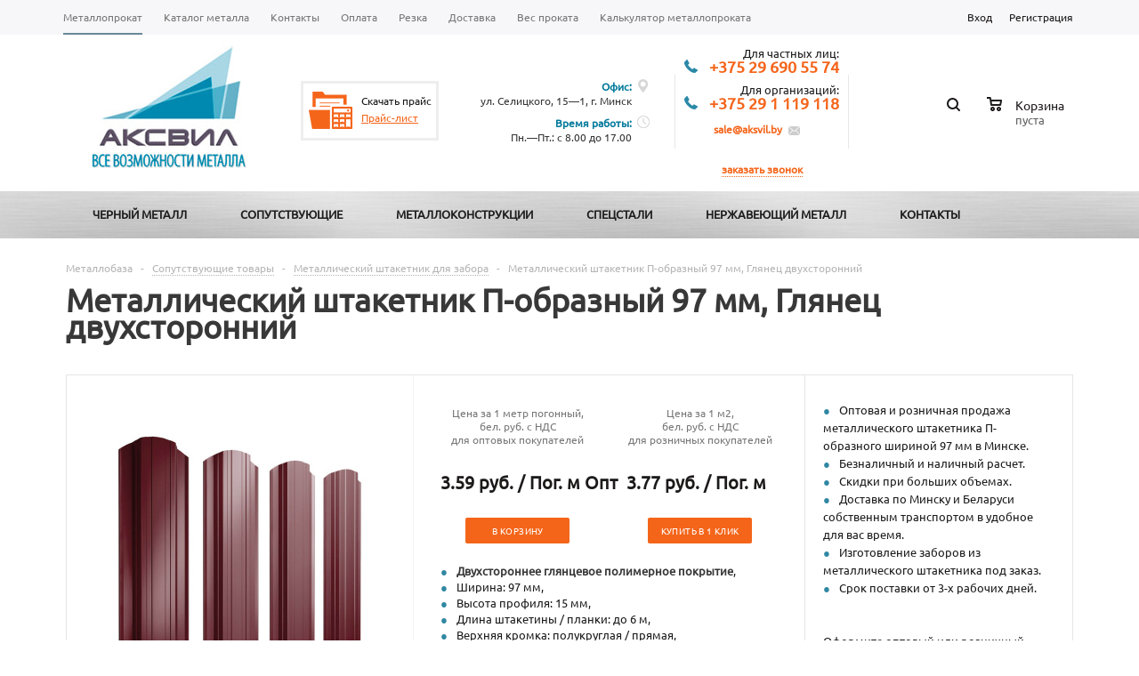

--- FILE ---
content_type: text/html; charset=UTF-8
request_url: https://aksvil.by/metallicheskiy-shtaketnik/metallicheskiy-shtaketnik-p-obraznyy-97-mm-gd.html
body_size: 40101
content:
<!DOCTYPE html><html xmlns="http://www.w3.org/1999/xhtml" ><head><!-- Google tag (gtag.js) --><!-- Google Tag Manager --><!-- End Google Tag Manager --><title>Металлический штакетник П-образный 97 мм, Глянец двухсторонний, купить в Минске</title><meta name="viewport" content="initial-scale=1.0, maximum-scale=1.0, width=device-width" /><meta name="HandheldFriendly" content="true" /><meta name="yes" content="yes" /><meta name="apple-mobile-web-app-status-bar-style" content="black" /><meta http-equiv="Content-Type" content="text/html; charset=UTF-8" /><meta name="keywords" content="емкости для сыпучих продуктов, бункеры, силосы" /><meta name="description" content="Металлический штакетник П-образный 97 мм купить в Минске. Покрытие: глянец двухсторонний. 16 вариантов цветов на выбор. Доставка по Беларуси" /><link rel="canonical" href="https://aksvil.by/metallicheskiy-shtaketnik/metallicheskiy-shtaketnik-p-obraznyy-97-mm-gd.html" /><script data-skip-moving="true">(function(w, d, n) {var cl = "bx-core";var ht = d.documentElement;var htc = ht ? ht.className : undefined;if (htc === undefined || htc.indexOf(cl) !== -1){return;}var ua = n.userAgent;if (/(iPad;)|(iPhone;)/i.test(ua)){cl += " bx-ios";}else if (/Windows/i.test(ua)){cl += ' bx-win';}else if (/Macintosh/i.test(ua)){cl += " bx-mac";}else if (/Linux/i.test(ua) && !/Android/i.test(ua)){cl += " bx-linux";}else if (/Android/i.test(ua)){cl += " bx-android";}cl += (/(ipad|iphone|android|mobile|touch)/i.test(ua) ? " bx-touch" : " bx-no-touch");cl += w.devicePixelRatio && w.devicePixelRatio >= 2? " bx-retina": " bx-no-retina";if (/AppleWebKit/.test(ua)){cl += " bx-chrome";}else if (/Opera/.test(ua)){cl += " bx-opera";}else if (/Firefox/.test(ua)){cl += " bx-firefox";}ht.className = htc ? htc + " " + cl : cl;})(window, document, navigator);</script><link href="/bitrix/css/dbogdanoff.cookie/style.css?17591221062277" type="text/css" rel="stylesheet" /><link href="/bitrix/js/ui/design-tokens/dist/ui.design-tokens.min.css?173933966823463" type="text/css" rel="stylesheet" /><link href="/bitrix/js/ui/fonts/opensans/ui.font.opensans.min.css?17393396682320" type="text/css" rel="stylesheet" /><link href="/bitrix/js/main/popup/dist/main.popup.bundle.min.css?173933966726589" type="text/css" rel="stylesheet" /><link href="/bitrix/cache/css/s1/aspro_mshop/page_3439ab48dca2648099b0705212f1ca65/page_3439ab48dca2648099b0705212f1ca65_v1.css?17591386881611" type="text/css" rel="stylesheet" /><link href="/bitrix/cache/css/s1/aspro_mshop/default_8d334d82baea8fc0ecbce324e4f06f6d/default_8d334d82baea8fc0ecbce324e4f06f6d_v1.css?17591386643572" type="text/css" rel="stylesheet" /><link href="/bitrix/cache/css/s1/aspro_mshop/template_74ab0b919571953ac301b5f8dcc2db73/template_74ab0b919571953ac301b5f8dcc2db73_v1.css?1759138664534107" type="text/css" data-template-style="true" rel="stylesheet" /><script type="extension/settings" data-extension="currency.currency-core">{"region":"by"}</script><link rel="shortcut icon" href="/favicon.ico?1739339675" type="image/x-icon" /><link rel="apple-touch-icon" sizes="57x57" href="/upload/aspro.mshop/5db/5dbf8bc76ab590e557e6e2659d8f87bc" /><link rel="apple-touch-icon" sizes="72x72" href="/upload/aspro.mshop/f29/f2917d12194f7fdd852fbde1047acc21" /><!-- <link href='https://fonts.googleapis.com/css?family=Ubuntu:400,500,700,400italic&subset=latin,cyrillic'
 rel='stylesheet' type='text/css'> --><!--[if gte IE 9]><style type="text/css">.basket_button, .button30, .icon {
 filter: none;
 }</style><![endif]--><meta name="referrer" content="origin"></head><body id="main"><!-- Google Tag Manager (noscript) --><noscript><iframe src="https://www.googletagmanager.com/ns.html?id=GTM-5VQCP9" height="0" width="0" style="display:none;visibility:hidden"></iframe></noscript><!-- End Google Tag Manager (noscript) --><div id="panel"></div><!--'start_frame_cache_options-block'--><!--'end_frame_cache_options-block'--><div class="wrapper has_menu h_color_white m_color_dark basket_normal head_type_4 banner_auto"><div class="header_wrap "><div class="top-h-row"><div class="wrapper_inner"><div class="content_menu"><ul class="menu"><li class="current" ><a href="/"><span>Металлопрокат</span></a></li><li ><a href="/katalog-metalloprokata/"><span>Каталог металла</span></a></li><li ><a href="https://aksvil.by/kontakty/"><span>Контакты</span></a></li><li ><a href="/klientam/oformlenie-i-oplata/"><span>Оплата</span></a></li><li ><a href="/uslugi/rezka/"><span>Резка</span></a></li><li ><a href="/uslugi/dostavka/"><span>Доставка</span></a></li><li ><a href="/klientam/tablitsa-vesov/tablitsy-rascheta-vesa-chernogo-metalloprokata/"><span>Вес проката</span></a></li><li ><a href="/klientam/kalkulyator-metalloprokata/"><span>Калькулятор металлопроката</span></a></li></ul></div><div class="phones"><span class="phone_wrap"><span class="phone_text"><p align="right"><span align="right">Для частных лиц:</span><br /><a class="top-phone" href="tel:+375296905574" ><span class="top-phone-icon"></span>+375 29 690 55 74<span></span></a><br /><span align="right"> Для организаций:</span><br /><a class="top-phone" href="tel:+375291119118" ><span class="top-phone-icon"></span>+375 29 1 119 118<span></span></a><br /><span class="top-foot-links"><a href="/cdn-cgi/l/email-protection#e99a88858ca988829a9f8085c78b90"><span class="__cf_email__" data-cfemail="8af9ebe6efcaebe1f9fce3e6a4e8f3">[email&#160;protected]</span><span class="top-email-icon"></span></a></span></p></span></span><span class="order_wrap_btn"><span class="callback_btn">Заказать звонок</span></span></div><div class="h-user-block" id="personal_block"><div class="form_mobile_block"><div class="search_middle_block"><div id="title-search3" class="stitle_form"><form action="/search/"><div class="form-control1 bg" style = "display: flex;" ><input id="title-search-input3" type="text" name="q" value="" size="40" class="text small_block" maxlength="50" autocomplete="off" placeholder="Поиск по сайту" /><input name="s" type="submit" value="Поиск" style = "position: static;" class="button icon" /></div></form></div></div></div><form id="auth_params" action="/ajax/show_personal_block.php"><input type="hidden" name="REGISTER_URL" value="/auth/registration/" /><input type="hidden" name="FORGOT_PASSWORD_URL" value="/auth/forgot-password/" /><input type="hidden" name="PROFILE_URL" value="/personal/" /><input type="hidden" name="SHOW_ERRORS" value="Y" /></form><!--'start_frame_cache_iIjGFB'--><div class="module-enter no-have-user"><span class="avtorization-call enter"><span>Вход</span></span><!--noindex--><a class="register" rel="nofollow" href="/auth/registration/"><span>Регистрация</span></a><!--/noindex--></div><!--'end_frame_cache_iIjGFB'--></div><div class="clearfix"></div></div></div><header id="header"><div class="wrapper_inner"><table class="middle-h-row" cellspacing="0" cellpadding="0" border="0" width="100%"><tr><td class="logo_wrapp"><div class="logo"><a href="/"><img src="/upload/aspro.mshop/b8c/logo_last.jpg" alt="Металлобаза 'АКСВИЛ'" title="Металлобаза 'АКСВИЛ'" /></a><a href="/" class="print_img"><img src="/upload/aspro.mshop/b8c/logo_last.jpg" alt="Металлобаза 'АКСВИЛ'" title="Металлобаза 'АКСВИЛ'" /></a></div></td><td class='price-list-block-td'><div class='price-list-block'><a class='pricelist-img pricelist' href='/dmdocuments/price_aksvil.xlsx' target='_blank' title="Скачать прайс-лист на металлопрокат в PDF-формате"></a><span>Скачать&nbsp;прайс</span><br><a class='pricelist' href='/dmdocuments/price_aksvil.xlsx' target='_blank' title="Скачать прайс-лист на металлопрокат в PDF-формате">Прайс-лист</a></div></td><td class="center_block"><div class="main-nav"><style>
 #header .middle-h-row .center_block .stitle_form .text {
 height: 33px !important;
 }
 #title-search {
 position: static !important;
 }
</style><ul class="menu adaptive"><li class="menu_opener"><div class="flex_block"><i class="icon"></i><a class="menu_name">Меню</a></div><div class="flex_block pricelist-flex"><div class='price-list-block'><a class='pricelist-img pricelist' href='/dmdocuments/price_aksvil.xlsx' target='_blank' title="Скачать прайс-лист на металлопрокат в PDF-формате"></a><a class='pricelist' style="padding-left: 10px;" href='/dmdocuments/price_aksvil.xlsx' target='_blank' title="Скачать прайс-лист на металлопрокат в PDF-формате">Скачать прайс</a></div><div class="price-list-block"></div><div class="header-cart" id="basket_line2"><!--'start_frame_cache_header-cart'--><div class="basket_normal cart empty_cart "><!--noindex--><div class="basket_block f-left"><a rel="nofollow" href="/order/" class="link" title="Список товаров в корзине"></a><div class="wraps_icon_block basket"><a rel="nofollow" href="/order/" class="link" title="Список товаров в корзине"></a><div class="count"><span>0</span></div></div><div class="text f-left"><div class="title">Корзина</div><div class="value"> 
 пуста </div></div><div class="card_popup_frame popup"><div class="basket_popup_wrapper"><div class="basket_popup_wrapp" ><div class="cart_wrapper" ><table class="cart_shell"><tbody></tbody></table></div><div class="basket_empty clearfix"><table><tr><td class="image"><div></div></td><td class="description"><div class="basket_empty_subtitle">К сожалению, ваша корзина пуста.</div><div class="basket_empty_description">Исправить это недоразумение очень просто:<br />выберите в каталоге интересующий товар и нажмите кнопку &laquo;В корзину&raquo;.</div></td></tr></table></div><div class="total_wrapp clearfix"><div class="total"><span>Общая сумма:</span><span class="price">Стоимость уточняется</span><div class="clearfix"></div></div><input type="hidden" name="total_price" value="0" /><input type="hidden" name="total_count" value="0" /><input type="hidden" name="delay_count" value="0" /><div class="but_row1"><a href='javascript:void(0)' class='back-to-catalog' id='fau-back'><span class='fau-arr-left'></span>Вернуться в каталог</a><a rel="nofollow" href="/order/" class="button short"><span class="text">Оформить заказ<i class='fau-arrow'></i></span></a></div></div><input id="top_basket_params" type="hidden" name="PARAMS" value='a%3A55%3A%7Bs%3A14%3A%22PATH_TO_BASKET%22%3Bs%3A7%3A%22%2Forder%2F%22%3Bs%3A13%3A%22PATH_TO_ORDER%22%3Bs%3A7%3A%22%2Forder%2F%22%3Bs%3A10%3A%22SHOW_DELAY%22%3Bs%3A1%3A%22N%22%3Bs%3A17%3A%22SHOW_EMPTY_VALUES%22%3Bs%3A1%3A%22Y%22%3Bs%3A10%3A%22SHOW_IMAGE%22%3Bs%3A1%3A%22Y%22%3Bs%3A13%3A%22SHOW_NOTAVAIL%22%3Bs%3A1%3A%22N%22%3Bs%3A17%3A%22SHOW_NUM_PRODUCTS%22%3Bs%3A1%3A%22Y%22%3Bs%3A10%3A%22SHOW_PRICE%22%3Bs%3A1%3A%22Y%22%3Bs%3A13%3A%22SHOW_PRODUCTS%22%3Bs%3A1%3A%22Y%22%3Bs%3A14%3A%22SHOW_SUBSCRIBE%22%3Bs%3A1%3A%22N%22%3Bs%3A12%3A%22SHOW_SUMMARY%22%3Bs%3A1%3A%22Y%22%3Bs%3A16%3A%22SHOW_TOTAL_PRICE%22%3Bs%3A1%3A%22Y%22%3Bs%3A18%3A%22COMPONENT_TEMPLATE%22%3Bs%3A6%3A%22normal%22%3Bs%3A18%3A%22SHOW_PERSONAL_LINK%22%3Bs%3A1%3A%22Y%22%3Bs%3A16%3A%22PATH_TO_PERSONAL%22%3Bs%3A10%3A%22%2Fpersonal%2F%22%3Bs%3A11%3A%22SHOW_AUTHOR%22%3Bs%3A1%3A%22N%22%3Bs%3A17%3A%22PATH_TO_AUTHORIZE%22%3Bs%3A7%3A%22%2Flogin%2F%22%3Bs%3A17%3A%22SHOW_REGISTRATION%22%3Bs%3A1%3A%22N%22%3Bs%3A16%3A%22PATH_TO_REGISTER%22%3Bs%3A7%3A%22%2Flogin%2F%22%3Bs%3A15%3A%22PATH_TO_PROFILE%22%3Bs%3A10%3A%22%2Fpersonal%2F%22%3Bs%3A14%3A%22POSITION_FIXED%22%3Bs%3A1%3A%22N%22%3Bs%3A14%3A%22MAX_IMAGE_SIZE%22%3Bi%3A70%3Bs%3A20%3A%22HIDE_ON_BASKET_PAGES%22%3Bs%3A1%3A%22Y%22%3Bs%3A10%3A%22CACHE_TYPE%22%3Bs%3A1%3A%22A%22%3Bs%3A17%3A%22POSITION_VERTICAL%22%3Bs%3A3%3A%22top%22%3Bs%3A19%3A%22POSITION_HORIZONTAL%22%3Bs%3A5%3A%22right%22%3Bs%3A4%3A%22AJAX%22%3Bs%3A1%3A%22N%22%3Bs%3A15%3A%22%7EPATH_TO_BASKET%22%3Bs%3A7%3A%22%2Forder%2F%22%3Bs%3A14%3A%22%7EPATH_TO_ORDER%22%3Bs%3A7%3A%22%2Forder%2F%22%3Bs%3A11%3A%22%7ESHOW_DELAY%22%3Bs%3A1%3A%22N%22%3Bs%3A18%3A%22%7ESHOW_EMPTY_VALUES%22%3Bs%3A1%3A%22Y%22%3Bs%3A11%3A%22%7ESHOW_IMAGE%22%3Bs%3A1%3A%22Y%22%3Bs%3A14%3A%22%7ESHOW_NOTAVAIL%22%3Bs%3A1%3A%22N%22%3Bs%3A18%3A%22%7ESHOW_NUM_PRODUCTS%22%3Bs%3A1%3A%22Y%22%3Bs%3A11%3A%22%7ESHOW_PRICE%22%3Bs%3A1%3A%22Y%22%3Bs%3A14%3A%22%7ESHOW_PRODUCTS%22%3Bs%3A1%3A%22Y%22%3Bs%3A15%3A%22%7ESHOW_SUBSCRIBE%22%3Bs%3A1%3A%22N%22%3Bs%3A13%3A%22%7ESHOW_SUMMARY%22%3Bs%3A1%3A%22Y%22%3Bs%3A17%3A%22%7ESHOW_TOTAL_PRICE%22%3Bs%3A1%3A%22Y%22%3Bs%3A19%3A%22%7ECOMPONENT_TEMPLATE%22%3Bs%3A6%3A%22normal%22%3Bs%3A19%3A%22%7ESHOW_PERSONAL_LINK%22%3Bs%3A1%3A%22Y%22%3Bs%3A17%3A%22%7EPATH_TO_PERSONAL%22%3Bs%3A10%3A%22%2Fpersonal%2F%22%3Bs%3A12%3A%22%7ESHOW_AUTHOR%22%3Bs%3A1%3A%22N%22%3Bs%3A18%3A%22%7EPATH_TO_AUTHORIZE%22%3Bs%3A7%3A%22%2Flogin%2F%22%3Bs%3A18%3A%22%7ESHOW_REGISTRATION%22%3Bs%3A1%3A%22N%22%3Bs%3A17%3A%22%7EPATH_TO_REGISTER%22%3Bs%3A7%3A%22%2Flogin%2F%22%3Bs%3A16%3A%22%7EPATH_TO_PROFILE%22%3Bs%3A10%3A%22%2Fpersonal%2F%22%3Bs%3A15%3A%22%7EPOSITION_FIXED%22%3Bs%3A1%3A%22N%22%3Bs%3A15%3A%22%7EMAX_IMAGE_SIZE%22%3Bi%3A70%3Bs%3A21%3A%22%7EHIDE_ON_BASKET_PAGES%22%3Bs%3A1%3A%22Y%22%3Bs%3A11%3A%22%7ECACHE_TYPE%22%3Bs%3A1%3A%22A%22%3Bs%3A18%3A%22%7EPOSITION_VERTICAL%22%3Bs%3A3%3A%22top%22%3Bs%3A20%3A%22%7EPOSITION_HORIZONTAL%22%3Bs%3A5%3A%22right%22%3Bs%3A5%3A%22%7EAJAX%22%3Bs%3A1%3A%22N%22%3Bs%3A6%3A%22cartId%22%3Bs%3A10%3A%22bx_basket1%22%3B%7D' /></div></div></div></div></div><!--'end_frame_cache_header-cart'--></div></div></li></ul><ul class="menu full opened" style=" margin: 3% 0px; border-top: 1px solid #DEDEDE; width: 100%; background:white; font-size: 14px; 
text-align: left;
box-shadow: 0 0px 0px rgba(44, 44, 44, .8);
 -moz-box-shadow: 0 0px 0px rgba(44, 44, 44, .8);
 -webkit-box-shadow: 0 0px 0px rgba(44, 44, 44, .8);
"><table class="map-columns" style="
 width: 100%;
"><tr><td style="
 margin: 10px;display: flex;
 flex-direction: column;
"><ul class="category-list" style="display:none"><li style="padding: 5px;"><div class="1" style=" height: 50px;
 display: flex; justify-content: space-between;
 align-items: center;"><a style="padding-left:20px;font-size: 18px; line-height: 18px; color:#5C4E65; " href="/katalog-metalloprokata/">Каталог</a><svg id="svv" class="svgg" style="margin-right: 25px;" width="15" height="15" viewBox="0 0 15 15" fill="none" xmlns="http://www.w3.org/2000/svg"><path fill-rule="evenodd" clip-rule="evenodd" d="M3 5.70711L3.70711 5L7.85355 9.14645L12 5L12.7071 5.70711L7.85355 10.5607L3 5.70711Z" fill="#5C4E65" /></svg></div><ul class="map-level-2" style=" flex-direction: column;
 background: #ffffff; width: 90%; margin: auto;display: none; 
 "><li style="padding: 5px;"><div class="2" style=" height: 50px;
 display: flex; justify-content: space-between;
 align-items: center;"><a style="padding-left:20px;font-size: 18px; line-height: 18px; color:#5C4E65; " href="/chernyy-metalloprokat/">Черный металл</a><svg id="svv" class="svgg" style="margin-right: 25px;" width="15" height="15" viewBox="0 0 15 15" fill="none" xmlns="http://www.w3.org/2000/svg"><path fill-rule="evenodd" clip-rule="evenodd" d="M3 5.70711L3.70711 5L7.85355 9.14645L12 5L12.7071 5.70711L7.85355 10.5607L3 5.70711Z" fill="#5C4E65" /></svg></div><ul class="map-level-3" style=" flex-direction: column;
 background: #F5F5F5; width: 90%; margin: auto;display: none;
 "><li class="3" style="border-bottom: 1px solid #DEDEDE; margin-left: 20px; padding: 15px 0px 15px 0px; width: 90%;"><a style="padding-left :0px;font-size: 14px; color:#5C4E65" href="/armatura/">Арматура А500С (А3)</a></li><li style="padding: 5px;"><div class="4" style=" height: 50px;
 display: flex; justify-content: space-between;
 align-items: center;"><a style="padding-left:20px;font-size: 18px; line-height: 18px; color:#5C4E65; " href="/truby-stalnyye/">Трубы стальные</a><svg id="svv" class="svgg" style="margin-right: 25px;" width="15" height="15" viewBox="0 0 15 15" fill="none" xmlns="http://www.w3.org/2000/svg"><path fill-rule="evenodd" clip-rule="evenodd" d="M3 5.70711L3.70711 5L7.85355 9.14645L12 5L12.7071 5.70711L7.85355 10.5607L3 5.70711Z" fill="#5C4E65" /></svg></div><ul class="map-level-4" style=" flex-direction: column;
 background: #ffffff; width: 90%; margin: auto;display: none; 
 "><li class="5" style="border-bottom: 1px solid #DEDEDE; margin-left: 20px; padding: 15px 0px 15px 0px; width: 90%;"><a style="padding-left :0px;font-size: 14px; color:#5C4E65" href="/truby-profilnyye/">Трубы профильные</a></li><li class="6" style="border-bottom: 1px solid #DEDEDE; margin-left: 20px; padding: 15px 0px 15px 0px; width: 90%;"><a style="padding-left :0px;font-size: 14px; color:#5C4E65" href="/truby-otsinkovannyye/">Трубы оцинкованные</a></li><li class="7" style="border-bottom: 1px solid #DEDEDE; margin-left: 20px; padding: 15px 0px 15px 0px; width: 90%;"><a style="padding-left :0px;font-size: 14px; color:#5C4E65" href="/truby-vodogazoprovodnyye/">Трубы водогазопроводные</a></li><li class="8" style="border-bottom: 1px solid #DEDEDE; margin-left: 20px; padding: 15px 0px 15px 0px; width: 90%;"><a style="padding-left :0px;font-size: 14px; color:#5C4E65" href="/truby-elektrosvarnyye/">Трубы электросварные</a></li><li class="9" style="border-bottom: 1px solid #DEDEDE; margin-left: 20px; padding: 15px 0px 15px 0px; width: 90%;"><a style="padding-left :0px;font-size: 14px; color:#5C4E65" href="/truby-besshovnyye/">Трубы бесшовные</a></li><li class="10" style="border-bottom: 1px solid #DEDEDE; margin-left: 20px; padding: 15px 0px 15px 0px; width: 90%;"><a style="padding-left :0px;font-size: 14px; color:#5C4E65" href="/truby-profilnye-otsinkovannye/">Трубы профильные оцинкованные</a></li><li class="11" style="border-bottom: 1px solid #DEDEDE; margin-left: 20px; padding: 15px 0px 15px 0px; width: 90%;"><a style="padding-left :0px;font-size: 14px; color:#5C4E65" href="/truby-vosstanovlennyye/">Трубы восстановленные</a></li><li class="12" style="border-bottom: 1px solid #DEDEDE; margin-left: 20px; padding: 15px 0px 15px 0px; width: 90%;"><a style="padding-left :0px;font-size: 14px; color:#5C4E65" href="/truby-kholodnokatanye-besshovnye/">Трубы холоднокатаные бесшовные</a></li><li class="13" style="border-bottom: 1px solid #DEDEDE; margin-left: 20px; padding: 15px 0px 15px 0px; width: 90%;"><a style="padding-left :0px;font-size: 14px; color:#5C4E65" href="/truby-b-u/">Трубы б/у</a></li></ul></li><li style="padding: 5px;"><div class="14" style=" height: 50px;
 display: flex; justify-content: space-between;
 align-items: center;"><a style="padding-left:20px;font-size: 18px; line-height: 18px; color:#5C4E65; " href="/list-stalnoy/">Листовой металл</a><svg id="svv" class="svgg" style="margin-right: 25px;" width="15" height="15" viewBox="0 0 15 15" fill="none" xmlns="http://www.w3.org/2000/svg"><path fill-rule="evenodd" clip-rule="evenodd" d="M3 5.70711L3.70711 5L7.85355 9.14645L12 5L12.7071 5.70711L7.85355 10.5607L3 5.70711Z" fill="#5C4E65" /></svg></div><ul class="map-level-4" style=" flex-direction: column;
 background: #ffffff; width: 90%; margin: auto;display: none; 
 "><li class="15" style="border-bottom: 1px solid #DEDEDE; margin-left: 20px; padding: 15px 0px 15px 0px; width: 90%;"><a style="padding-left :0px;font-size: 14px; color:#5C4E65" href="/list-otsinkovannyy/">Лист оцинкованный</a></li><li class="16" style="border-bottom: 1px solid #DEDEDE; margin-left: 20px; padding: 15px 0px 15px 0px; width: 90%;"><a style="padding-left :0px;font-size: 14px; color:#5C4E65" href="/list-kholodnokatanyy/">Лист х/к холоднокатаный</a></li><li class="17" style="border-bottom: 1px solid #DEDEDE; margin-left: 20px; padding: 15px 0px 15px 0px; width: 90%;"><a style="padding-left :0px;font-size: 14px; color:#5C4E65" href="/list-goryachekatanyy/">Лист г/к горячекатаный</a></li><li class="18" style="border-bottom: 1px solid #DEDEDE; margin-left: 20px; padding: 15px 0px 15px 0px; width: 90%;"><a style="padding-left :0px;font-size: 14px; color:#5C4E65" href="/list-riflenyy/">Лист рифленый</a></li><li class="19" style="border-bottom: 1px solid #DEDEDE; margin-left: 20px; padding: 15px 0px 15px 0px; width: 90%;"><a style="padding-left :0px;font-size: 14px; color:#5C4E65" href="/list-prosechno-vytyazhnoy/">Лист ПВЛ</a></li></ul></li><li class="20" style="border-bottom: 1px solid #DEDEDE; margin-left: 20px; padding: 15px 0px 15px 0px; width: 90%;"><a style="padding-left :0px;font-size: 14px; color:#5C4E65" href="/setka-svarnaya/">Сетка сварная</a></li><li class="21" style="border-bottom: 1px solid #DEDEDE; margin-left: 20px; padding: 15px 0px 15px 0px; width: 90%;"><a style="padding-left :0px;font-size: 14px; color:#5C4E65" href="/ugolok/">Уголок</a></li><li class="22" style="border-bottom: 1px solid #DEDEDE; margin-left: 20px; padding: 15px 0px 15px 0px; width: 90%;"><a style="padding-left :0px;font-size: 14px; color:#5C4E65" href="/shveller/">Швеллер</a></li><li class="23" style="border-bottom: 1px solid #DEDEDE; margin-left: 20px; padding: 15px 0px 15px 0px; width: 90%;"><a style="padding-left :0px;font-size: 14px; color:#5C4E65" href="/balka/">Балка, двутавр</a></li><li class="24" style="border-bottom: 1px solid #DEDEDE; margin-left: 20px; padding: 15px 0px 15px 0px; width: 90%;"><a style="padding-left :0px;font-size: 14px; color:#5C4E65" href="/setka-rabitsa/">Сетка рабица</a></li><li class="25" style="border-bottom: 1px solid #DEDEDE; margin-left: 20px; padding: 15px 0px 15px 0px; width: 90%;"><a style="padding-left :0px;font-size: 14px; color:#5C4E65" href="/krug-katanka/">Проволока катанка</a></li><li class="26" style="border-bottom: 1px solid #DEDEDE; margin-left: 20px; padding: 15px 0px 15px 0px; width: 90%;"><a style="padding-left :0px;font-size: 14px; color:#5C4E65" href="/provoloka/">Проволока</a></li><li class="27" style="border-bottom: 1px solid #DEDEDE; margin-left: 20px; padding: 15px 0px 15px 0px; width: 90%;"><a style="padding-left :0px;font-size: 14px; color:#5C4E65" href="/kvadrat-stalnoy/">Квадрат</a></li><li class="28" style="border-bottom: 1px solid #DEDEDE; margin-left: 20px; padding: 15px 0px 15px 0px; width: 90%;"><a style="padding-left :0px;font-size: 14px; color:#5C4E65" href="/setka-prosechno-vytyazhnaya/">Сетка просечно-вытяжная</a></li><li class="29" style="border-bottom: 1px solid #DEDEDE; margin-left: 20px; padding: 15px 0px 15px 0px; width: 90%;"><a style="padding-left :0px;font-size: 14px; color:#5C4E65" href="/polosa-stalnaya/">Полоса</a></li><li class="30" style="border-bottom: 1px solid #DEDEDE; margin-left: 20px; padding: 15px 0px 15px 0px; width: 90%;"><a style="padding-left :0px;font-size: 14px; color:#5C4E65" href="/shestigrannik/">Шестигранник</a></li><li class="31" style="border-bottom: 1px solid #DEDEDE; margin-left: 20px; padding: 15px 0px 15px 0px; width: 90%;"><a style="padding-left :0px;font-size: 14px; color:#5C4E65" href="/krug-stalnoy/">Круг стальной</a></li><li class="32" style="border-bottom: 1px solid #DEDEDE; margin-left: 20px; padding: 15px 0px 15px 0px; width: 90%;"><a style="padding-left :0px;font-size: 14px; color:#5C4E65" href="/gladakaya-armatura-a1/">Гладкая арматура А1 / А240</a></li><li class="33" style="border-bottom: 1px solid #DEDEDE; margin-left: 20px; padding: 15px 0px 15px 0px; width: 90%;"><a style="padding-left :0px;font-size: 14px; color:#5C4E65" href="/metalloproduktsiya/">Металлопродукция</a></li><li class="34" style="border-bottom: 1px solid #DEDEDE; margin-left: 20px; padding: 15px 0px 15px 0px; width: 90%;"><a style="padding-left :0px;font-size: 14px; color:#5C4E65" href="/setka-metallicheskaya/">Сетка металлическая</a></li></ul></li><li style="padding: 5px;"><div class="35" style=" height: 50px;
 display: flex; justify-content: space-between;
 align-items: center;"><a style="padding-left:20px;font-size: 18px; line-height: 18px; color:#5C4E65; " href="/soputstvuyushchie/">Сопутствующие</a><svg id="svv" class="svgg" style="margin-right: 25px;" width="15" height="15" viewBox="0 0 15 15" fill="none" xmlns="http://www.w3.org/2000/svg"><path fill-rule="evenodd" clip-rule="evenodd" d="M3 5.70711L3.70711 5L7.85355 9.14645L12 5L12.7071 5.70711L7.85355 10.5607L3 5.70711Z" fill="#5C4E65" /></svg></div><ul class="map-level-3" style=" flex-direction: column;
 background: #F5F5F5; width: 90%; margin: auto;display: none;
 "><li class="36" style="border-bottom: 1px solid #DEDEDE; margin-left: 20px; padding: 15px 0px 15px 0px; width: 90%;"><a style="padding-left :0px;font-size: 14px; color:#5C4E65" href="/profnastil/">Профнастил</a></li><li class="37" style="border-bottom: 1px solid #DEDEDE; margin-left: 20px; padding: 15px 0px 15px 0px; width: 90%;"><a style="padding-left :0px;font-size: 14px; color:#5C4E65" href="/kompozitnaya-armatura/">Композитная арматура</a></li><li class="38" style="border-bottom: 1px solid #DEDEDE; margin-left: 20px; padding: 15px 0px 15px 0px; width: 90%;"><a style="padding-left :0px;font-size: 14px; color:#5C4E65" href="/setka-kompozitnaya/">Сетка композитная</a></li><li class="39" style="border-bottom: 1px solid #DEDEDE; margin-left: 20px; padding: 15px 0px 15px 0px; width: 90%;"><a style="padding-left :0px;font-size: 14px; color:#5C4E65" href="/stolby-dlya-zabora/">Металлические столбы для забора</a></li><li class="40" style="border-bottom: 1px solid #DEDEDE; margin-left: 20px; padding: 15px 0px 15px 0px; width: 90%;"><a style="padding-left :0px;font-size: 14px; color:#5C4E65" href="/metallicheskiy-shtaketnik/">Металлический штакетник для забора</a></li><li class="41" style="border-bottom: 1px solid #DEDEDE; margin-left: 20px; padding: 15px 0px 15px 0px; width: 90%;"><a style="padding-left :0px;font-size: 14px; color:#5C4E65" href="/fiksatory-dliya-armatury/">Фиксаторы для арматуры</a></li><li class="42" style="border-bottom: 1px solid #DEDEDE; margin-left: 20px; padding: 15px 0px 15px 0px; width: 90%;"><a style="padding-left :0px;font-size: 14px; color:#5C4E65" href="/plastikovyye-zaglushki-dlya-trub/">Пластиковые заглушки для труб</a></li><li class="43" style="border-bottom: 1px solid #DEDEDE; margin-left: 20px; padding: 15px 0px 15px 0px; width: 90%;"><a style="padding-left :0px;font-size: 14px; color:#5C4E65" href="/grunt-emal-antikorrozionnaya/">Краска, грунт-эмаль по металлу</a></li><li style="padding: 5px;"><div class="44" style=" height: 50px;
 display: flex; justify-content: space-between;
 align-items: center;"><a style="padding-left:20px;font-size: 18px; line-height: 18px; color:#5C4E65; " href="/truby_napornye_vodoprovodnye_iz_polietilena_pe_100/">Трубы напорные водопроводные из полиэтилена ПЭ 100</a><svg id="svv" class="svgg" style="margin-right: 25px;" width="15" height="15" viewBox="0 0 15 15" fill="none" xmlns="http://www.w3.org/2000/svg"><path fill-rule="evenodd" clip-rule="evenodd" d="M3 5.70711L3.70711 5L7.85355 9.14645L12 5L12.7071 5.70711L7.85355 10.5607L3 5.70711Z" fill="#5C4E65" /></svg></div><ul class="map-level-4" style=" flex-direction: column;
 background: #ffffff; width: 90%; margin: auto;display: none; 
 "><li class="45" style="border-bottom: 1px solid #DEDEDE; margin-left: 20px; padding: 15px 0px 15px 0px; width: 90%;"><a style="padding-left :0px;font-size: 14px; color:#5C4E65" href="/truby_iz_polietilena_pe100_sdr_11_pn_16/">Трубы ПЭ 100 SDR 11, PN 16</a></li><li class="46" style="border-bottom: 1px solid #DEDEDE; margin-left: 20px; padding: 15px 0px 15px 0px; width: 90%;"><a style="padding-left :0px;font-size: 14px; color:#5C4E65" href="/truby_iz_polietilena_pe100_sdr_13_6_pn_12_5/">Трубы ПЭ 100 SDR 13.6, PN 12.5</a></li><li class="47" style="border-bottom: 1px solid #DEDEDE; margin-left: 20px; padding: 15px 0px 15px 0px; width: 90%;"><a style="padding-left :0px;font-size: 14px; color:#5C4E65" href="/truby_iz_polietilena_pe100_sdr_17_pn_10/">Трубы ПЭ 100 SDR 17, PN 10</a></li><li class="48" style="border-bottom: 1px solid #DEDEDE; margin-left: 20px; padding: 15px 0px 15px 0px; width: 90%;"><a style="padding-left :0px;font-size: 14px; color:#5C4E65" href="/truby_iz_polietilena_pe100_sdr_17_6_pn_9_5/">Трубы ПЭ 100 SDR 17.6, PN 9.5</a></li><li class="49" style="border-bottom: 1px solid #DEDEDE; margin-left: 20px; padding: 15px 0px 15px 0px; width: 90%;"><a style="padding-left :0px;font-size: 14px; color:#5C4E65" href="/truby__iz_polietilena_pe100_sdr_21_pn_8/">Трубы ПЭ 100 SDR 21, PN 8</a></li><li class="50" style="border-bottom: 1px solid #DEDEDE; margin-left: 20px; padding: 15px 0px 15px 0px; width: 90%;"><a style="padding-left :0px;font-size: 14px; color:#5C4E65" href="/truby_iz_polietilena_pe100_sdr_26_pn_6_3/">Трубы ПЭ 100 SDR 26, PN 6.3</a></li></ul></li></ul></li><li style="padding: 5px;"><div class="51" style=" height: 50px;
 display: flex; justify-content: space-between;
 align-items: center;"><a style="padding-left:20px;font-size: 18px; line-height: 18px; color:#5C4E65; " href="/metallokonstruktsiy/">Металлоконструкции</a><svg id="svv" class="svgg" style="margin-right: 25px;" width="15" height="15" viewBox="0 0 15 15" fill="none" xmlns="http://www.w3.org/2000/svg"><path fill-rule="evenodd" clip-rule="evenodd" d="M3 5.70711L3.70711 5L7.85355 9.14645L12 5L12.7071 5.70711L7.85355 10.5607L3 5.70711Z" fill="#5C4E65" /></svg></div><ul class="map-level-3" style=" flex-direction: column;
 background: #F5F5F5; width: 90%; margin: auto;display: none;
 "><li class="52" style="border-bottom: 1px solid #DEDEDE; margin-left: 20px; padding: 15px 0px 15px 0px; width: 90%;"><a style="padding-left :0px;font-size: 14px; color:#5C4E65" href="/armaturnye-karkasy/">Арматурные каркасы и сетки</a></li><li class="53" style="border-bottom: 1px solid #DEDEDE; margin-left: 20px; padding: 15px 0px 15px 0px; width: 90%;"><a style="padding-left :0px;font-size: 14px; color:#5C4E65" href="/zakladnye-izdeliya/">Закладные изделия</a></li><li class="54" style="border-bottom: 1px solid #DEDEDE; margin-left: 20px; padding: 15px 0px 15px 0px; width: 90%;"><a style="padding-left :0px;font-size: 14px; color:#5C4E65" href="/metallicheskie-vorota/">Металлические ворота, калитки</a></li><li class="55" style="border-bottom: 1px solid #DEDEDE; margin-left: 20px; padding: 15px 0px 15px 0px; width: 90%;"><a style="padding-left :0px;font-size: 14px; color:#5C4E65" href="/rezka-metalla/">Резка металла</a></li><li class="56" style="border-bottom: 1px solid #DEDEDE; margin-left: 20px; padding: 15px 0px 15px 0px; width: 90%;"><a style="padding-left :0px;font-size: 14px; color:#5C4E65" href="/svarka-metalla/">Сварка металла</a></li><li class="57" style="border-bottom: 1px solid #DEDEDE; margin-left: 20px; padding: 15px 0px 15px 0px; width: 90%;"><a style="padding-left :0px;font-size: 14px; color:#5C4E65" href="/armaturnye-khomuty/">Арматурные хомуты</a></li><li class="58" style="border-bottom: 1px solid #DEDEDE; margin-left: 20px; padding: 15px 0px 15px 0px; width: 90%;"><a style="padding-left :0px;font-size: 14px; color:#5C4E65" href="/metallicheskie-zabory-ograzhdeniya/">Металлические заборы и ограждения</a></li><li class="59" style="border-bottom: 1px solid #DEDEDE; margin-left: 20px; padding: 15px 0px 15px 0px; width: 90%;"><a style="padding-left :0px;font-size: 14px; color:#5C4E65" href="/lestnitsy-lestnichnye-karkasy/">Лестницы и лестничные каркасы</a></li><li class="60" style="border-bottom: 1px solid #DEDEDE; margin-left: 20px; padding: 15px 0px 15px 0px; width: 90%;"><a style="padding-left :0px;font-size: 14px; color:#5C4E65" href="/metallicheskie-ograzhdeniya/">Металлические ограждения</a></li><li class="61" style="border-bottom: 1px solid #DEDEDE; margin-left: 20px; padding: 15px 0px 15px 0px; width: 90%;"><a style="padding-left :0px;font-size: 14px; color:#5C4E65" href="/zabory-iz-profnastila/">Заборы из профнастила</a></li><li class="62" style="border-bottom: 1px solid #DEDEDE; margin-left: 20px; padding: 15px 0px 15px 0px; width: 90%;"><a style="padding-left :0px;font-size: 14px; color:#5C4E65" href="/garazhnye_vorota/">Гаражные ворота</a></li><li class="63" style="border-bottom: 1px solid #DEDEDE; margin-left: 20px; padding: 15px 0px 15px 0px; width: 90%;"><a style="padding-left :0px;font-size: 14px; color:#5C4E65" href="/mangaly-grili-barbekyu/">Мангалы, грили, барбекю</a></li><li class="64" style="border-bottom: 1px solid #DEDEDE; margin-left: 20px; padding: 15px 0px 15px 0px; width: 90%;"><a style="padding-left :0px;font-size: 14px; color:#5C4E65" href="/metallicheskie-stellazhi/">Металлические стеллажи</a></li><li class="65" style="border-bottom: 1px solid #DEDEDE; margin-left: 20px; padding: 15px 0px 15px 0px; width: 90%;"><a style="padding-left :0px;font-size: 14px; color:#5C4E65" href="/drovnitsy-polennitsy/">Дровницы, поленницы</a></li><li class="66" style="border-bottom: 1px solid #DEDEDE; margin-left: 20px; padding: 15px 0px 15px 0px; width: 90%;"><a style="padding-left :0px;font-size: 14px; color:#5C4E65" href="/izgotovlenie-metallicheskikh-koptilen/">Коптильни</a></li><li class="67" style="border-bottom: 1px solid #DEDEDE; margin-left: 20px; padding: 15px 0px 15px 0px; width: 90%;"><a style="padding-left :0px;font-size: 14px; color:#5C4E65" href="/metallicheskie-stoyki-opory/">Металлические стойки и опоры</a></li><li class="68" style="border-bottom: 1px solid #DEDEDE; margin-left: 20px; padding: 15px 0px 15px 0px; width: 90%;"><a style="padding-left :0px;font-size: 14px; color:#5C4E65" href="/kozyrki-navesy/">Козырьки и навесы</a></li><li class="69" style="border-bottom: 1px solid #DEDEDE; margin-left: 20px; padding: 15px 0px 15px 0px; width: 90%;"><a style="padding-left :0px;font-size: 14px; color:#5C4E65" href="/metallicheskie-yashchiki-konteynery/">Металлические ящики и контейнеры</a></li><li class="70" style="border-bottom: 1px solid #DEDEDE; margin-left: 20px; padding: 15px 0px 15px 0px; width: 90%;"><a style="padding-left :0px;font-size: 14px; color:#5C4E65" href="/metallicheskie-pergoly-navesy-arki/">Металлические перголы, навесы, арки</a></li><li class="71" style="border-bottom: 1px solid #DEDEDE; margin-left: 20px; padding: 15px 0px 15px 0px; width: 90%;"><a style="padding-left :0px;font-size: 14px; color:#5C4E65" href="/metallicheskie-karkasy/">Металлические каркасы</a></li><li class="72" style="border-bottom: 1px solid #DEDEDE; margin-left: 20px; padding: 15px 0px 15px 0px; width: 90%;"><a style="padding-left :0px;font-size: 14px; color:#5C4E65" href="/metallicheskie-poddony-pallety/">Металлические поддоны и паллеты</a></li><li class="73" style="border-bottom: 1px solid #DEDEDE; margin-left: 20px; padding: 15px 0px 15px 0px; width: 90%;"><a style="padding-left :0px;font-size: 14px; color:#5C4E65" href="/musornye-konteynery-baki-urny/">Мусорные контейнеры, баки, урны</a></li><li class="74" style="border-bottom: 1px solid #DEDEDE; margin-left: 20px; padding: 15px 0px 15px 0px; width: 90%;"><a style="padding-left :0px;font-size: 14px; color:#5C4E65" href="/metallicheskie-shkafy/">Металлические шкафы</a></li><li class="75" style="border-bottom: 1px solid #DEDEDE; margin-left: 20px; padding: 15px 0px 15px 0px; width: 90%;"><a style="padding-left :0px;font-size: 14px; color:#5C4E65" href="/osteklennye-pavilony-ostanovki/">Остекленные павильоны и остановки</a></li><li class="76" style="border-bottom: 1px solid #DEDEDE; margin-left: 20px; padding: 15px 0px 15px 0px; width: 90%;"><a style="padding-left :0px;font-size: 14px; color:#5C4E65" href="/detali-po-chertezham/">Детали по чертежам</a></li><li class="77" style="border-bottom: 1px solid #DEDEDE; margin-left: 20px; padding: 15px 0px 15px 0px; width: 90%;"><a style="padding-left :0px;font-size: 14px; color:#5C4E65" href="/kupolnye-bystrovozvodimye-zdaniya/">Купольные быстровозводимые здания</a></li><li class="78" style="border-bottom: 1px solid #DEDEDE; margin-left: 20px; padding: 15px 0px 15px 0px; width: 90%;"><a style="padding-left :0px;font-size: 14px; color:#5C4E65" href="/veloparkovki/">Изготовление велопарковок</a></li><li class="79" style="border-bottom: 1px solid #DEDEDE; margin-left: 20px; padding: 15px 0px 15px 0px; width: 90%;"><a style="padding-left :0px;font-size: 14px; color:#5C4E65" href="/metallicheskaya-mebel-dlya-barov-kafe/">Металлическая мебель для баров и кафе</a></li><li class="80" style="border-bottom: 1px solid #DEDEDE; margin-left: 20px; padding: 15px 0px 15px 0px; width: 90%;"><a style="padding-left :0px;font-size: 14px; color:#5C4E65" href="/metallicheskaya-mebel-dlya-doma-i-ofisa/">Металлическая мебель для дома и офиса</a></li><li class="81" style="border-bottom: 1px solid #DEDEDE; margin-left: 20px; padding: 15px 0px 15px 0px; width: 90%;"><a style="padding-left :0px;font-size: 14px; color:#5C4E65" href="/yemkosti-dlya-sypuchikh-produktov-bunkery-silosy/">Емкости для сыпучих продуктов — бункеры и силосы</a></li><li class="82" style="border-bottom: 1px solid #DEDEDE; margin-left: 20px; padding: 15px 0px 15px 0px; width: 90%;"><a style="padding-left :0px;font-size: 14px; color:#5C4E65" href="/telezhki-samokhodnyye-i-telezhki-pritsepy/">Тележки самоходные и тележки-прицепы</a></li></ul></li><li style="padding: 5px;"><div class="83" style=" height: 50px;
 display: flex; justify-content: space-between;
 align-items: center;"><a style="padding-left:20px;font-size: 18px; line-height: 18px; color:#5C4E65; " href="/spetsialnye-stali/">Спецстали</a><svg id="svv" class="svgg" style="margin-right: 25px;" width="15" height="15" viewBox="0 0 15 15" fill="none" xmlns="http://www.w3.org/2000/svg"><path fill-rule="evenodd" clip-rule="evenodd" d="M3 5.70711L3.70711 5L7.85355 9.14645L12 5L12.7071 5.70711L7.85355 10.5607L3 5.70711Z" fill="#5C4E65" /></svg></div><ul class="map-level-3" style=" flex-direction: column;
 background: #F5F5F5; width: 90%; margin: auto;display: none;
 "><li class="84" style="border-bottom: 1px solid #DEDEDE; margin-left: 20px; padding: 15px 0px 15px 0px; width: 90%;"><a style="padding-left :0px;font-size: 14px; color:#5C4E65" href="/krug-konstruktsionnyy-09g2s/">Круг сталь 09Г2С</a></li><li class="85" style="border-bottom: 1px solid #DEDEDE; margin-left: 20px; padding: 15px 0px 15px 0px; width: 90%;"><a style="padding-left :0px;font-size: 14px; color:#5C4E65" href="/krug-konstruktsionnyy-18khgt/">Круг сталь 18ХГТ</a></li><li class="86" style="border-bottom: 1px solid #DEDEDE; margin-left: 20px; padding: 15px 0px 15px 0px; width: 90%;"><a style="padding-left :0px;font-size: 14px; color:#5C4E65" href="/krug-konstruktsionnyy-20x/">Круг сталь 20Х</a></li><li class="87" style="border-bottom: 1px solid #DEDEDE; margin-left: 20px; padding: 15px 0px 15px 0px; width: 90%;"><a style="padding-left :0px;font-size: 14px; color:#5C4E65" href="/krug-konstruktsionnyy-30khgsa/">Круг сталь 30ХГСА</a></li><li class="88" style="border-bottom: 1px solid #DEDEDE; margin-left: 20px; padding: 15px 0px 15px 0px; width: 90%;"><a style="padding-left :0px;font-size: 14px; color:#5C4E65" href="/krug-konstruktsionnyy-38kh2myua/">Круг сталь 38Х2МЮА</a></li><li class="89" style="border-bottom: 1px solid #DEDEDE; margin-left: 20px; padding: 15px 0px 15px 0px; width: 90%;"><a style="padding-left :0px;font-size: 14px; color:#5C4E65" href="/krug-konstruktsionnyy-40x/">Круг сталь 40Х</a></li><li class="90" style="border-bottom: 1px solid #DEDEDE; margin-left: 20px; padding: 15px 0px 15px 0px; width: 90%;"><a style="padding-left :0px;font-size: 14px; color:#5C4E65" href="/krug-konstruktsionnyy-st20/">Круг сталь Ст20</a></li><li class="91" style="border-bottom: 1px solid #DEDEDE; margin-left: 20px; padding: 15px 0px 15px 0px; width: 90%;"><a style="padding-left :0px;font-size: 14px; color:#5C4E65" href="/krug-konstruktsionnyy-st35/">Круг сталь Ст35</a></li><li class="92" style="border-bottom: 1px solid #DEDEDE; margin-left: 20px; padding: 15px 0px 15px 0px; width: 90%;"><a style="padding-left :0px;font-size: 14px; color:#5C4E65" href="/krug-konstruktsionnyy-st45/">Круг сталь Ст45</a></li><li class="93" style="border-bottom: 1px solid #DEDEDE; margin-left: 20px; padding: 15px 0px 15px 0px; width: 90%;"><a style="padding-left :0px;font-size: 14px; color:#5C4E65" href="/krug-onstruktsionnyy-st65g/">Круг сталь Ст65Г</a></li><li class="94" style="border-bottom: 1px solid #DEDEDE; margin-left: 20px; padding: 15px 0px 15px 0px; width: 90%;"><a style="padding-left :0px;font-size: 14px; color:#5C4E65" href="/pokovka-pressovaya/">Поковка прессовая</a></li><li class="95" style="border-bottom: 1px solid #DEDEDE; margin-left: 20px; padding: 15px 0px 15px 0px; width: 90%;"><a style="padding-left :0px;font-size: 14px; color:#5C4E65" href="/shestigrannik-konstruktsionnyy/">Шестигранник горячекатаный конструкционный</a></li><li class="96" style="border-bottom: 1px solid #DEDEDE; margin-left: 20px; padding: 15px 0px 15px 0px; width: 90%;"><a style="padding-left :0px;font-size: 14px; color:#5C4E65" href="/krug-instrumentalnyy/">Круг инструментальный</a></li><li class="97" style="border-bottom: 1px solid #DEDEDE; margin-left: 20px; padding: 15px 0px 15px 0px; width: 90%;"><a style="padding-left :0px;font-size: 14px; color:#5C4E65" href="/krug-kalibrovannyy-kholodnotyanutyy/">Круг калиброванный холоднотянутый</a></li><li class="98" style="border-bottom: 1px solid #DEDEDE; margin-left: 20px; padding: 15px 0px 15px 0px; width: 90%;"><a style="padding-left :0px;font-size: 14px; color:#5C4E65" href="/krug-nikelevyy/">Круг горячекатаный никелевый</a></li></ul></li><li style="padding: 5px;"><div class="99" style=" height: 50px;
 display: flex; justify-content: space-between;
 align-items: center;"><a style="padding-left:20px;font-size: 18px; line-height: 18px; color:#5C4E65; " href="/nerzhaveyushchiy-metalloprokat/">Нержавеющий металл</a><svg id="svv" class="svgg" style="margin-right: 25px;" width="15" height="15" viewBox="0 0 15 15" fill="none" xmlns="http://www.w3.org/2000/svg"><path fill-rule="evenodd" clip-rule="evenodd" d="M3 5.70711L3.70711 5L7.85355 9.14645L12 5L12.7071 5.70711L7.85355 10.5607L3 5.70711Z" fill="#5C4E65" /></svg></div><ul class="map-level-3" style=" flex-direction: column;
 background: #F5F5F5; width: 90%; margin: auto;display: none;
 "><li style="padding: 5px;"><div class="100" style=" height: 50px;
 display: flex; justify-content: space-between;
 align-items: center;"><a style="padding-left:20px;font-size: 18px; line-height: 18px; color:#5C4E65; " href="/list-nerzhaveyushchiy/">Листы нержавеющие</a><svg id="svv" class="svgg" style="margin-right: 25px;" width="15" height="15" viewBox="0 0 15 15" fill="none" xmlns="http://www.w3.org/2000/svg"><path fill-rule="evenodd" clip-rule="evenodd" d="M3 5.70711L3.70711 5L7.85355 9.14645L12 5L12.7071 5.70711L7.85355 10.5607L3 5.70711Z" fill="#5C4E65" /></svg></div><ul class="map-level-4" style=" flex-direction: column;
 background: #ffffff; width: 90%; margin: auto;display: none; 
 "><li class="101" style="border-bottom: 1px solid #DEDEDE; margin-left: 20px; padding: 15px 0px 15px 0px; width: 90%;"><a style="padding-left :0px;font-size: 14px; color:#5C4E65" href="/list-stalnoy-aisi-304-08x18x10/">Лист нержавеющий AISI 304 (08X18H10)</a></li><li class="102" style="border-bottom: 1px solid #DEDEDE; margin-left: 20px; padding: 15px 0px 15px 0px; width: 90%;"><a style="padding-left :0px;font-size: 14px; color:#5C4E65" href="/list-stalnoy-aisi-430-08x17/">Лист нержавеющий AISI 430 (08Х17)</a></li><li class="103" style="border-bottom: 1px solid #DEDEDE; margin-left: 20px; padding: 15px 0px 15px 0px; width: 90%;"><a style="padding-left :0px;font-size: 14px; color:#5C4E65" href="/list-stalnoy-aisi-321-12x18n10t/">Лист нержавеющий AISI 321 (12Х18Н10Т)</a></li><li class="104" style="border-bottom: 1px solid #DEDEDE; margin-left: 20px; padding: 15px 0px 15px 0px; width: 90%;"><a style="padding-left :0px;font-size: 14px; color:#5C4E65" href="/perforirovannyy-nerzhaveyushchiy-list/">Перфорированный нержавеющий лист</a></li><li class="105" style="border-bottom: 1px solid #DEDEDE; margin-left: 20px; padding: 15px 0px 15px 0px; width: 90%;"><a style="padding-left :0px;font-size: 14px; color:#5C4E65" href="/riflenyy-nerzhaveyushchiy-list/">Рифленый нержавеющий лист</a></li><li class="106" style="border-bottom: 1px solid #DEDEDE; margin-left: 20px; padding: 15px 0px 15px 0px; width: 90%;"><a style="padding-left :0px;font-size: 14px; color:#5C4E65" href="/list-stalnoy-aisi-904l/">Лист нержавеющий AISI 904L</a></li><li class="107" style="border-bottom: 1px solid #DEDEDE; margin-left: 20px; padding: 15px 0px 15px 0px; width: 90%;"><a style="padding-left :0px;font-size: 14px; color:#5C4E65" href="/list-nerzhaveyushchiy-06xn25mdt/">Лист нержавеющий 06ХН28МДТ</a></li><li class="108" style="border-bottom: 1px solid #DEDEDE; margin-left: 20px; padding: 15px 0px 15px 0px; width: 90%;"><a style="padding-left :0px;font-size: 14px; color:#5C4E65" href="/list-nerzhaveyushchiy-08x18h10/">Лист нержавеющий 08Х18Н10</a></li><li class="109" style="border-bottom: 1px solid #DEDEDE; margin-left: 20px; padding: 15px 0px 15px 0px; width: 90%;"><a style="padding-left :0px;font-size: 14px; color:#5C4E65" href="/list-nerzhaveyushchiy-12x18h10t/">Лист нержавеющий 12Х18Н10Т</a></li><li class="110" style="border-bottom: 1px solid #DEDEDE; margin-left: 20px; padding: 15px 0px 15px 0px; width: 90%;"><a style="padding-left :0px;font-size: 14px; color:#5C4E65" href="/list-stalnoy-aisi-316ti/">Лист нержавеющий AISI 316TI</a></li><li class="111" style="border-bottom: 1px solid #DEDEDE; margin-left: 20px; padding: 15px 0px 15px 0px; width: 90%;"><a style="padding-left :0px;font-size: 14px; color:#5C4E65" href="/list-nerzhaveyushchiy-10x17h13m2t/">Лист нержавеющий 10Х17Н13М2Т</a></li></ul></li><li style="padding: 5px;"><div class="112" style=" height: 50px;
 display: flex; justify-content: space-between;
 align-items: center;"><a style="padding-left:20px;font-size: 18px; line-height: 18px; color:#5C4E65; " href="/nerzhaveyushchiye-profilnyye-truby/">Нержавеющие профильные трубы</a><svg id="svv" class="svgg" style="margin-right: 25px;" width="15" height="15" viewBox="0 0 15 15" fill="none" xmlns="http://www.w3.org/2000/svg"><path fill-rule="evenodd" clip-rule="evenodd" d="M3 5.70711L3.70711 5L7.85355 9.14645L12 5L12.7071 5.70711L7.85355 10.5607L3 5.70711Z" fill="#5C4E65" /></svg></div><ul class="map-level-4" style=" flex-direction: column;
 background: #ffffff; width: 90%; margin: auto;display: none; 
 "><li class="113" style="border-bottom: 1px solid #DEDEDE; margin-left: 20px; padding: 15px 0px 15px 0px; width: 90%;"><a style="padding-left :0px;font-size: 14px; color:#5C4E65" href="/truba-profilnaya-nerzhaveyushchaya-aisi201/">Труба профильная нержавеющая AISI 201</a></li><li class="114" style="border-bottom: 1px solid #DEDEDE; margin-left: 20px; padding: 15px 0px 15px 0px; width: 90%;"><a style="padding-left :0px;font-size: 14px; color:#5C4E65" href="/truba-profilnaya-nerzhaveyushchaya-aisi304/">Труба профильная нержавеющая AISI 304</a></li><li class="115" style="border-bottom: 1px solid #DEDEDE; margin-left: 20px; padding: 15px 0px 15px 0px; width: 90%;"><a style="padding-left :0px;font-size: 14px; color:#5C4E65" href="/truba-profilnaya-nerzhaveyushchaya-aisi430/">Труба профильная нержавеющая AISI 430</a></li></ul></li><li style="padding: 5px;"><div class="116" style=" height: 50px;
 display: flex; justify-content: space-between;
 align-items: center;"><a style="padding-left:20px;font-size: 18px; line-height: 18px; color:#5C4E65; " href="/nerzhaveyushchiye-kruglyye-truby/">Нержавеющие круглые трубы</a><svg id="svv" class="svgg" style="margin-right: 25px;" width="15" height="15" viewBox="0 0 15 15" fill="none" xmlns="http://www.w3.org/2000/svg"><path fill-rule="evenodd" clip-rule="evenodd" d="M3 5.70711L3.70711 5L7.85355 9.14645L12 5L12.7071 5.70711L7.85355 10.5607L3 5.70711Z" fill="#5C4E65" /></svg></div><ul class="map-level-4" style=" flex-direction: column;
 background: #ffffff; width: 90%; margin: auto;display: none; 
 "><li class="117" style="border-bottom: 1px solid #DEDEDE; margin-left: 20px; padding: 15px 0px 15px 0px; width: 90%;"><a style="padding-left :0px;font-size: 14px; color:#5C4E65" href="/besshovnye-nerzhaveyushchiye-kruglyye-truby/">Бесшовная нержавеющая труба</a></li><li class="118" style="border-bottom: 1px solid #DEDEDE; margin-left: 20px; padding: 15px 0px 15px 0px; width: 90%;"><a style="padding-left :0px;font-size: 14px; color:#5C4E65" href="/truba-elektrosvarnaya-nerzhaveyushchaya-aisi201/">Труба электросварная нержавеющая AISI 201</a></li><li class="119" style="border-bottom: 1px solid #DEDEDE; margin-left: 20px; padding: 15px 0px 15px 0px; width: 90%;"><a style="padding-left :0px;font-size: 14px; color:#5C4E65" href="/truba-elektrosvarnaya-nerzhaveyushchaya-aisi304/">Труба электросварная нержавеющая AISI 304</a></li><li class="120" style="border-bottom: 1px solid #DEDEDE; margin-left: 20px; padding: 15px 0px 15px 0px; width: 90%;"><a style="padding-left :0px;font-size: 14px; color:#5C4E65" href="/truba-elektrosvarnaya-nerzhaveyushchaya-aisi316l/">Труба электросварная нержавеющая AISI 316L</a></li><li class="121" style="border-bottom: 1px solid #DEDEDE; margin-left: 20px; padding: 15px 0px 15px 0px; width: 90%;"><a style="padding-left :0px;font-size: 14px; color:#5C4E65" href="/truba-elektrosvarnaya-nerzhaveyushchaya-aisi430/">Труба электросварная нержавеющая AISI 430</a></li></ul></li><li class="122" style="border-bottom: 1px solid #DEDEDE; margin-left: 20px; padding: 15px 0px 15px 0px; width: 90%;"><a style="padding-left :0px;font-size: 14px; color:#5C4E65" href="/krug-nerzhaveyushchiy/">Круг нержавеющий</a></li><li class="123" style="border-bottom: 1px solid #DEDEDE; margin-left: 20px; padding: 15px 0px 15px 0px; width: 90%;"><a style="padding-left :0px;font-size: 14px; color:#5C4E65" href="/setka-nerzhaveyushchaya/">Сетка нержавеющая</a></li><li class="124" style="border-bottom: 1px solid #DEDEDE; margin-left: 20px; padding: 15px 0px 15px 0px; width: 90%;"><a style="padding-left :0px;font-size: 14px; color:#5C4E65" href="/shestigrannik-nerzhaveyushchiy/">Шестигранник нержавеющий</a></li><li style="padding: 5px;"><div class="125" style=" height: 50px;
 display: flex; justify-content: space-between;
 align-items: center;"><a style="padding-left:20px;font-size: 18px; line-height: 18px; color:#5C4E65; " href="/nerzhaveyushchiy-stalnoy-ugolok/">Нержавеющий стальной уголок</a><svg id="svv" class="svgg" style="margin-right: 25px;" width="15" height="15" viewBox="0 0 15 15" fill="none" xmlns="http://www.w3.org/2000/svg"><path fill-rule="evenodd" clip-rule="evenodd" d="M3 5.70711L3.70711 5L7.85355 9.14645L12 5L12.7071 5.70711L7.85355 10.5607L3 5.70711Z" fill="#5C4E65" /></svg></div><ul class="map-level-4" style=" flex-direction: column;
 background: #ffffff; width: 90%; margin: auto;display: none; 
 "><li class="126" style="border-bottom: 1px solid #DEDEDE; margin-left: 20px; padding: 15px 0px 15px 0px; width: 90%;"><a style="padding-left :0px;font-size: 14px; color:#5C4E65" href="/ugolok-nerzhaveyushchiy-08x18n10/">Уголок нержавеющий 08Х18Н10</a></li><li class="127" style="border-bottom: 1px solid #DEDEDE; margin-left: 20px; padding: 15px 0px 15px 0px; width: 90%;"><a style="padding-left :0px;font-size: 14px; color:#5C4E65" href="/ugolok-nerzhaveyushchiy-aisi304/">Уголок нержавеющий AISI 304</a></li><li class="128" style="border-bottom: 1px solid #DEDEDE; margin-left: 20px; padding: 15px 0px 15px 0px; width: 90%;"><a style="padding-left :0px;font-size: 14px; color:#5C4E65" href="/truba-alyuminievaya-dyuralevaya-kruglaya/">Труба алюминиевая, дюралевая круглая</a></li><li class="129" style="border-bottom: 1px solid #DEDEDE; margin-left: 20px; padding: 15px 0px 15px 0px; width: 90%;"><a style="padding-left :0px;font-size: 14px; color:#5C4E65" href="/truba-alyuminievaya-profilnaya/">Труба алюминиевая профильная</a></li><li class="130" style="border-bottom: 1px solid #DEDEDE; margin-left: 20px; padding: 15px 0px 15px 0px; width: 90%;"><a style="padding-left :0px;font-size: 14px; color:#5C4E65" href="/krug-prutok-alyuminievyy/">Круг, пруток алюминиевый</a></li><li class="131" style="border-bottom: 1px solid #DEDEDE; margin-left: 20px; padding: 15px 0px 15px 0px; width: 90%;"><a style="padding-left :0px;font-size: 14px; color:#5C4E65" href="/krug-prutok-dyuralevyy/">Круг, пруток дюралевый</a></li><li class="132" style="border-bottom: 1px solid #DEDEDE; margin-left: 20px; padding: 15px 0px 15px 0px; width: 90%;"><a style="padding-left :0px;font-size: 14px; color:#5C4E65" href="/list-alyuminievyy/">Лист алюминиевый</a></li><li class="133" style="border-bottom: 1px solid #DEDEDE; margin-left: 20px; padding: 15px 0px 15px 0px; width: 90%;"><a style="padding-left :0px;font-size: 14px; color:#5C4E65" href="/list-alyuminievyy-riflenyy/">Лист алюминиевый рифленый</a></li><li class="134" style="border-bottom: 1px solid #DEDEDE; margin-left: 20px; padding: 15px 0px 15px 0px; width: 90%;"><a style="padding-left :0px;font-size: 14px; color:#5C4E65" href="/plita-alyuminievaya/">Плита алюминиевая</a></li><li class="135" style="border-bottom: 1px solid #DEDEDE; margin-left: 20px; padding: 15px 0px 15px 0px; width: 90%;"><a style="padding-left :0px;font-size: 14px; color:#5C4E65" href="/ugolok-alyuminievyy/">Уголок алюминиевый</a></li><li class="136" style="border-bottom: 1px solid #DEDEDE; margin-left: 20px; padding: 15px 0px 15px 0px; width: 90%;"><a style="padding-left :0px;font-size: 14px; color:#5C4E65" href="/shina-alyuminievaya/">Шина алюминиевая</a></li><li class="137" style="border-bottom: 1px solid #DEDEDE; margin-left: 20px; padding: 15px 0px 15px 0px; width: 90%;"><a style="padding-left :0px;font-size: 14px; color:#5C4E65" href="/truba-mednaya/">Труба медная</a></li><li class="138" style="border-bottom: 1px solid #DEDEDE; margin-left: 20px; padding: 15px 0px 15px 0px; width: 90%;"><a style="padding-left :0px;font-size: 14px; color:#5C4E65" href="/shina-mednaya/">Шина медная</a></li><li class="139" style="border-bottom: 1px solid #DEDEDE; margin-left: 20px; padding: 15px 0px 15px 0px; width: 90%;"><a style="padding-left :0px;font-size: 14px; color:#5C4E65" href="/list-mednyy/">Лист медный</a></li><li class="140" style="border-bottom: 1px solid #DEDEDE; margin-left: 20px; padding: 15px 0px 15px 0px; width: 90%;"><a style="padding-left :0px;font-size: 14px; color:#5C4E65" href="/truba-latunnaya/">Труба латунная</a></li><li class="141" style="border-bottom: 1px solid #DEDEDE; margin-left: 20px; padding: 15px 0px 15px 0px; width: 90%;"><a style="padding-left :0px;font-size: 14px; color:#5C4E65" href="/list-latunnyy/">Лист латунный</a></li><li class="142" style="border-bottom: 1px solid #DEDEDE; margin-left: 20px; padding: 15px 0px 15px 0px; width: 90%;"><a style="padding-left :0px;font-size: 14px; color:#5C4E65" href="/krug-mednyy/">Круг медный</a></li><li class="143" style="border-bottom: 1px solid #DEDEDE; margin-left: 20px; padding: 15px 0px 15px 0px; width: 90%;"><a style="padding-left :0px;font-size: 14px; color:#5C4E65" href="/kvadrat-latunnyy/">Квадрат латунный</a></li><li class="144" style="border-bottom: 1px solid #DEDEDE; margin-left: 20px; padding: 15px 0px 15px 0px; width: 90%;"><a style="padding-left :0px;font-size: 14px; color:#5C4E65" href="/krug-bronzovyy/">Круг бронзовый</a></li><li class="145" style="border-bottom: 1px solid #DEDEDE; margin-left: 20px; padding: 15px 0px 15px 0px; width: 90%;"><a style="padding-left :0px;font-size: 14px; color:#5C4E65" href="/krug-latunnyy/">Круг латунный</a></li><li class="146" style="border-bottom: 1px solid #DEDEDE; margin-left: 20px; padding: 15px 0px 15px 0px; width: 90%;"><a style="padding-left :0px;font-size: 14px; color:#5C4E65" href="/balka-dvutavrovaya-hd/">Балка двутавровая HD</a></li><li class="147" style="border-bottom: 1px solid #DEDEDE; margin-left: 20px; padding: 15px 0px 15px 0px; width: 90%;"><a style="padding-left :0px;font-size: 14px; color:#5C4E65" href="/balka-dvutavrovaya-hea-ipbl/">Балка двутавровая HEA (IPBL)</a></li><li class="148" style="border-bottom: 1px solid #DEDEDE; margin-left: 20px; padding: 15px 0px 15px 0px; width: 90%;"><a style="padding-left :0px;font-size: 14px; color:#5C4E65" href="/balka-dvutavrovaya-heb-ipb/">Балка двутавровая HEB (IPB)</a></li><li class="149" style="border-bottom: 1px solid #DEDEDE; margin-left: 20px; padding: 15px 0px 15px 0px; width: 90%;"><a style="padding-left :0px;font-size: 14px; color:#5C4E65" href="/balka-dvutavrovaya-hem-ipbv/">Балка двутавровая HEM (IPBv)</a></li><li class="150" style="border-bottom: 1px solid #DEDEDE; margin-left: 20px; padding: 15px 0px 15px 0px; width: 90%;"><a style="padding-left :0px;font-size: 14px; color:#5C4E65" href="/balka-dvutavrovaya-hl/">Балка двутавровая HL</a></li><li class="151" style="border-bottom: 1px solid #DEDEDE; margin-left: 20px; padding: 15px 0px 15px 0px; width: 90%;"><a style="padding-left :0px;font-size: 14px; color:#5C4E65" href="/balka-dvutavrovaya-hp/">Балка двутавровая HP</a></li><li class="152" style="border-bottom: 1px solid #DEDEDE; margin-left: 20px; padding: 15px 0px 15px 0px; width: 90%;"><a style="padding-left :0px;font-size: 14px; color:#5C4E65" href="/balka-dvutavrovaya-ipe/">Балка двутавровая IPE</a></li><li class="153" style="border-bottom: 1px solid #DEDEDE; margin-left: 20px; padding: 15px 0px 15px 0px; width: 90%;"><a style="padding-left :0px;font-size: 14px; color:#5C4E65" href="/balka-dvutavrovaya-ipn/">Балка двутавровая IPN</a></li><li class="154" style="border-bottom: 1px solid #DEDEDE; margin-left: 20px; padding: 15px 0px 15px 0px; width: 90%;"><a style="padding-left :0px;font-size: 14px; color:#5C4E65" href="/balka-dvutavrovaya-jis-japanese/">Балка двутавровая JIS Japanese</a></li><li class="155" style="border-bottom: 1px solid #DEDEDE; margin-left: 20px; padding: 15px 0px 15px 0px; width: 90%;"><a style="padding-left :0px;font-size: 14px; color:#5C4E65" href="/balka-dvutavrovaya-psp/">Балка двутавровая PSp</a></li><li class="156" style="border-bottom: 1px solid #DEDEDE; margin-left: 20px; padding: 15px 0px 15px 0px; width: 90%;"><a style="padding-left :0px;font-size: 14px; color:#5C4E65" href="/balka-dvutavrovaya-pst/">Балка двутавровая PSt</a></li><li class="157" style="border-bottom: 1px solid #DEDEDE; margin-left: 20px; padding: 15px 0px 15px 0px; width: 90%;"><a style="padding-left :0px;font-size: 14px; color:#5C4E65" href="/balka-dvutavrovaya-ub-british/">Балка двутавровая UB - British</a></li><li class="158" style="border-bottom: 1px solid #DEDEDE; margin-left: 20px; padding: 15px 0px 15px 0px; width: 90%;"><a style="padding-left :0px;font-size: 14px; color:#5C4E65" href="/balka-dvutavrovaya-uc-british/">Балка двутавровая UC - British</a></li><li class="159" style="border-bottom: 1px solid #DEDEDE; margin-left: 20px; padding: 15px 0px 15px 0px; width: 90%;"><a style="padding-left :0px;font-size: 14px; color:#5C4E65" href="/balka-dvutavrovaya-upb-british/">Балка двутавровая UPB - British</a></li><li class="160" style="border-bottom: 1px solid #DEDEDE; margin-left: 20px; padding: 15px 0px 15px 0px; width: 90%;"><a style="padding-left :0px;font-size: 14px; color:#5C4E65" href="/balka-dvutavrovaya-w-shapes-american/">Балка двутавровая W Shapes American</a></li><li class="161" style="border-bottom: 1px solid #DEDEDE; margin-left: 20px; padding: 15px 0px 15px 0px; width: 90%;"><a style="padding-left :0px;font-size: 14px; color:#5C4E65" href="/balka-tavrovaya/">Балка тавровая</a></li><li class="162" style="border-bottom: 1px solid #DEDEDE; margin-left: 20px; padding: 15px 0px 15px 0px; width: 90%;"><a style="padding-left :0px;font-size: 14px; color:#5C4E65" href="/truby-kruglyye-chs-british/">Трубы круглые CHS British</a></li><li class="163" style="border-bottom: 1px solid #DEDEDE; margin-left: 20px; padding: 15px 0px 15px 0px; width: 90%;"><a style="padding-left :0px;font-size: 14px; color:#5C4E65" href="/truby-kruglyye-besshovnyye/">Трубы круглые бесшовные</a></li><li class="164" style="border-bottom: 1px solid #DEDEDE; margin-left: 20px; padding: 15px 0px 15px 0px; width: 90%;"><a style="padding-left :0px;font-size: 14px; color:#5C4E65" href="/truby-kruglyye-elektrosvarnyye-spiralnoshovnyye/">Трубы круглые электросварные спиральношовные</a></li><li class="165" style="border-bottom: 1px solid #DEDEDE; margin-left: 20px; padding: 15px 0px 15px 0px; width: 90%;"><a style="padding-left :0px;font-size: 14px; color:#5C4E65" href="/truby-profilnye-kvadratnye/">Трубы профильные квадратные</a></li><li class="166" style="border-bottom: 1px solid #DEDEDE; margin-left: 20px; padding: 15px 0px 15px 0px; width: 90%;"><a style="padding-left :0px;font-size: 14px; color:#5C4E65" href="/truby-profilnye-kvadratnye-shs-british/">Трубы профильные квадратные SHS British</a></li><li class="167" style="border-bottom: 1px solid #DEDEDE; margin-left: 20px; padding: 15px 0px 15px 0px; width: 90%;"><a style="padding-left :0px;font-size: 14px; color:#5C4E65" href="/truby-profilnye-kvadratnye-goriyachodeformirovannye/">Трубы профильные квадратные горячедеформированные</a></li><li class="168" style="border-bottom: 1px solid #DEDEDE; margin-left: 20px; padding: 15px 0px 15px 0px; width: 90%;"><a style="padding-left :0px;font-size: 14px; color:#5C4E65" href="/truby-profilnye-kvadratnye-kholodnodeformirovannye/">Трубы профильные квадратные холоднодеформированные</a></li><li class="169" style="border-bottom: 1px solid #DEDEDE; margin-left: 20px; padding: 15px 0px 15px 0px; width: 90%;"><a style="padding-left :0px;font-size: 14px; color:#5C4E65" href="/truby-profilnyye-pryamougolnyye-en-10210/">Трубы профильные прямоугольные EN 10210</a></li><li class="170" style="border-bottom: 1px solid #DEDEDE; margin-left: 20px; padding: 15px 0px 15px 0px; width: 90%;"><a style="padding-left :0px;font-size: 14px; color:#5C4E65" href="/truby-profilnyye-pryamougolnyye-en-10219/">Трубы профильные прямоугольные EN 10219</a></li><li class="171" style="border-bottom: 1px solid #DEDEDE; margin-left: 20px; padding: 15px 0px 15px 0px; width: 90%;"><a style="padding-left :0px;font-size: 14px; color:#5C4E65" href="/truby-profilnyye-pryamougolnyye-rhs-british/">Трубы профильные прямоугольные RHS British</a></li><li class="172" style="border-bottom: 1px solid #DEDEDE; margin-left: 20px; padding: 15px 0px 15px 0px; width: 90%;"><a style="padding-left :0px;font-size: 14px; color:#5C4E65" href="/truby-kruglyye-elektrosvarnyye-evropeyskiye/">Электросварные круглые трубы </a></li><li class="179" style="border-bottom: 1px solid #DEDEDE; margin-left: 20px; padding: 15px 0px 15px 0px; width: 90%;"><a style="padding-left :0px;font-size: 14px; color:#5C4E65" href="/shveller-upe/">Швеллер UPE</a></li><li class="180" style="border-bottom: 1px solid #DEDEDE; margin-left: 20px; padding: 15px 0px 15px 0px; width: 90%;"><a style="padding-left :0px;font-size: 14px; color:#5C4E65" href="/shveller-upn/">Швеллер UPN</a></li></ul></li></ul></li></ul></li></ul></li><li style="padding: 10px;"><div style=" height: 50px;
 display: flex;
 align-items: center;"><a style="padding-left:0px;font-size: 18px; color:#5C4E65;text-transform: uppercase; " href="/katalog-metalloprokata/">Каталог</a></div><li style="padding: 10px;"><div style=" height: 50px;
 display: flex;
 align-items: center;"><a style="padding-left:0px;font-size: 18px; color:#5C4E65;text-transform: uppercase; " href="/metalloprokat-po-razmeram/">Металлопрокат по размерам</a></div><li style="padding: 10px;"><div style=" height: 50px; justify-content: space-between;
 display: flex;
align-items: center;"><a style="padding-left:0px;font-size: 18px; color:#5C4E65;text-transform: uppercase; " href="/o-kompanii/">О компании</a><svg id="sv" class="svgg" width="8" height="11" viewBox="0 0 8 11" fill="none" xmlns="http://www.w3.org/2000/svg"><path fill-rule="evenodd" clip-rule="evenodd" d="M7.78553 7.60358L4.60355 10.7856C4.40829 10.9808 4.0917 10.9808 3.89644 10.7856L0.714461 7.60358C0.519199 7.40832 0.519199 7.09173 0.714462 6.89647C0.909724 6.70121 1.22631 6.70121 1.42157 6.89647L3.75 9.2249L3.75 0.432007L4.75 0.432007L4.75 9.2249L7.07842 6.89647C7.27368 6.70121 7.59027 6.70121 7.78553 6.89647C7.98079 7.09173 7.98079 7.40832 7.78553 7.60358Z" fill="#5C4E65" /></svg></div><ul class="map-level-1" style="display: none;flex-direction: column;
 background: #F5F5F5; "><li class="184" style="border-bottom: 1px solid #DEDEDE; margin-left: 20px; padding: 15px 0px 15px 0px; width: 90%;"><a style="padding-left :0px;font-size: 14px; color:#5C4E65" href="/o-kompanii/predlozheniye-postavshchikam-metalloprokata/">Поставщикам</a></li><li class="185" style="border-bottom: 1px solid #DEDEDE; margin-left: 20px; padding: 15px 0px 15px 0px; width: 90%;"><a style="padding-left :0px;font-size: 14px; color:#5C4E65" href="/o-kompanii/kadrovaya-politika/"> Кадровая политика</a></li><li class="186" style="border-bottom: 1px solid #DEDEDE; margin-left: 20px; padding: 15px 0px 15px 0px; width: 90%;"><a style="padding-left :0px;font-size: 14px; color:#5C4E65" href="/o-kompanii/missiya-kompanii/">Миссия компании</a></li><li class="187" style="border-bottom: 1px solid #DEDEDE; margin-left: 20px; padding: 15px 0px 15px 0px; width: 90%;"><a style="padding-left :0px;font-size: 14px; color:#5C4E65" href="/o-kompanii/strategiya-razvitiya/">Стратегия развития</a></li><li class="188" style="border-bottom: 1px solid #DEDEDE; margin-left: 20px; padding: 15px 0px 15px 0px; width: 90%;"><a style="padding-left :0px;font-size: 14px; color:#5C4E65" href="/o-kompanii/vakansii-kompanii/">Вакансии</a></li><li style="padding: 5px;"><div class="189" style=" height: 50px;
 display: flex; justify-content: space-between;
 align-items: center;"><a style="padding-left:20px;font-size: 18px; line-height: 18px; color:#5C4E65; " href="/o-kompanii/personalnaya-informatsiya/">Персональная информация</a><svg id="svv" class="svgg" style="margin-right: 25px;" width="15" height="15" viewBox="0 0 15 15" fill="none" xmlns="http://www.w3.org/2000/svg"><path fill-rule="evenodd" clip-rule="evenodd" d="M3 5.70711L3.70711 5L7.85355 9.14645L12 5L12.7071 5.70711L7.85355 10.5607L3 5.70711Z" fill="#5C4E65" /></svg></div><ul class="map-level-2" style=" flex-direction: column;
 background: #ffffff; width: 90%; margin: auto;display: none; 
 "><li class="194" style="border-bottom: 1px solid #DEDEDE; margin-left: 20px; padding: 15px 0px 15px 0px; width: 90%;"><a style="padding-left :0px;font-size: 14px; color:#5C4E65" href="/o-kompanii/vakansii-kompanii/">Вакансии</a></li><li class="195" style="border-bottom: 1px solid #DEDEDE; margin-left: 20px; padding: 15px 0px 15px 0px; width: 90%;"><a style="padding-left :0px;font-size: 14px; color:#5C4E65" href="/o-kompanii/personalnaya-informatsiya/index.php">Персональная информация</a></li></ul></li></ul></li><li style="padding: 10px;"><div style=" height: 50px;
 display: flex;
 align-items: center;"><a style="padding-left:0px;font-size: 18px; color:#5C4E65;text-transform: uppercase; " href="/Novosti/">Новости</a></div><li style="padding: 10px;"><div style=" height: 50px; justify-content: space-between;
 display: flex;
align-items: center;"><a style="padding-left:0px;font-size: 18px; color:#5C4E65;text-transform: uppercase; " href="/klientam/">Клиентам</a><svg id="sv" class="svgg" width="8" height="11" viewBox="0 0 8 11" fill="none" xmlns="http://www.w3.org/2000/svg"><path fill-rule="evenodd" clip-rule="evenodd" d="M7.78553 7.60358L4.60355 10.7856C4.40829 10.9808 4.0917 10.9808 3.89644 10.7856L0.714461 7.60358C0.519199 7.40832 0.519199 7.09173 0.714462 6.89647C0.909724 6.70121 1.22631 6.70121 1.42157 6.89647L3.75 9.2249L3.75 0.432007L4.75 0.432007L4.75 9.2249L7.07842 6.89647C7.27368 6.70121 7.59027 6.70121 7.78553 6.89647C7.98079 7.09173 7.98079 7.40832 7.78553 7.60358Z" fill="#5C4E65" /></svg></div><ul class="map-level-1" style="display: none;flex-direction: column;
 background: #F5F5F5; "><li style="padding: 5px;"><div class="199" style=" height: 50px;
 display: flex; justify-content: space-between;
 align-items: center;"><a style="padding-left:20px;font-size: 18px; line-height: 18px; color:#5C4E65; " href="/klientam/metalloprokat-prays-list/">Прайс-лист</a><svg id="svv" class="svgg" style="margin-right: 25px;" width="15" height="15" viewBox="0 0 15 15" fill="none" xmlns="http://www.w3.org/2000/svg"><path fill-rule="evenodd" clip-rule="evenodd" d="M3 5.70711L3.70711 5L7.85355 9.14645L12 5L12.7071 5.70711L7.85355 10.5607L3 5.70711Z" fill="#5C4E65" /></svg></div><ul class="map-level-2" style=" flex-direction: column;
 background: #ffffff; width: 90%; margin: auto;display: none; 
 "><li class="204" style="border-bottom: 1px solid #DEDEDE; margin-left: 20px; padding: 15px 0px 15px 0px; width: 90%;"><a style="padding-left :0px;font-size: 14px; color:#5C4E65" href="/klientam/gosty-i-tu/">ГОСТы и ТУ</a></li><li class="207" style="border-bottom: 1px solid #DEDEDE; margin-left: 20px; padding: 15px 0px 15px 0px; width: 90%;"><a style="padding-left :0px;font-size: 14px; color:#5C4E65" href="/klientam/usloviya-vozvrata-i-obmena/">Обмен и возврат</a></li></ul></li><li class="208" style="border-bottom: 1px solid #DEDEDE; margin-left: 20px; padding: 15px 0px 15px 0px; width: 90%;"><a style="padding-left :0px;font-size: 14px; color:#5C4E65" href="https://aksvil.by/armatura/">Арматура рифленая А500С (А3)</a></li><li class="209" style="border-bottom: 1px solid #DEDEDE; margin-left: 20px; padding: 15px 0px 15px 0px; width: 90%;"><a style="padding-left :0px;font-size: 14px; color:#5C4E65" href="https://aksvil.by/gladakaya-armatura-a1/">Арматура гладкая А240 (А1)</a></li><li class="210" style="border-bottom: 1px solid #DEDEDE; margin-left: 20px; padding: 15px 0px 15px 0px; width: 90%;"><a style="padding-left :0px;font-size: 14px; color:#5C4E65" href="https://aksvil.by/truby-profilnyye/">Трубы профильные</a></li><li class="211" style="border-bottom: 1px solid #DEDEDE; margin-left: 20px; padding: 15px 0px 15px 0px; width: 90%;"><a style="padding-left :0px;font-size: 14px; color:#5C4E65" href="/metalloprokat-po-razmeram/armatura-minsk.html">Строительная арматура</a></li><li class="212" style="border-bottom: 1px solid #DEDEDE; margin-left: 20px; padding: 15px 0px 15px 0px; width: 90%;"><a style="padding-left :0px;font-size: 14px; color:#5C4E65" href="https://aksvil.by/truby-stalnyye/">Трубы круглые</a></li><li class="213" style="border-bottom: 1px solid #DEDEDE; margin-left: 20px; padding: 15px 0px 15px 0px; width: 90%;"><a style="padding-left :0px;font-size: 14px; color:#5C4E65" href="https://aksvil.by/list-stalnoy/">Листовой металл</a></li><li class="214" style="border-bottom: 1px solid #DEDEDE; margin-left: 20px; padding: 15px 0px 15px 0px; width: 90%;"><a style="padding-left :0px;font-size: 14px; color:#5C4E65" href="https://aksvil.by/setka-svarnaya/">Сетка сварная</a></li><li class="215" style="border-bottom: 1px solid #DEDEDE; margin-left: 20px; padding: 15px 0px 15px 0px; width: 90%;"><a style="padding-left :0px;font-size: 14px; color:#5C4E65" href="https://aksvil.by/ugolok/">Уголок</a></li><li class="216" style="border-bottom: 1px solid #DEDEDE; margin-left: 20px; padding: 15px 0px 15px 0px; width: 90%;"><a style="padding-left :0px;font-size: 14px; color:#5C4E65" href="https://aksvil.by/shveller/">Швеллер</a></li><li class="217" style="border-bottom: 1px solid #DEDEDE; margin-left: 20px; padding: 15px 0px 15px 0px; width: 90%;"><a style="padding-left :0px;font-size: 14px; color:#5C4E65" href="https://aksvil.by/setka-rabitsa/">Сетка рабица</a></li><li class="218" style="border-bottom: 1px solid #DEDEDE; margin-left: 20px; padding: 15px 0px 15px 0px; width: 90%;"><a style="padding-left :0px;font-size: 14px; color:#5C4E65" href="https://aksvil.by/balka/">Балка двутавровая</a></li><li class="219" style="border-bottom: 1px solid #DEDEDE; margin-left: 20px; padding: 15px 0px 15px 0px; width: 90%;"><a style="padding-left :0px;font-size: 14px; color:#5C4E65" href="https://aksvil.by/stolby-dlya-zabora/">Столбы для забора</a></li><li class="220" style="border-bottom: 1px solid #DEDEDE; margin-left: 20px; padding: 15px 0px 15px 0px; width: 90%;"><a style="padding-left :0px;font-size: 14px; color:#5C4E65" href="https://aksvil.by/profnastil/">Профнастил</a></li><li class="221" style="border-bottom: 1px solid #DEDEDE; margin-left: 20px; padding: 15px 0px 15px 0px; width: 90%;"><a style="padding-left :0px;font-size: 14px; color:#5C4E65" href="https://aksvil.by/klientam/materialy-po-prokatu/subscribe.html">Подписка на рассылку</a></li><li class="222" style="border-bottom: 1px solid #DEDEDE; margin-left: 20px; padding: 15px 0px 15px 0px; width: 90%;"><a style="padding-left :0px;font-size: 14px; color:#5C4E65" href="/klientam/kalkulyator-metalloprokata/">Калькулятор металлопроката</a></li><li class="223" style="border-bottom: 1px solid #DEDEDE; margin-left: 20px; padding: 15px 0px 15px 0px; width: 90%;"><a style="padding-left :0px;font-size: 14px; color:#5C4E65" href="/klientam/tablitsa-vesov/tablitsy-rascheta-vesa-chernogo-metalloprokata/">Вес металлопроката</a></li><li class="224" style="border-bottom: 1px solid #DEDEDE; margin-left: 20px; padding: 15px 0px 15px 0px; width: 90%;"><a style="padding-left :0px;font-size: 14px; color:#5C4E65" href="/klientam/gosty-i-tu/">ГОСТы и ТУ</a></li><li class="225" style="border-bottom: 1px solid #DEDEDE; margin-left: 20px; padding: 15px 0px 15px 0px; width: 90%;"><a style="padding-left :0px;font-size: 14px; color:#5C4E65" href="/metalloprokat-po-razmeram/">Ходовые размеры</a></li><li class="226" style="border-bottom: 1px solid #DEDEDE; margin-left: 20px; padding: 15px 0px 15px 0px; width: 90%;"><a style="padding-left :0px;font-size: 14px; color:#5C4E65" href="/klientam/materialy-po-prokatu/">Полезные статьи</a></li><li class="227" style="border-bottom: 1px solid #DEDEDE; margin-left: 20px; padding: 15px 0px 15px 0px; width: 90%;"><a style="padding-left :0px;font-size: 14px; color:#5C4E65" href="/klientam/oformlenie-i-oplata/">Онлайн оформление и оплата</a></li><li class="228" style="border-bottom: 1px solid #DEDEDE; margin-left: 20px; padding: 15px 0px 15px 0px; width: 90%;"><a style="padding-left :0px;font-size: 14px; color:#5C4E65" href="/klientam/oplata-po-erip/">Оплата по ЕРИП</a></li><li class="229" style="border-bottom: 1px solid #DEDEDE; margin-left: 20px; padding: 15px 0px 15px 0px; width: 90%;"><a style="padding-left :0px;font-size: 14px; color:#5C4E65" href="/klientam/usloviya-vozvrata-i-obmena/">Обмен и возврат</a></li><li class="230" style="border-bottom: 1px solid #DEDEDE; margin-left: 20px; padding: 15px 0px 15px 0px; width: 90%;"><a style="padding-left :0px;font-size: 14px; color:#5C4E65" href="/klientam/konfidentsialnost-zashchita-personalnoy-informatsii/">Конфиденциальность</a></li><li class="231" style="border-bottom: 1px solid #DEDEDE; margin-left: 20px; padding: 15px 0px 15px 0px; width: 90%;"><a style="padding-left :0px;font-size: 14px; color:#5C4E65" href="/klientam/cookie/">Политика Cookie</a></li></ul></li><li style="padding: 10px;"><div style=" height: 50px; justify-content: space-between;
 display: flex;
align-items: center;"><a style="padding-left:0px;font-size: 18px; color:#5C4E65;text-transform: uppercase; " href="/uslugi/">Услуги</a><svg id="sv" class="svgg" width="8" height="11" viewBox="0 0 8 11" fill="none" xmlns="http://www.w3.org/2000/svg"><path fill-rule="evenodd" clip-rule="evenodd" d="M7.78553 7.60358L4.60355 10.7856C4.40829 10.9808 4.0917 10.9808 3.89644 10.7856L0.714461 7.60358C0.519199 7.40832 0.519199 7.09173 0.714462 6.89647C0.909724 6.70121 1.22631 6.70121 1.42157 6.89647L3.75 9.2249L3.75 0.432007L4.75 0.432007L4.75 9.2249L7.07842 6.89647C7.27368 6.70121 7.59027 6.70121 7.78553 6.89647C7.98079 7.09173 7.98079 7.40832 7.78553 7.60358Z" fill="#5C4E65" /></svg></div><ul class="map-level-1" style="display: none;flex-direction: column;
 background: #F5F5F5; "><li class="233" style="border-bottom: 1px solid #DEDEDE; margin-left: 20px; padding: 15px 0px 15px 0px; width: 90%;"><a style="padding-left :0px;font-size: 14px; color:#5C4E65" href="/uslugi/rezka/">Резка металлопроката</a></li><li class="234" style="border-bottom: 1px solid #DEDEDE; margin-left: 20px; padding: 15px 0px 15px 0px; width: 90%;"><a style="padding-left :0px;font-size: 14px; color:#5C4E65" href="/uslugi/dostavka/">Доставка металлопроката</a></li><li class="235" style="border-bottom: 1px solid #DEDEDE; margin-left: 20px; padding: 15px 0px 15px 0px; width: 90%;"><a style="padding-left :0px;font-size: 14px; color:#5C4E65" href="/uslugi/rassrochka/">Рассрочка на металлопрокат</a></li></ul></li><li style="padding: 10px;"><div style=" height: 50px;
 display: flex;
 align-items: center;"><a style="padding-left:0px;font-size: 18px; color:#5C4E65;text-transform: uppercase; " href="/kontakty/">Контакты</a></div></ul></li></td></tr></table><li class="stretch"></li><li class="search_row"><div class="search_inner"><div id="title-search" class="stitle_form"><form action="/search/"><div class="form-control1 bg" style = "display: flex;" ><input id="title-searchs-input" type="text" name="q" value="" size="40" class="text small_block" maxlength="50" autocomplete="off" placeholder="Поиск по сайту" /><input name="s" type="submit" value="Поиск" style = "position: static;" class="button icon" /></div></form></div></div></li><!-- --></ul><div class="search_middle_block"><div id="title-search2" class="middle_form"><form action="/search/"><div class="form-control1 bg"><input id="title-search-input2" type="text" name="q" value="" size="40" class="text big" maxlength="50" autocomplete="off" placeholder="Поиск по сайту" /><input name="s" type="submit" value="Поиск" class="button noborder" /></div></form></div></div><!-- <div class="search_block">--><!--<span class="icon"></span>--><!-- </div>--></div><div class="middle_phone"><div class="phones"><span class="adress_wrap_top"><span class="top-addres-block"><span class="top-name-address">Офис: </span><br /><span class="top-address-text">ул. Селицкого, 15—1, г. Минск </span></span><br /><span class="top-addres-block"><span class="top-name-address">Время работы: </span><br /><span class="top-address-text">Пн.—Пт.: с 8.00 до 17.00 </span></span><!-- <br /><span class="top-address-text">Сб.: с 9.00 до 15.00 </span> --></span><span class='top_delimeter'></span><span class="phone_wrap"><span class="phone_text"><p align="right"><span align="right">Для частных лиц:</span><br /><a class="top-phone" href="tel:+375296905574" ><span class="top-phone-icon"></span>+375 29 690 55 74<span></span></a><br /><span align="right"> Для организаций:</span><br /><a class="top-phone" href="tel:+375291119118" ><span class="top-phone-icon"></span>+375 29 1 119 118<span></span></a><br /><span class="top-foot-links"><a href="/cdn-cgi/l/email-protection#2251434e4762434951544b4e0c405b"><span class="__cf_email__" data-cfemail="92e1f3fef7d2f3f9e1e4fbfebcf0eb">[email&#160;protected]</span><span class="top-email-icon"></span></a></span></p><span class='callback_wrap'><span class="callback_btn">Заказать звонок</span></span></span></span><span class='top_delimeter'></span></div></div></td><td class="basket_wrapp"><div class="wrapp_all_icons"><div class='header-searh-icon'></div><div class="header-cart" id="basket_line"><!--'start_frame_cache_T0kNhm'--><div class="basket_normal cart empty_cart "><!--noindex--><div class="basket_block f-left"><a rel="nofollow" href="/order/" class="link" title="Список товаров в корзине"></a><div class="wraps_icon_block basket"><a rel="nofollow" href="/order/" class="link" title="Список товаров в корзине"></a><div class="count"><span>0</span></div></div><div class="text f-left"><div class="title">Корзина</div><div class="value"> 
 пуста </div></div><div class="card_popup_frame popup"><div class="basket_popup_wrapper"><div class="basket_popup_wrapp" ><div class="cart_wrapper" ><table class="cart_shell"><tbody></tbody></table></div><div class="basket_empty clearfix"><table><tr><td class="image"><div></div></td><td class="description"><div class="basket_empty_subtitle">К сожалению, ваша корзина пуста.</div><div class="basket_empty_description">Исправить это недоразумение очень просто:<br />выберите в каталоге интересующий товар и нажмите кнопку &laquo;В корзину&raquo;.</div></td></tr></table></div><div class="total_wrapp clearfix"><div class="total"><span>Общая сумма:</span><span class="price">Стоимость уточняется</span><div class="clearfix"></div></div><input type="hidden" name="total_price" value="0" /><input type="hidden" name="total_count" value="0" /><input type="hidden" name="delay_count" value="0" /><div class="but_row1"><a href='javascript:void(0)' class='back-to-catalog' id='fau-back'><span class='fau-arr-left'></span>Вернуться в каталог</a><a rel="nofollow" href="/order/" class="button short"><span class="text">Оформить заказ<i class='fau-arrow'></i></span></a></div></div><input id="top_basket_params" type="hidden" name="PARAMS" value='a%3A55%3A%7Bs%3A14%3A%22PATH_TO_BASKET%22%3Bs%3A7%3A%22%2Forder%2F%22%3Bs%3A13%3A%22PATH_TO_ORDER%22%3Bs%3A7%3A%22%2Forder%2F%22%3Bs%3A10%3A%22SHOW_DELAY%22%3Bs%3A1%3A%22N%22%3Bs%3A17%3A%22SHOW_EMPTY_VALUES%22%3Bs%3A1%3A%22Y%22%3Bs%3A10%3A%22SHOW_IMAGE%22%3Bs%3A1%3A%22Y%22%3Bs%3A13%3A%22SHOW_NOTAVAIL%22%3Bs%3A1%3A%22N%22%3Bs%3A17%3A%22SHOW_NUM_PRODUCTS%22%3Bs%3A1%3A%22Y%22%3Bs%3A10%3A%22SHOW_PRICE%22%3Bs%3A1%3A%22Y%22%3Bs%3A13%3A%22SHOW_PRODUCTS%22%3Bs%3A1%3A%22Y%22%3Bs%3A14%3A%22SHOW_SUBSCRIBE%22%3Bs%3A1%3A%22N%22%3Bs%3A12%3A%22SHOW_SUMMARY%22%3Bs%3A1%3A%22Y%22%3Bs%3A16%3A%22SHOW_TOTAL_PRICE%22%3Bs%3A1%3A%22Y%22%3Bs%3A18%3A%22COMPONENT_TEMPLATE%22%3Bs%3A6%3A%22normal%22%3Bs%3A18%3A%22SHOW_PERSONAL_LINK%22%3Bs%3A1%3A%22Y%22%3Bs%3A16%3A%22PATH_TO_PERSONAL%22%3Bs%3A10%3A%22%2Fpersonal%2F%22%3Bs%3A11%3A%22SHOW_AUTHOR%22%3Bs%3A1%3A%22N%22%3Bs%3A17%3A%22PATH_TO_AUTHORIZE%22%3Bs%3A7%3A%22%2Flogin%2F%22%3Bs%3A17%3A%22SHOW_REGISTRATION%22%3Bs%3A1%3A%22N%22%3Bs%3A16%3A%22PATH_TO_REGISTER%22%3Bs%3A7%3A%22%2Flogin%2F%22%3Bs%3A15%3A%22PATH_TO_PROFILE%22%3Bs%3A10%3A%22%2Fpersonal%2F%22%3Bs%3A14%3A%22POSITION_FIXED%22%3Bs%3A1%3A%22N%22%3Bs%3A14%3A%22MAX_IMAGE_SIZE%22%3Bi%3A70%3Bs%3A20%3A%22HIDE_ON_BASKET_PAGES%22%3Bs%3A1%3A%22Y%22%3Bs%3A10%3A%22CACHE_TYPE%22%3Bs%3A1%3A%22A%22%3Bs%3A17%3A%22POSITION_VERTICAL%22%3Bs%3A3%3A%22top%22%3Bs%3A19%3A%22POSITION_HORIZONTAL%22%3Bs%3A5%3A%22right%22%3Bs%3A4%3A%22AJAX%22%3Bs%3A1%3A%22N%22%3Bs%3A15%3A%22%7EPATH_TO_BASKET%22%3Bs%3A7%3A%22%2Forder%2F%22%3Bs%3A14%3A%22%7EPATH_TO_ORDER%22%3Bs%3A7%3A%22%2Forder%2F%22%3Bs%3A11%3A%22%7ESHOW_DELAY%22%3Bs%3A1%3A%22N%22%3Bs%3A18%3A%22%7ESHOW_EMPTY_VALUES%22%3Bs%3A1%3A%22Y%22%3Bs%3A11%3A%22%7ESHOW_IMAGE%22%3Bs%3A1%3A%22Y%22%3Bs%3A14%3A%22%7ESHOW_NOTAVAIL%22%3Bs%3A1%3A%22N%22%3Bs%3A18%3A%22%7ESHOW_NUM_PRODUCTS%22%3Bs%3A1%3A%22Y%22%3Bs%3A11%3A%22%7ESHOW_PRICE%22%3Bs%3A1%3A%22Y%22%3Bs%3A14%3A%22%7ESHOW_PRODUCTS%22%3Bs%3A1%3A%22Y%22%3Bs%3A15%3A%22%7ESHOW_SUBSCRIBE%22%3Bs%3A1%3A%22N%22%3Bs%3A13%3A%22%7ESHOW_SUMMARY%22%3Bs%3A1%3A%22Y%22%3Bs%3A17%3A%22%7ESHOW_TOTAL_PRICE%22%3Bs%3A1%3A%22Y%22%3Bs%3A19%3A%22%7ECOMPONENT_TEMPLATE%22%3Bs%3A6%3A%22normal%22%3Bs%3A19%3A%22%7ESHOW_PERSONAL_LINK%22%3Bs%3A1%3A%22Y%22%3Bs%3A17%3A%22%7EPATH_TO_PERSONAL%22%3Bs%3A10%3A%22%2Fpersonal%2F%22%3Bs%3A12%3A%22%7ESHOW_AUTHOR%22%3Bs%3A1%3A%22N%22%3Bs%3A18%3A%22%7EPATH_TO_AUTHORIZE%22%3Bs%3A7%3A%22%2Flogin%2F%22%3Bs%3A18%3A%22%7ESHOW_REGISTRATION%22%3Bs%3A1%3A%22N%22%3Bs%3A17%3A%22%7EPATH_TO_REGISTER%22%3Bs%3A7%3A%22%2Flogin%2F%22%3Bs%3A16%3A%22%7EPATH_TO_PROFILE%22%3Bs%3A10%3A%22%2Fpersonal%2F%22%3Bs%3A15%3A%22%7EPOSITION_FIXED%22%3Bs%3A1%3A%22N%22%3Bs%3A15%3A%22%7EMAX_IMAGE_SIZE%22%3Bi%3A70%3Bs%3A21%3A%22%7EHIDE_ON_BASKET_PAGES%22%3Bs%3A1%3A%22Y%22%3Bs%3A11%3A%22%7ECACHE_TYPE%22%3Bs%3A1%3A%22A%22%3Bs%3A18%3A%22%7EPOSITION_VERTICAL%22%3Bs%3A3%3A%22top%22%3Bs%3A20%3A%22%7EPOSITION_HORIZONTAL%22%3Bs%3A5%3A%22right%22%3Bs%3A5%3A%22%7EAJAX%22%3Bs%3A1%3A%22N%22%3Bs%3A6%3A%22cartId%22%3Bs%3A10%3A%22bx_basket2%22%3B%7D' /></div></div></div></div></div><!--'end_frame_cache_T0kNhm'--></div></div><div class="clearfix"></div><div class="search"><div id="title-search" class="stitle_form"><form action="/search/"><div class="form-control1 bg" style = "display: flex;" ><input id="title-searchs-input" type="text" name="q" value="" size="40" class="text small_block" maxlength="50" autocomplete="off" placeholder="Поиск по сайту" /><input name="s" type="submit" value="Найти" style = "position: static;" class="button icon" /></div></form></div></div></td></tr><tr class="header-adress"><td class="header-adress__item"><span class="top-address-text">ул. Селицкого, 15—20, г. Минск </span></td></tr></table></div><div class="catalog_menu"><div class="wrapper_inner"><div class="wrapper_middle_menu"><ul class="menu bottom"><li class="menu_item_l1 first"><a class="" href="/chernyy-metalloprokat/">Черный металл</a><div class="child submenu"><div class="child_wrapp"><a class="" href="/armatura/">Арматура А500С (А3)&nbsp;</a><br><a class="" href="/truby-stalnyye/">Трубы стальные&nbsp;</a><br><a class="" href="/list-stalnoy/">Листовой металл&nbsp;</a><br><a class="" href="/setka-svarnaya/">Сетка сварная&nbsp;</a><br><a class="" href="/ugolok/">Уголок&nbsp;</a><br><a class="" href="/shveller/">Швеллер&nbsp;</a><br><a class="" href="/balka/">Балка, двутавр&nbsp;</a><br><a class="" href="/setka-rabitsa/">Сетка рабица&nbsp;</a><br><a class="" href="/krug-katanka/">Проволока катанка&nbsp;</a><br><a class="" href="/provoloka/">Проволока&nbsp;</a><br><a class="" href="/kvadrat-stalnoy/">Квадрат&nbsp;</a><br><a class="" href="/setka-prosechno-vytyazhnaya/">Сетка просечно-вытяжная&nbsp;</a><br><a class="" href="/polosa-stalnaya/">Полоса&nbsp;</a><br><a class="" href="/shestigrannik/">Шестигранник&nbsp;</a><br><a class="" href="/krug-stalnoy/">Круг стальной&nbsp;</a><br><a class="" href="/gladakaya-armatura-a1/">Гладкая арматура А1 / А240&nbsp;</a><br><a class="" href="/metalloproduktsiya/">Металлопродукция&nbsp;</a><br><a class="" href="/setka-metallicheskaya/">Сетка металлическая&nbsp;</a><br></div></div></li><li class="menu_item_l1 "><a class="" href="/soputstvuyushchie/">Сопутствующие</a><div class="child submenu"><div class="child_wrapp"><a class="" href="/profnastil/">Профнастил&nbsp;</a><br><a class="" href="/kompozitnaya-armatura/">Композитная арматура&nbsp;</a><br><a class="" href="/setka-kompozitnaya/">Сетка композитная&nbsp;</a><br><a class="" href="/stolby-dlya-zabora/">Металлические столбы для забора&nbsp;</a><br><a class=" current" href="/metallicheskiy-shtaketnik/">Металлический штакетник для забора&nbsp;</a><br><a class="" href="/fiksatory-dliya-armatury/">Фиксаторы для арматуры&nbsp;</a><br><a class="" href="/plastikovyye-zaglushki-dlya-trub/">Пластиковые заглушки для труб&nbsp;</a><br><a class="" href="/grunt-emal-antikorrozionnaya/">Краска, грунт-эмаль по металлу&nbsp;</a><br><a class="" href="/truby_napornye_vodoprovodnye_iz_polietilena_pe_100/">Трубы напорные водопроводные из полиэтилена ПЭ 100&nbsp;</a><br></div></div></li><li class="menu_item_l1 "><a class="" href="/metallokonstruktsiy/">Металлоконструкции</a><div class="child submenu"><div class="child_wrapp"><a class="" href="/armaturnye-karkasy/">Арматурные каркасы и сетки&nbsp;</a><br><a class="" href="/zakladnye-izdeliya/">Закладные изделия&nbsp;</a><br><a class="" href="/metallicheskie-vorota/">Металлические ворота, калитки&nbsp;</a><br><a class="" href="/rezka-metalla/">Резка металла&nbsp;</a><br><a class="" href="/svarka-metalla/">Сварка металла&nbsp;</a><br><a class="" href="/armaturnye-khomuty/">Арматурные хомуты&nbsp;</a><br><a class="" href="/metallicheskie-zabory-ograzhdeniya/">Металлические заборы и ограждения&nbsp;</a><br><a class="" href="/lestnitsy-lestnichnye-karkasy/">Лестницы и лестничные каркасы&nbsp;</a><br><a class="" href="/metallicheskie-ograzhdeniya/">Металлические ограждения&nbsp;</a><br><a class="" href="/zabory-iz-profnastila/">Заборы из профнастила&nbsp;</a><br><a class="" href="/garazhnye_vorota/">Гаражные ворота&nbsp;</a><br><a class="" href="/mangaly-grili-barbekyu/">Мангалы, грили, барбекю&nbsp;</a><br><a class="" href="/metallicheskie-stellazhi/">Металлические стеллажи&nbsp;</a><br><a class="" href="/drovnitsy-polennitsy/">Дровницы, поленницы&nbsp;</a><br><a class="" href="/izgotovlenie-metallicheskikh-koptilen/">Коптильни&nbsp;</a><br><a class="" href="/metallicheskie-stoyki-opory/">Металлические стойки и опоры&nbsp;</a><br><a class="" href="/kozyrki-navesy/">Козырьки и навесы&nbsp;</a><br><a class="" href="/metallicheskie-yashchiki-konteynery/">Металлические ящики и контейнеры&nbsp;</a><br><a class="" href="/metallicheskie-pergoly-navesy-arki/">Металлические перголы, навесы, арки&nbsp;</a><br><a class="" href="/metallicheskie-karkasy/">Металлические каркасы&nbsp;</a><br><a class="" href="/metallicheskie-poddony-pallety/">Металлические поддоны и паллеты&nbsp;</a><br><a class="" href="/musornye-konteynery-baki-urny/">Мусорные контейнеры, баки, урны&nbsp;</a><br><a class="" href="/metallicheskie-shkafy/">Металлические шкафы&nbsp;</a><br><a class="" href="/osteklennye-pavilony-ostanovki/">Остекленные павильоны и остановки&nbsp;</a><br><a class="" href="/detali-po-chertezham/">Детали по чертежам&nbsp;</a><br><a class="" href="/kupolnye-bystrovozvodimye-zdaniya/">Купольные быстровозводимые здания&nbsp;</a><br><a class="" href="/veloparkovki/">Изготовление велопарковок&nbsp;</a><br><a class="" href="/metallicheskaya-mebel-dlya-barov-kafe/">Металлическая мебель для баров и кафе&nbsp;</a><br><a class="" href="/metallicheskaya-mebel-dlya-doma-i-ofisa/">Металлическая мебель для дома и офиса&nbsp;</a><br><a class="" href="/yemkosti-dlya-sypuchikh-produktov-bunkery-silosy/">Емкости для сыпучих продуктов — бункеры и силосы&nbsp;</a><br><a class="" href="/telezhki-samokhodnyye-i-telezhki-pritsepy/">Тележки самоходные и тележки-прицепы&nbsp;</a><br></div></div></li><li class="menu_item_l1 "><a class="" href="/spetsialnye-stali/">Спецстали</a><div class="child submenu"><div class="child_wrapp"><a class="" href="/krug-konstruktsionnyy-09g2s/">Круг сталь 09Г2С&nbsp;</a><br><a class="" href="/krug-konstruktsionnyy-18khgt/">Круг сталь 18ХГТ&nbsp;</a><br><a class="" href="/krug-konstruktsionnyy-20x/">Круг сталь 20Х&nbsp;</a><br><a class="" href="/krug-konstruktsionnyy-30khgsa/">Круг сталь 30ХГСА&nbsp;</a><br><a class="" href="/krug-konstruktsionnyy-38kh2myua/">Круг сталь 38Х2МЮА&nbsp;</a><br><a class="" href="/krug-konstruktsionnyy-40x/">Круг сталь 40Х&nbsp;</a><br><a class="" href="/krug-konstruktsionnyy-st20/">Круг сталь Ст20&nbsp;</a><br><a class="" href="/krug-konstruktsionnyy-st35/">Круг сталь Ст35&nbsp;</a><br><a class="" href="/krug-konstruktsionnyy-st45/">Круг сталь Ст45&nbsp;</a><br><a class="" href="/krug-onstruktsionnyy-st65g/">Круг сталь Ст65Г&nbsp;</a><br><a class="" href="/pokovka-pressovaya/">Поковка прессовая&nbsp;</a><br><a class="" href="/shestigrannik-konstruktsionnyy/">Шестигранник горячекатаный конструкционный&nbsp;</a><br><a class="" href="/krug-instrumentalnyy/">Круг инструментальный&nbsp;</a><br><a class="" href="/krug-kalibrovannyy-kholodnotyanutyy/">Круг калиброванный холоднотянутый&nbsp;</a><br><a class="" href="/krug-nikelevyy/">Круг горячекатаный никелевый&nbsp;</a><br></div></div></li><li class="menu_item_l1 "><a class="" href="/nerzhaveyushchiy-metalloprokat/">Нержавеющий металл</a><div class="child submenu"><div class="child_wrapp"><a class="" href="/list-nerzhaveyushchiy/">Листы нержавеющие&nbsp;</a><br><a class="" href="/nerzhaveyushchiye-profilnyye-truby/">Нержавеющие профильные трубы&nbsp;</a><br><a class="" href="/nerzhaveyushchiye-kruglyye-truby/">Нержавеющие круглые трубы&nbsp;</a><br><a class="" href="/krug-nerzhaveyushchiy/">Круг нержавеющий&nbsp;</a><br><a class="" href="/setka-nerzhaveyushchaya/">Сетка нержавеющая&nbsp;</a><br><a class="" href="/shestigrannik-nerzhaveyushchiy/">Шестигранник нержавеющий&nbsp;</a><br><a class="" href="/nerzhaveyushchiy-stalnoy-ugolok/">Нержавеющий стальной уголок&nbsp;</a><br></div></div></li><li class="menu_item_l1 active"><a class="" href="/kontakty/">Контакты</a></li><li class="more menu_item_l1"><a>Еще<i></i></a><div class="child cat_menu"><div class="child_wrapp"></div></div></li><li class="stretch"></li></ul></div></div></div></header></div><div class="wrapper_inner"><section class="middle"><div class="container"><div class="breadcrumbs" id="navigation" itemscope="itemscope" itemtype="http://schema.org/BreadcrumbList"><span itemprop="itemListElement" itemscope="itemscope" itemtype="http://schema.org/ListItem"><meta itemprop="position" content="0"><a itemprop="item" href="/" id="bx_breadcrumb_0" title="Металлобаза"><span itemprop="name">Металлобаза</span></a></span><span class="separator">-</span><span class="drop"><span itemprop="itemListElement" itemscope="itemscope" itemtype="http://schema.org/ListItem"><meta itemprop="position" content="1"><a class="number" itemprop="item" id="bx_breadcrumb_1" title="Сопутствующие товары" href="/soputstvuyushchie/"><span itemprop="name">Сопутствующие товары</span><b class="space"></b><span class="separator"></span></a></span><div class="dropdown_wrapp"><div class="dropdown"><a href="/chernyy-metalloprokat/">Черный металл</a><a href="/soputstvuyushchie/">Сопутствующие</a><a href="/metallokonstruktsiy/">Металлоконструкции</a><a href="/spetsialnye-stali/">Спецстали</a><a href="/nerzhaveyushchiy-metalloprokat/">Нержавеющий металл</a><a href="/tsvetnoy-metalloprokat/">Цветной металлопрокат</a><a href="/evropeyskiy-metalloprokat/">Европрокат</a></div></div></span><span class="separator">-</span><span class="drop"><span itemprop="itemListElement" itemscope="itemscope" itemtype="http://schema.org/ListItem"><meta itemprop="position" content="2"><a class="number" itemprop="item" id="bx_breadcrumb_2" title="Металлический штакетник для забора" href="/metallicheskiy-shtaketnik/"><span itemprop="name">Металлический штакетник для забора</span><b class="space"></b><span class="separator"></span></a></span><div class="dropdown_wrapp"><div class="dropdown"><a href="/profnastil/">Профнастил</a><a href="/kompozitnaya-armatura/">Композитная арматура</a><a href="/setka-kompozitnaya/">Сетка композитная</a><a href="/stolby-dlya-zabora/">Металлические столбы для забора</a><a href="/fiksatory-dliya-armatury/">Фиксаторы для арматуры</a><a href="/plastikovyye-zaglushki-dlya-trub/">Пластиковые заглушки для труб</a><a href="/grunt-emal-antikorrozionnaya/">Краска, грунт-эмаль по металлу</a><a href="/truby_napornye_vodoprovodnye_iz_polietilena_pe_100/">Трубы напорные водопроводные из полиэтилена ПЭ 100</a></div></div></span><span class="separator">-</span><span>Металлический штакетник П-образный 97 мм, Глянец двухсторонний</span></div><h1>Металлический штакетник П-образный 97 мм, Глянец двухсторонний</h1><div id="content"><div class="catalog_detail"><div class="basket_props_block" id="bx_basket_div_8741" style="display: none;"></div><div class='fau-detail-info-top'><div class='fau-left-block'><div class="item_main_info noffer" id="bx_117848907_8741"><div class="img_wrapper"><div class="stickers"></div><div class="item_slider"><div class="slides"><ul><li id="photo-0" class="current"><a href="/upload/iblock/faf/3d5z8v4mz57ymv0lehhuh7qbwo3suwjm/metalloshtaketnik_p_b.jpg" data-fancybox-group="item_slider" class="fancy" title="Металлический штакетник П-образный 97 мм. Глянец двухсторонний"><img src="/upload/resize_cache/iblock/faf/3d5z8v4mz57ymv0lehhuh7qbwo3suwjm/340_340_140cd750bba9870f18aada2478b24840a/metalloshtaketnik_p_b.jpg" alt="Металлический штакетник П-образный 97 мм. Глянец двухсторонний" title="Металлический штакетник П-образный 97 мм. Глянец двухсторонний" /></a></li><li id="photo-1" style="display: none;"><a href="/upload/iblock/c8b/gb0ewod8llmsz1ef9btckob0k0nqci11/metalicheskiy_shtaketnik_p_97_shema.png" data-fancybox-group="item_slider" class="fancy" title="Металлический штакетник П-образный 97 мм. Глянец двухсторонний"><img src="/upload/resize_cache/iblock/c8b/gb0ewod8llmsz1ef9btckob0k0nqci11/340_340_140cd750bba9870f18aada2478b24840a/metalicheskiy_shtaketnik_p_97_shema.png" alt="Металлический штакетник П-образный 97 мм. Глянец двухсторонний" title="Металлический штакетник П-образный 97 мм. Глянец двухсторонний" /></a></li></ul></div><div class="wrapp_thumbs"><div class="thumbs" style="max-width:130px;"><ul class="slides_block" id="thumbs"><li class="current"><span><img src="/upload/resize_cache/iblock/faf/3d5z8v4mz57ymv0lehhuh7qbwo3suwjm/56_56_140cd750bba9870f18aada2478b24840a/metalloshtaketnik_p_b.jpg" alt="Металлический штакетник П-образный 97 мм. Глянец двухсторонний" title="Металлический штакетник П-образный 97 мм. Глянец двухсторонний" /></span></li><li ><span><img src="/upload/resize_cache/iblock/c8b/gb0ewod8llmsz1ef9btckob0k0nqci11/56_56_140cd750bba9870f18aada2478b24840a/metalicheskiy_shtaketnik_p_97_shema.png" alt="Металлический штакетник П-образный 97 мм. Глянец двухсторонний" title="Металлический штакетник П-образный 97 мм. Глянец двухсторонний" /></span></li></ul></div><span class="thumbs_navigation"></span></div></div><div class="item_slider flex"><ul class="slides"><li id="mphoto-0" class="current"><a href="/upload/iblock/faf/3d5z8v4mz57ymv0lehhuh7qbwo3suwjm/metalloshtaketnik_p_b.jpg" data-fancybox-group="item_slider_flex" class="fancy" title="Металлический штакетник П-образный 97 мм. Глянец двухсторонний"><img src="/upload/resize_cache/iblock/faf/3d5z8v4mz57ymv0lehhuh7qbwo3suwjm/340_340_140cd750bba9870f18aada2478b24840a/metalloshtaketnik_p_b.jpg" alt="Металлический штакетник П-образный 97 мм. Глянец двухсторонний" title="Металлический штакетник П-образный 97 мм. Глянец двухсторонний" /></a></li><li id="mphoto-1" style="display: none;"><a href="/upload/iblock/c8b/gb0ewod8llmsz1ef9btckob0k0nqci11/metalicheskiy_shtaketnik_p_97_shema.png" data-fancybox-group="item_slider_flex" class="fancy" title="Металлический штакетник П-образный 97 мм. Глянец двухсторонний"><img src="/upload/resize_cache/iblock/c8b/gb0ewod8llmsz1ef9btckob0k0nqci11/340_340_140cd750bba9870f18aada2478b24840a/metalicheskiy_shtaketnik_p_97_shema.png" alt="Металлический штакетник П-образный 97 мм. Глянец двухсторонний" title="Металлический штакетник П-образный 97 мм. Глянец двухсторонний" /></a></li></ul></div></div><div class="right_info"><div class="info_item"><div class="middle_info wrap_md"><div class="cost prices"><div class='fau-row'><div class='fau-col-lg-6 fau-col-md-6 fau-col-sm-12'><div class="price_name">Цена за 1 метр погонный,<br />
бел. руб. с НДС<br />
для оптовых покупателей</div><div class='price'>3.59 руб. / Пог. м Опт</div></div><div class='fau-col-lg-6 fau-col-md-6 fau-col-sm-12'><div class="price_name">Цена за 1 м2,<br />
бел. руб. с НДС<br />
для розничных покупателей</div><div class='price'>3.77 руб. / Пог. м</div></div></div><div class='fau-buttons-block'><div class='fau-row'><div class='fau-col-lg-6 fau-col-md-6 fau-col-sm-12'><!-- --><span class="small fau-to-cart button nmnh01 itm8742 itm8743" data-item-opt='8742' data-measure-opt='14' data-item-rozn='8743' data-measure-rozn='7' onclick="fauClickCart('8741', '13', this)"><i></i><span>В корзину</span></span></div><div class='fau-col-lg-6 fau-col-md-6 fau-col-sm-12'><span data-item-opt='8742' data-measure-opt='14' data-item-rozn='8743' data-measure-rozn='7' class="small one_click button" onclick="oneClickBuy('8741', '13', this)"><i></i><span>Купить в 1 клик</span></span></div></div></div></div><div class='preview_text'><ul><li><b>Двухстороннее глянцевое полимерное покрытие</b>, </li><li>Ширина: 97 мм, </li><li>Высота профиля: 15 мм, </li><li>Длина штакетины / планки: до 6 м, </li><li>Верхняя кромка: полукруглая / прямая, </li><li>Покрытие: оцинкованный металл с полимерным покрытием, </li><li>16 цветовых решений на выбор. </li></ul></div></div><div class="element_detail_text wrap_md"><div class="iblock sh"><div class="share_wrapp"><div class="text button transparent">Поделиться</div><div class="yashare-auto-init shares" data-yashareL10n="ru" data-yashareType="none" data-yashareQuickServices="yaru,vkontakte,facebook,twitter,odnoklassniki,moimir,gplus"></div></div></div></div></div></div><div class="clearleft"></div></div></div><div class='fau-right-block preview-text'><ul><li>Оптовая и розничная продажа металлического штакетника П-образного шириной 97 мм в Минске. </li><li>Безналичный и наличный расчет. </li><li>Скидки при больших объемах. </li><li>Доставка по Минску и Беларуси собственным транспортом в удобное для вас время. </li><li>Изготовление заборов из металлического штакетника под заказ. </li><li>Срок поставки от 3-х рабочих дней. </li></ul><p>&nbsp;</p><p>Оформите оптовый или розничный заказ онлайн — кнопка «<strong>Купить в 1 клик</strong>». </p><p>Сформируйте и оплатите заявку на поставку разных позиций металлопроката на сайте через корзину&nbsp;— кнопка «<strong>В корзину</strong>». </p></div><div class="clear"></div></div><div class="tabs_section"><ul class="tabs1 main_tabs1 tabs-head"><li class=" current"><span>Описание</span></li><li class="" id='mat_tab'><span>Дополнительно</span></li></ul><ul class="tabs_content tabs-body"><li class=" current"><div class="detail_text"><h2>Металлоштакетник П-образный 97 мм. Покрытие: Глянец двухсторонний</h2><ul><li>Покрытие: оцинкованный металл с полимерным покрытием, </li><li>Ширина: 97 мм, </li><li>Высота: 15 мм, </li><li>Длина: до 6 м, </li><li>Верхняя кромка: полукруглая / прямая, </li><li>16 цветовых решений на выбор. </li></ul><p>Для того что бы купить <a href="https://aksvil.by/metalloprokat-po-razmeram/metallicheskiy-shtaketnik-p-obrazniy.html" >Металлический штакетник П-образный</a> 97 мм <strong>добавьте товар «В корзину»</strong> или нажмите на <strong>кнопку «Купить в 1 клик»</strong>, для быстрого оформления заказа. Вы можете оформить заказ <a href="https://aksvil.by/kontakty/" >связавшись менеджерами металлобазы «Аксвил»</a>. </p><p><b>Для монтажа забора вам также может понадобиться:</b></p><ul><li><a href="https://aksvil.by/stolby-dlya-zabora/" >Готовые столбы для забора</a>.</li><li><a href="https://aksvil.by/metalloprokat-po-razmeram/lagi-dlya-zabora-metallicheskiye.html" >Лаги / прожилины для забора</a>.</li><li><a href="https://aksvil.by/ugolok/" >Уголок металлический</a>.</li><li><a href="https://aksvil.by/truby-profilnyye/" >Квадратные и прямоугольные профильные трубы</a>.</li></ul><a name="colors" id="colors"></a><h2>Доступные цвета</h2><div class="table-responsive"><table width="99%" border="0" cellpadding="2" cellspacing="2" ><tbody><tr><td align="left" valign="top" >RAL3005 (винно-красный)</td><td align="left" valign="top" ><img src="/images/_profnastil/colors-small/ral-3005.png" alt="RAL3005 (винно-красный)" class="img-responsive" title="RAL3005 (винно-красный)" /></td><td align="left" valign="top" >&nbsp;</td><td align="left" valign="top" >RAL6005 (зелёный мох)</td><td align="left" valign="top" ><img src="/images/_profnastil/colors-small/ral-6005.png" alt="RAL6005 (зелёный мох)" class="img-responsive" title="RAL6005 (зелёный мох)" /></td></tr><tr><td align="left" valign="top" >RAL5005 (cигнальный синий)</td><td align="left" valign="top" ><img src="/images/_profnastil/colors-small/ral-5005.png" alt="RAL5005 (cигнальный синий)" class="img-responsive" title="RAL5005 (cигнальный синий)" /></td><td align="left" valign="top" >&nbsp;</td><td align="left" valign="top" >RAL8017 (шоколадно-коричневый)</td><td align="left" valign="top" ><img src="/images/_profnastil/colors-small/ral-8017.png" alt="RAL8017 (шоколадно-коричневый)" class="img-responsive" title="RAL8017 (шоколадно-коричневый)" /></td></tr><tr><td align="left" valign="top" >RAL1015 (светлая слоновая кость)</td><td align="left" valign="top" ><img src="/images/_profnastil/colors-small/ral-1015.png" alt="RAL1015 (светлая слоновая кость)" class="img-responsive" title="RAL1015 (светлая слоновая кость)" /></td><td align="left" valign="top" >&nbsp;</td><td align="left" valign="top" >RAL3011 (коричневый красный)</td><td align="left" valign="top" ><img src="/images/_profnastil/colors-small/ral-3011.png" alt="RAL3011 (коричневый красный)" class="img-responsive" title="RAL3011 (коричневый красный)" /></td></tr><tr><td align="left" valign="top" >RAL3009 (оксидный красный)</td><td align="left" valign="top" ><img src="/images/_profnastil/colors-small/ral-3009.png" alt="RAL3009 (оксидный красный)" class="img-responsive" title="RAL3009 (оксидный красный)" /></td><td align="left" valign="top" >&nbsp;</td><td align="left" valign="top" >RAL5002 (ультрамарин)</td><td align="left" valign="top" ><img src="/images/_profnastil/colors-small/ral-5002.png" alt="RAL5002 (ультрамарин)" class="img-responsive" title="RAL5002 (ультрамарин)" /></td></tr><tr><td align="left" valign="top" >RAL6002 (зелёный лист)</td><td align="left" valign="top" ><img src="/images/_profnastil/colors-small/ral-6002.png" alt="RAL6002 (зелёный лист)" class="img-responsive" title="RAL6002 (зелёный лист)" /></td><td align="left" valign="top" >&nbsp;</td><td align="left" valign="top" >RAL7024 (серый графит)</td><td align="left" valign="top" ><img src="/images/_profnastil/colors-small/ral-7024.png" alt="RAL7024 (серый графит)" class="img-responsive" title="RAL7024 (серый графит)" /></td></tr><tr><td align="left" valign="top" >RAL7004 (серый сигнальный)</td><td align="left" valign="top" ><img src="/images/_profnastil/colors-small/ral-7004.png" alt="RAL7004 (серый сигнальный)" class="img-responsive" title="RAL7004 (серый сигнальный)" /></td><td align="left" valign="top" >&nbsp;</td><td align="left" valign="top" >RAL8019 (серо-коричневый)</td><td align="left" valign="top" ><img src="/images/_profnastil/colors-small/ral-8019.png" alt="RAL8019 (серо-коричневый)" class="img-responsive" title="RAL8019 (серо-коричневый)" /></td></tr><tr><td align="left" valign="top" >RAL9003 (cигнальный белый)</td><td align="left" valign="top" ><img src="/images/_profnastil/colors-small/ral-9003.png" alt="RAL9003 (cигнальный белый)" class="img-responsive" title="RAL9003 (cигнальный белый)" /></td><td align="left" valign="top" >&nbsp;</td><td align="left" valign="top" >Сланец</td><td align="left" valign="top" ><img src="/images/_profnastil/colors-small/slanec.jpg" alt="Сланец" class="img-responsive" title="Сланец" /></td></tr><tr><td align="left" valign="top" >RAL9005 (черная смородина)</td><td align="left" valign="top" ><img src="/images/_profnastil/colors-small/ral-9005.png" alt="RAL9005 (черная смородина)" class="img-responsive" title="RAL9005 (черная смородина)" /></td><td align="left" valign="top" >&nbsp;</td><td align="left" valign="top" >Бразильский орех</td><td align="left" valign="top" ><img src="/images/_profnastil/colors-small/brazilskiy-orech.jpg" alt="Бразильский орех" class="img-responsive" title="Бразильский орех" /></td></tr><tr><td align="left" valign="top" >Орех текстурированный</td><td align="left" valign="top" ><img src="/images/_profnastil/colors-small/teksturirovanniy-orech.jpg" alt="Орех текстурированный" class="img-responsive" title="Орех текстурированный" /></td><td align="left" valign="top" >&nbsp;</td><td align="left" valign="top" >&nbsp;</td><td align="left" valign="top" >&nbsp;</td></tr></tbody></table></div><p>&nbsp;</p><p><b>Варианты покрытия:</b></p><ul><li>Глянец (односторроний);</li><li>Глянец (двухсторонний);</li><li>Матовый (односторонний);</li><li>Матовый (двухсторроний);</li><li>PrintTech (односторонний);</li><li>PrintTech (двухсторонний);</li><li>Базальт (односторонний);</li><li>SteelArt (односторонний).</li></ul></div></li><li class=""><div class="title_block">Материалы по теме</div><div class="articles-list lists_block news "><div class="item clearfix item_block" id="bx_3218110189_359"><div class="wrapper_inner_block"><div class="left-data"><a rel="nofollow" href="/klientam/materialy-po-prokatu/Metalloprokat-klassifikaciya-sortament-sertifikaciya.html" class="thumb"><img src="/upload/resize_cache/iblock/22b/190_130_2/metallopokat_aksvil_2_3.jpg" alt="Металлопрокат — виды, классификация, сортамент, сертификация" title="Металлопрокат — виды, классификация, сортамент, сертификация" /></a></div><div class="right-data"><div class="item-title"><a rel="nofollow" href="/klientam/materialy-po-prokatu/Metalloprokat-klassifikaciya-sortament-sertifikaciya.html"><span>Металлопрокат — виды, классификация, сортамент, сертификация</span></a></div><div class="preview-text">Металлопрокат — металлическое изделие изготавливаемое на прокатных станах путём горячего, теплого или холодного пластического деформирования стальной заготовки &#40;прокатки&#41;.</div></div><div class="clear"></div></div></div><div class="item clearfix item_block" id="bx_3218110189_319"><div class="wrapper_inner_block"><div class="left-data"><a rel="nofollow" href="/klientam/materialy-po-prokatu/chernye-metally.html" class="thumb"><img src="/upload/resize_cache/iblock/aff/190_130_2/cherniy_metall.jpg" alt="Чёрные металлы" title="Чёрные металлы" /></a></div><div class="right-data"><div class="item-title"><a rel="nofollow" href="/klientam/materialy-po-prokatu/chernye-metally.html"><span>Чёрные металлы</span></a></div><div class="preview-text"><p><a href="https://aksvil.by/chernyy-metalloprokat/" target="_blank" >Чёрные металлы</a> — железо и его сплавы (стали, ферросплавы, чугуны), в отличие от остальных металлов, называемых цветными. К чёрным металлам также относят марганец и иногда — хром.</p></div></div><div class="clear"></div></div></div><div class="item clearfix item_block" id="bx_3218110189_6325"><div class="wrapper_inner_block"><div class="left-data"><a rel="nofollow" href="/klientam/materialy-po-prokatu/sortovoy-metalloprokat.html" class="thumb"><img src="/upload/resize_cache/iblock/5af/190_130_2/sortovoy_metalloprokat.jpg" alt="Сортовой металлопрокат " title="Сортовой металлопрокат " /></a></div><div class="right-data"><div class="item-title"><a rel="nofollow" href="/klientam/materialy-po-prokatu/sortovoy-metalloprokat.html"><span>Сортовой металлопрокат </span></a></div><div class="preview-text">Что такое сортовой металлопрокат? Виды и классификация сортового проката: арматура рифленая А3 и гладкая А1, полоса, шестигранник, квадрат, круг стальной.</div></div><div class="clear"></div></div></div><div class="item clearfix item_block" id="bx_3218110189_6332"><div class="wrapper_inner_block"><div class="left-data"><a rel="nofollow" href="/klientam/materialy-po-prokatu/fasonniy-metalloprokat.html" class="thumb"><img src="/upload/resize_cache/iblock/9c3/190_130_2/fasonniy_metalloprokat.jpg" alt="Фасонный металлопрокат" title="Фасонный металлопрокат" /></a></div><div class="right-data"><div class="item-title"><a rel="nofollow" href="/klientam/materialy-po-prokatu/fasonniy-metalloprokat.html"><span>Фасонный металлопрокат</span></a></div><div class="preview-text">Что такое фасонный металлопрокат? Виды и классификация фасонного проката: равнополочный и не равнополочный уголок, двутавровая балка, швеллер, рельс, специальные профили.</div></div><div class="clear"></div></div></div><div class="item clearfix item_block" id="bx_3218110189_8979"><div class="wrapper_inner_block"><div class="left-data"><a rel="nofollow" href="/klientam/materialy-po-prokatu/metallicheskiy-profil.html" class="thumb"><img src="/upload/resize_cache/iblock/a4b/6trresbbosgvqagfy1wdwezws8vdenzf/190_130_2/shveller_700.jpg" alt="Металлический профиль" title="Металлический профиль" /></a></div><div class="right-data"><div class="item-title"><a rel="nofollow" href="/klientam/materialy-po-prokatu/metallicheskiy-profil.html"><span>Металлический профиль</span></a></div><div class="preview-text">Металлический профиль: уголок, профильные трубы, швеллер, двутавр, профнастил, металлоштакетник.</div></div><div class="clear"></div></div></div><div class="item clearfix item_block" id="bx_3218110189_8975"><div class="wrapper_inner_block"><div class="left-data"><a rel="nofollow" href="/klientam/materialy-po-prokatu/gorizontalno-napravlennoye-bureniye.html" class="thumb"><img src="/upload/resize_cache/iblock/a51/hpnsjx69knrfjujz88hno2kq7omfvqaa/190_130_2/gnb_ust.jpg" alt="Горизонтально-направленное бурение. Бестраншейная прокладка коммуникаций" title="Горизонтально-направленное бурение. Бестраншейная прокладка коммуникаций" /></a></div><div class="right-data"><div class="item-title"><a rel="nofollow" href="/klientam/materialy-po-prokatu/gorizontalno-napravlennoye-bureniye.html"><span>Горизонтально-направленное бурение. Бестраншейная прокладка коммуникаций</span></a></div><div class="preview-text">Горизонтально-направленное бурение, ГНБ, Бестраншейная прокладка коммуникаций: Водопровод и канализация, Газопроводы и теплосети, Кабели связи, интернет и электропроводка, Прокол под дорогами и объектами, Замена трубопроводов.</div></div><div class="clear"></div></div></div><div class="item clearfix item_block" id="bx_3218110189_8956"><div class="wrapper_inner_block"><div class="left-data"><a rel="nofollow" href="/klientam/materialy-po-prokatu/subscribe.html" class="thumb"><img src="/upload/resize_cache/iblock/5c8/c6owpbdycskwjqr1etchnpfxi0mi5ykw/190_130_2/aksvil_office_selickogo_15b.jpg" alt="Подписка на рассылку" title="Подписка на рассылку" /></a></div><div class="right-data"><div class="item-title"><a rel="nofollow" href="/klientam/materialy-po-prokatu/subscribe.html"><span>Подписка на рассылку</span></a></div><div class="preview-text">Получайте еженедельные спецпредложения на металлопрокат! Арматура, уголок, лист, трубы. Подпишитесь на рассылку и первыми узнавайте о горячих ценах.</div></div><div class="clear"></div></div></div><div class="item clearfix item_block" id="bx_3218110189_8924"><div class="wrapper_inner_block"><div class="left-data"><a rel="nofollow" href="/klientam/materialy-po-prokatu/metalloprokat-faq.html" class="thumb"><img src="/upload/resize_cache/iblock/ea9/q92oynsdvre34phkbisah32o7p5wipz4/190_130_2/metalloprokat_faq.jpg" alt="Вопросы и ответы по металлопрокату: как выбрать, купить и сэкономить" title="Вопросы и ответы по металлопрокату: как выбрать, купить и сэкономить" /></a></div><div class="right-data"><div class="item-title"><a rel="nofollow" href="/klientam/materialy-po-prokatu/metalloprokat-faq.html"><span>Вопросы и ответы по металлопрокату: как выбрать, купить и сэкономить</span></a></div><div class="preview-text">Металлопрокат, приобретение проката - Вопросы и ответы &#40;FAQ&#41;.</div></div><div class="clear"></div></div></div><div class="item clearfix item_block" id="bx_3218110189_8922"><div class="wrapper_inner_block"><div class="left-data"><a rel="nofollow" href="/klientam/materialy-po-prokatu/metalloprokat-selskoye-khozyaystvo.html" class="thumb"><img src="/upload/resize_cache/iblock/545/myoojblcvkml5v0izqppdawyujx4e6oz/190_130_2/metalloprokat_agro_01.jpg" alt="Металлопрокат для сельскохозяйственных предприятий" title="Металлопрокат для сельскохозяйственных предприятий" /></a></div><div class="right-data"><div class="item-title"><a rel="nofollow" href="/klientam/materialy-po-prokatu/metalloprokat-selskoye-khozyaystvo.html"><span>Металлопрокат для сельскохозяйственных предприятий</span></a></div><div class="preview-text">Металл, металлопрокат для сельскохозяйственных предприятий купить в Минске с доставкой по Беларуси. Индивидуальные условия поставки проката для агропромышленных компаний.</div></div><div class="clear"></div></div></div><div class="item clearfix item_block" id="bx_3218110189_8921"><div class="wrapper_inner_block"><div class="left-data"><a rel="nofollow" href="/klientam/materialy-po-prokatu/metalloprokat-dliya-proizvodstva.html" class="thumb"><img src="/upload/resize_cache/iblock/4e8/bxx1nhw819ek9ibqc44rg5nbo1kwrp0l/190_130_2/metalloprokat_proizvodstvo.jpg" alt="Металл, металлопрокат для производства, производственных компаний" title="Металл, металлопрокат для производства, производственных компаний" /></a></div><div class="right-data"><div class="item-title"><a rel="nofollow" href="/klientam/materialy-po-prokatu/metalloprokat-dliya-proizvodstva.html"><span>Металл, металлопрокат для производства, производственных компаний</span></a></div><div class="preview-text">Сталь, металл, металлопрокат для производства купить в Минске с доставкой по Беларуси. Индивидуальные условия поставки проката для производственных компаний.</div></div><div class="clear"></div></div></div><div class="item clearfix item_block" id="bx_3218110189_8920"><div class="wrapper_inner_block"><div class="left-data"><a rel="nofollow" href="/klientam/materialy-po-prokatu/metalloprokat-zhkh.html" class="thumb"><img src="/upload/resize_cache/iblock/d85/jflqq82nir7tmgxdmuak29gyqwz7luo7/190_130_2/metalloprokat_zhkh_01.jpg" alt="Металлопрокат для ЖКХ, ремонта и обслуживания инженерных сетей" title="Металлопрокат для ЖКХ, ремонта и обслуживания инженерных сетей" /></a></div><div class="right-data"><div class="item-title"><a rel="nofollow" href="/klientam/materialy-po-prokatu/metalloprokat-zhkh.html"><span>Металлопрокат для ЖКХ, ремонта и обслуживания инженерных сетей</span></a></div><div class="preview-text">Металлопрокат для жилищно-коммунального хозяйства. Индивидуальные условия поставки проката для ремонта и обслуживания инженерных сетей.</div></div><div class="clear"></div></div></div><div class="item clearfix item_block" id="bx_3218110189_8919"><div class="wrapper_inner_block"><div class="left-data"><a rel="nofollow" href="/klientam/materialy-po-prokatu/metalloprokat-stroitelstvo.html" class="thumb"><img src="/upload/resize_cache/iblock/c1a/qun8wbvt68y1819p33epxnih1jnpk75i/190_130_2/metalloprokat_stroitelstvo_armirovaniye.jpg" alt="Металлопрокат для строительных компаний и строительных объектов" title="Металлопрокат для строительных компаний и строительных объектов" /></a></div><div class="right-data"><div class="item-title"><a rel="nofollow" href="/klientam/materialy-po-prokatu/metalloprokat-stroitelstvo.html"><span>Металлопрокат для строительных компаний и строительных объектов</span></a></div><div class="preview-text">Металлопрокат для строительных компаний и строительных объектов. Индивидуальные условия поставки проката для строительства.</div></div><div class="clear"></div></div></div><div class="item clearfix item_block" id="bx_3218110189_8889"><div class="wrapper_inner_block"><div class="left-data"><a rel="nofollow" href="/klientam/materialy-po-prokatu/proizvoditeli-metalloprokata-rossiya-belarus.html" class="thumb"><img src="/upload/resize_cache/iblock/b57/6dj3qryfjcjzdjuq68silrr78giplnfz/190_130_2/metalloprokat_02.jpeg" alt="Крупнейшие производители металлопроката в России и Беларуси" title="Крупнейшие производители металлопроката в России и Беларуси" /></a></div><div class="right-data"><div class="item-title"><a rel="nofollow" href="/klientam/materialy-po-prokatu/proizvoditeli-metalloprokata-rossiya-belarus.html"><span>Крупнейшие производители металлопроката в России и Беларуси</span></a></div><div class="preview-text">Крупнейшие производители металлопроката (черный, нержавеющий, цветной, листовой, трубный, сортовой, фасонный прокат) в России и Беларуси</div></div><div class="clear"></div></div></div><div class="item clearfix item_block" id="bx_3218110189_8879"><div class="wrapper_inner_block"><div class="left-data"><a rel="nofollow" href="/klientam/materialy-po-prokatu/metalloprokat-metalloizdeliya-mezhdunarodnyye-standarty.html" class="thumb"><img src="/upload/resize_cache/iblock/070/i5otlve250eohs1yorj42g1hdoxufkox/190_130_2/iso.png" alt="Металлопрокат и металлоизделия — международные стандарты и нормативные документы" title="Металлопрокат и металлоизделия — международные стандарты и нормативные документы" /></a></div><div class="right-data"><div class="item-title"><a rel="nofollow" href="/klientam/materialy-po-prokatu/metalloprokat-metalloizdeliya-mezhdunarodnyye-standarty.html"><span>Металлопрокат и металлоизделия — международные стандарты и нормативные документы</span></a></div><div class="preview-text">Международные организации, разрабатывающие стандарты в области металлургии, металлопроката и металлоизделий. Международные стандарты: ISO, CEN/EN, DIN, BSI, SAC GB, JSA, ASME, ASTM, API, MSS, AWS</div></div><div class="clear"></div></div></div><div class="item clearfix item_block" id="bx_3218110189_8878"><div class="wrapper_inner_block"><div class="left-data"><a rel="nofollow" href="/klientam/materialy-po-prokatu/splavy-metallov.html" class="thumb"><img src="/upload/resize_cache/iblock/0bf/dwnjrw5hme9ufg72h1nt9jqofha9182r/190_130_2/splavy_01.png" alt="Сплавы металлов" title="Сплавы металлов" /></a></div><div class="right-data"><div class="item-title"><a rel="nofollow" href="/klientam/materialy-po-prokatu/splavy-metallov.html"><span>Сплавы металлов</span></a></div><div class="preview-text">Классификация и виды сплавов. Сплавы черных, цветных, благородных металлов. Технологии получения сплавов </div></div><div class="clear"></div></div></div><div class="item clearfix item_block" id="bx_3218110189_8876"><div class="wrapper_inner_block"><div class="left-data"><a rel="nofollow" href="/klientam/materialy-po-prokatu/legirovaniye.html" class="thumb"><img src="/upload/resize_cache/iblock/ad9/xjouwbzd3nj0ff1gvsu0skttzsdidbx1/190_130_2/legirovaniye.jpeg" alt="Легирование металлов и сплавов, легирующие элементы" title="Легирование металлов и сплавов, легирующие элементы" /></a></div><div class="right-data"><div class="item-title"><a rel="nofollow" href="/klientam/materialy-po-prokatu/legirovaniye.html"><span>Легирование металлов и сплавов, легирующие элементы</span></a></div><div class="preview-text">Что такое легирование металлов и сплавов, Легирующие элементы? Как происходит процесс легирования?</div></div><div class="clear"></div></div></div><div class="item clearfix item_block" id="bx_3218110189_8863"><div class="wrapper_inner_block"><div class="left-data"><a rel="nofollow" href="/klientam/materialy-po-prokatu/sotrament.html" class="thumb"><img src="/upload/resize_cache/iblock/798/v4qh000e6gi8jnq1i4rz9fup10bvgli1/190_130_2/metalloprokat_01.jpg" alt="Сортамент металлопроката" title="Сортамент металлопроката" /></a></div><div class="right-data"><div class="item-title"><a rel="nofollow" href="/klientam/materialy-po-prokatu/sotrament.html"><span>Сортамент металлопроката</span></a></div><div class="preview-text">Детальное руководство - Что такое сортамент и сортамент металлопроката? Как и почему формируется сортаменты?</div></div><div class="clear"></div></div></div><div class="item clearfix item_block" id="bx_3218110189_8862"><div class="wrapper_inner_block"><div class="left-data"><a rel="nofollow" href="/klientam/materialy-po-prokatu/istoriya-metall.html" class="thumb"><img src="/upload/resize_cache/iblock/111/gmjhd86cwqh39y1e173gtvnbbri47raz/190_130_2/metall_istoriya_01.jpeg" alt="История открытия и обработки металлов, развития металлургической промышленности" title="История открытия и обработки металлов, развития металлургической промышленности" /></a></div><div class="right-data"><div class="item-title"><a rel="nofollow" href="/klientam/materialy-po-prokatu/istoriya-metall.html"><span>История открытия и обработки металлов, развития металлургической промышленности</span></a></div><div class="preview-text">История открытия и обработки металлов, развития металлургической промышленности, производства металлопроката</div></div><div class="clear"></div></div></div></div></li></ul></div><div class="gifts"><!--'start_frame_cache_6zLbbW'--><span id="sale_gift_product_208122173" class="sale_gift_product_container"></span><!--'end_frame_cache_6zLbbW'--><!--'start_frame_cache_KSBlai'--><div class="bx_item_list_you_looked_horizontal gift_block"><div id="sale_gift_main_products_1079716875" class="bx_sale_gift_main_products common_product wrapper_block"></div></div><!--'end_frame_cache_KSBlai'--></div><!--http://schema.org --><script data-cfasync="false" src="/cdn-cgi/scripts/5c5dd728/cloudflare-static/email-decode.min.js"></script><script type="application/ld+json">
 {
 "@context": "https://schema.org/",
 "@type": "Product",
 "name": "Металлический штакетник П-образный 97 мм. Глянец двухсторонний",
 "image": "https://aksvil.by/upload/iblock/faf/3d5z8v4mz57ymv0lehhuh7qbwo3suwjm/metalloshtaketnik_p_b.jpg",
 "description": " 
Двухстороннее глянцевое полимерное покрытие, 
Ширина: 97 мм, 
Высота профиля: 15 мм, 
Длина штакетины / планки: до 6 м, 
Верхняя кромка: полукруглая / прямая, 
Покрытие: оцинкованный металл с полимерным покрытием, 
16 цветовых решений на выбор. 
",
 "sku": "metallicheskiy-shtaketnik-p-obraznyy-97-mm-gd",
 "mpn": "metallicheskiy-shtaketnik-p-obraznyy-97-mm-gd",
 "brand": {
 "@type": "Thing",
 "name": "Аксвил"
 },
 "review": {
 "@type": "Review",
 "reviewRating": {
 "@type": "Rating",
 "ratingValue": "4",
 "bestRating": "5"
 },
 "author": {
 "@type": "Person",
 "name": "Клиент"
 }
 },
 "aggregateRating": {
 "@type": "AggregateRating",
 "ratingValue": "4.4",
 "reviewCount": "25"
 },
 "offers": {
 "@type": "Offer",
 "url": "https://aksvil.by/metallicheskiy-shtaketnik/metallicheskiy-shtaketnik-p-obraznyy-97-mm-gd.html",
 "priceCurrency": "BYN",
 "price": "3.77", 
 "itemCondition": "https://schema.org/NewCondition",
 "availability": "https://schema.org/InStock",
 "seller": {
 "@type": "Organization",
 "name": "Металлобаза ‘Аксвил’"
 }
 }
 }
</script><div id="reviews_content"><!--'start_frame_cache_area'--><!--'end_frame_cache_area'--></div><div id="ask_block_content"><div id="comp_ff71858e6bdd79dd13511a06edcd788b"><!--'start_frame_cache_4enrz3'--><div class="form inline ASK"><!--noindex--><div class="form_head"><h4>Задать вопрос</h4></div><form name="ASK" action="/metallicheskiy-shtaketnik/metallicheskiy-shtaketnik-p-obraznyy-97-mm-gd.html" method="POST" enctype="multipart/form-data"><input type="hidden" name="bxajaxid" id="bxajaxid_ff71858e6bdd79dd13511a06edcd788b_8BACKi" value="ff71858e6bdd79dd13511a06edcd788b" /><input type="hidden" name="AJAX_CALL" value="Y" /><input type="hidden" name="sessid" id="sessid" value="6c0c4de0f93501907e501deba4946a44" /><input type="hidden" name="WEB_FORM_ID" value="2" /><input type="hidden" name="sessid" id="sessid_1" value="6c0c4de0f93501907e501deba4946a44" /><div class="form_body"><div class="form_left"><div class="form-control"><label><span>Вопрос&nbsp;<span class="star">*</span></span></label><textarea data-sid="QUESTION" required name="form_textarea_10" cols="40" rows="5" ></textarea></div><input type="hidden" data-sid="PRODUCT_NAME" name="form_hidden_11" value="" /></div><div class="form_right"><div class="form-control"><label><span>Ваше имя&nbsp;<span class="star">*</span></span></label><input type="text" class="inputtext" data-sid="CLIENT_NAME" required name="form_text_7" value=""></div><div class="form-control"><label><span>Контактный телефон&nbsp;<span class="star">*</span></span></label><input type="text" class="phone" data-sid="PHONE" required name="form_text_8" value=""></div><div class="form-control"><label><span>E-mail</span></label><input type="email" placeholder="mail@domen.com" class="inputtext" data-sid="EMAIL" name="form_email_9" value="" /></div></div><div class="clearboth"></div><div class="clearboth"></div></div><div class="form_footer"><button type="submit" class="button medium" value="submit" name="web_form_submit" ><span>Отправить</span></button><button type="reset" class="button medium transparent" value="reset" name="web_form_reset" ><span>Сбросить</span></button></div></form><!--/noindex--></div><!--'end_frame_cache_4enrz3'--><!--'start_frame_cache_form-block2'--><!--'end_frame_cache_form-block2'--></div></div></div><div class="clearfix"></div><div class="detail_footer"></div><div class="specials_tabs_section1 specials_slider_wrapp1 specials tab_slider_wrapp s_CxqOHg"><div class="top_blocks"><ul class="tabs"><li data-code="POPULAR" class='cur'><span>Популярные товары</span></li><li class="stretch"></li></ul><ul class="slider_navigation top"><li class="tabs_slider_navigation POPULAR_nav cur" data-code="POPULAR"></li></ul></div><ul class="tabs_content"><li class="tab POPULAR_wrapp" data-code="POPULAR"><ul class="tabs_slider POPULAR_slides wr"><li id="bx_2662763187_5721" class="catalog_item"><div class="image_wrapper_block"><a rel="nofollow" href="/ugolok/ugolok-25x25x3-mm.html" class="thumb"><div class="stickers"><div class="sticker_hit" title="Популярные товары"></div></div><div class="like_icons"></div><img class="lazyload" loading="lazy" data-src="/upload/iblock/3c1/ugolok_stalnoy.jpg" alt="Уголок стальной 25х25х3 мм" title="Уголок стальной 25х25х3 мм" /></a></div><div class="item_info"><div class="item-title"><a rel="nofollow" href="/ugolok/ugolok-25x25x3-mm.html"><span>Уголок стальной 25х25х3 мм</span></a></div><div class="cost prices clearfix"><div class='price_name'>Оптовая цена</div><div class="price">3 048 руб. /т </div><div class='price_name'>Розничная цена</div><div class="price">4.32 руб. /Пог. м </div></div><div class="basket_props_block" id="bx_basket_div_5721_specials_slider_wrapp_FyyThF" style="display: none;"></div><div class="buttons_block clearfix"><a class="button basket read_more" rel="nofollow" href="/ugolok/ugolok-25x25x3-mm.html" data-item="5721">Подробнее</a></div></div></li><li id="bx_2662763187_5989" class="catalog_item"><div class="image_wrapper_block"><a rel="nofollow" href="/list-otsinkovannyy/list-otsinkovannyy-0-5-mm.html" class="thumb"><div class="stickers"><div class="sticker_hit" title="Популярные товары"></div><div class="sticker_stock" title="Акции"></div></div><div class="like_icons"></div><img class="lazyload" loading="lazy" data-src="/upload/iblock/952/ocinkovanniy_list_01_200.jpg" alt="Лист оцинкованный 0,5х1250х2500 мм" title="Лист оцинкованный 0,5х1250х2500 мм" /></a></div><div class="item_info"><div class="item-title"><a rel="nofollow" href="/list-otsinkovannyy/list-otsinkovannyy-0-5-mm.html"><span>Лист оцинкованный 0,5х1250х2500 мм</span></a></div><div class="cost prices clearfix"><div class='price_name'>Оптовая цена</div><div class="price">3 756 руб. /т </div><div class='price_name'>Розничная цена</div><div class="price">55.98 руб. /Шт </div></div><div class="basket_props_block" id="bx_basket_div_5989_specials_slider_wrapp_FyyThF" style="display: none;"></div><div class="buttons_block clearfix"><a class="button basket read_more" rel="nofollow" href="/list-otsinkovannyy/list-otsinkovannyy-0-5-mm.html" data-item="5989">Подробнее</a></div></div></li><li id="bx_2662763187_4379" class="catalog_item"><div class="image_wrapper_block"><a rel="nofollow" href="/polosa-stalnaya/polosa-stalnaya-25-4-mm.html" class="thumb"><div class="stickers"><div class="sticker_hit" title="Популярные товары"></div></div><div class="like_icons"></div><img class="lazyload" loading="lazy" data-src="/upload/iblock/d76/polosa02.jpg" alt="Полоса стальная 25х4 мм" title="Полоса стальная 25х4 мм" /></a></div><div class="item_info"><div class="item-title"><a rel="nofollow" href="/polosa-stalnaya/polosa-stalnaya-25-4-mm.html"><span>Полоса стальная 25х4 мм</span></a></div><div class="cost prices clearfix"><div class='price_name'>Оптовая цена</div><div class="price">3 240 руб. /т </div><div class='price_name'>Розничная цена</div><div class="price">3 руб. /Пог. м </div></div><div class="basket_props_block" id="bx_basket_div_4379_specials_slider_wrapp_FyyThF" style="display: none;"></div><div class="buttons_block clearfix"><a class="button basket read_more" rel="nofollow" href="/polosa-stalnaya/polosa-stalnaya-25-4-mm.html" data-item="4379">Подробнее</a></div></div></li><li id="bx_2662763187_5645" class="catalog_item"><div class="image_wrapper_block"><a rel="nofollow" href="/armatura/armatura-10-mm.html" class="thumb"><div class="stickers"><div class="sticker_hit" title="Популярные товары"></div><div class="sticker_stock" title="Акции"></div></div><div class="like_icons"></div><img class="lazyload" loading="lazy" data-src="/upload/iblock/ff8/armatura_01_200.jpg" alt="Арматура рифленая 10 мм" title="Арматура рифленая 10 мм" /></a></div><div class="item_info"><div class="item-title"><a rel="nofollow" href="/armatura/armatura-10-mm.html"><span>Арматура рифленая 10 мм</span></a></div><div class="cost prices clearfix"><div class='price_name'>Оптовая цена</div><div class="price">1 912.56 руб. /т </div><div class='price_name'>Розничная цена</div><div class="price">1.38 руб. /Пог. м </div></div><div class="basket_props_block" id="bx_basket_div_5645_specials_slider_wrapp_FyyThF" style="display: none;"></div><div class="buttons_block clearfix"><a class="button basket read_more" rel="nofollow" href="/armatura/armatura-10-mm.html" data-item="5645">Подробнее</a></div></div></li><li id="bx_2662763187_8134" class="catalog_item"><div class="image_wrapper_block"><a rel="nofollow" href="/truby-otsinkovannyye/truba-otsinkovannaya-25x2-8-mm.html" class="thumb"><div class="stickers"><div class="sticker_hit" title="Популярные товары"></div></div><div class="like_icons"></div><img class="lazyload" loading="lazy" data-src="/upload/iblock/04a/juw3h1byp5m31na0vb6nwq59wbysqvde/truby_es_ocinkovannie_Aksvil_Minsk_04.jpg" alt="Труба оцинкованная водогазопроводная Ф25х2,8 мм" title="Труба оцинкованная водогазопроводная Ф25х2,8 мм" /></a></div><div class="item_info"><div class="item-title"><a rel="nofollow" href="/truby-otsinkovannyye/truba-otsinkovannaya-25x2-8-mm.html"><span>Труба оцинкованная водогазопроводная Ф25х2,8 мм</span></a></div><div class="cost prices clearfix"><div class='price_name'>Оптовая цена</div><div class="price">4 044 руб. /т </div><div class='price_name'>Розничная цена</div><div class="price">10.40 руб. /Пог. м </div></div><div class="basket_props_block" id="bx_basket_div_8134_specials_slider_wrapp_FyyThF" style="display: none;"></div><div class="buttons_block clearfix"><a class="button basket read_more" rel="nofollow" href="/truby-otsinkovannyye/truba-otsinkovannaya-25x2-8-mm.html" data-item="8134">Подробнее</a></div></div></li><li id="bx_2662763187_4472" class="catalog_item"><div class="image_wrapper_block"><a rel="nofollow" href="/truby-vodogazoprovodnyye/truba-vgp-25x2-8-mm.html" class="thumb"><div class="stickers"><div class="sticker_hit" title="Популярные товары"></div></div><div class="like_icons"></div><img class="lazyload" loading="lazy" data-src="/upload/iblock/05a/truba_vgp_01_200.jpg" alt="Труба водогазопроводная ВГП стальная ф25х2,8 мм" title="Труба водогазопроводная ВГП стальная ф25х2,8 мм" /></a></div><div class="item_info"><div class="item-title"><a rel="nofollow" href="/truby-vodogazoprovodnyye/truba-vgp-25x2-8-mm.html"><span>Труба водогазопроводная ВГП стальная ф25х2,8 мм</span></a></div><div class="cost prices clearfix"><div class='price_name'>Оптовая цена</div><div class="price">2 628 руб. /т </div><div class='price_name'>Розничная цена</div><div class="price">6.57 руб. /Пог. м </div></div><div class="basket_props_block" id="bx_basket_div_4472_specials_slider_wrapp_FyyThF" style="display: none;"></div><div class="buttons_block clearfix"><a class="button basket read_more" rel="nofollow" href="/truby-vodogazoprovodnyye/truba-vgp-25x2-8-mm.html" data-item="4472">Подробнее</a></div></div></li><li id="bx_2662763187_8264" class="catalog_item"><div class="image_wrapper_block"><a rel="nofollow" href="/profnastil/profnastil_ps_8_otsinkovannyy_0_45_mm_s_polimernym_pokrytiem.html" class="thumb"><div class="stickers"><div class="sticker_hit" title="Популярные товары"></div><div class="sticker_stock" title="Акции"></div></div><div class="like_icons"></div><img class="lazyload" loading="lazy" data-src="/upload/iblock/148/38apc0wjzum7j4uxcn3bxb9iaxatsjr8/ps_8_polimer.jpg" alt="Профнастил ПС 8 оцинкованный 0,45 мм с полимерным покрытием" title="Профнастил ПС 8 оцинкованный 0,45 мм с полимерным покрытием" /></a></div><div class="item_info"><div class="item-title"><a rel="nofollow" href="/profnastil/profnastil_ps_8_otsinkovannyy_0_45_mm_s_polimernym_pokrytiem.html"><span>Профнастил ПС 8 оцинкованный 0,45 мм с полимерным покрытием</span></a></div><div class="cost prices clearfix"><div class='price_name'>Оптовая цена</div><div class="price">28.67 руб. /м2 Опт </div><div class='price_name'>Розничная цена</div><div class="price">30.96 руб. /м2 </div></div><div class="basket_props_block" id="bx_basket_div_8264_specials_slider_wrapp_FyyThF" style="display: none;"></div><div class="buttons_block clearfix"><a class="button basket read_more" rel="nofollow" href="/profnastil/profnastil_ps_8_otsinkovannyy_0_45_mm_s_polimernym_pokrytiem.html" data-item="8264">Подробнее</a></div></div></li><li id="bx_2662763187_6309" class="catalog_item"><div class="image_wrapper_block"><a rel="nofollow" href="/kompozitnaya-armatura/kompozitnaya-armatura-10-mm.html" class="thumb"><div class="stickers"><div class="sticker_hit" title="Популярные товары"></div><div class="sticker_stock" title="Акции"></div></div><div class="like_icons"></div><img class="lazyload" loading="lazy" data-src="/upload/iblock/d93/kompozitnaya_armatura_600.jpg" alt="Композитная арматура 10 мм" title="Композитная арматура 10 мм" /></a></div><div class="item_info"><div class="item-title"><a rel="nofollow" href="/kompozitnaya-armatura/kompozitnaya-armatura-10-mm.html"><span>Композитная арматура 10 мм</span></a></div><div class="cost prices clearfix"><div class='price_name'>Оптовая цена</div><div class="price">77.51 руб. /бухта </div><div class='price_name'>Розничная цена</div><div class="price">1.83 руб. /Пог. м </div></div><div class="basket_props_block" id="bx_basket_div_6309_specials_slider_wrapp_FyyThF" style="display: none;"></div><div class="buttons_block clearfix"><a class="button basket read_more" rel="nofollow" href="/kompozitnaya-armatura/kompozitnaya-armatura-10-mm.html" data-item="6309">Подробнее</a></div></div></li><li id="bx_2662763187_4266" class="catalog_item"><div class="image_wrapper_block"><a rel="nofollow" href="/truby-profilnyye/truba-profilnaya-40x20x2-mm.html" class="thumb"><div class="stickers"><div class="sticker_hit" title="Популярные товары"></div><div class="sticker_stock" title="Акции"></div></div><div class="like_icons"></div><img class="lazyload" loading="lazy" data-src="/upload/iblock/8b6/truba_profilnaya_01_200.jpg" alt="Труба профильная 40х20х2 мм стальная" title="Труба профильная 40х20х2 мм стальная" /></a></div><div class="item_info"><div class="item-title"><a rel="nofollow" href="/truby-profilnyye/truba-profilnaya-40x20x2-mm.html"><span>Труба профильная 40х20х2 мм стальная</span></a></div><div class="cost prices clearfix"><div class='price_name'>Оптовая цена</div><div class="price">2 724 руб. /т </div><div class='price_name'>Розничная цена</div><div class="price">4.77 руб. /Пог. м </div></div><div class="basket_props_block" id="bx_basket_div_4266_specials_slider_wrapp_FyyThF" style="display: none;"></div><div class="buttons_block clearfix"><a class="button basket read_more" rel="nofollow" href="/truby-profilnyye/truba-profilnaya-40x20x2-mm.html" data-item="4266">Подробнее</a></div></div></li><li id="bx_2662763187_8113" class="catalog_item"><div class="image_wrapper_block"><a rel="nofollow" href="/truby-profilnyye/truba-profilnaya-40x20x3-mm.html" class="thumb"><div class="stickers"><div class="sticker_hit" title="Популярные товары"></div></div><div class="like_icons"></div><img class="lazyload" loading="lazy" data-src="/upload/iblock/4ac/b6bzj6byp1yp8wayweb2aq3nekq7birk/truba_profilnaya_05.jpg" alt="Труба профильная 40х20х3 мм стальная" title="Труба профильная 40х20х3 мм стальная" /></a></div><div class="item_info"><div class="item-title"><a rel="nofollow" href="/truby-profilnyye/truba-profilnaya-40x20x3-mm.html"><span>Труба профильная 40х20х3 мм стальная</span></a></div><div class="cost prices clearfix"><div class='price_name'>Оптовая цена</div><div class="price">2 640 руб. /т </div><div class='price_name'>Розничная цена</div><div class="price">6.77 руб. /Пог. м </div></div><div class="basket_props_block" id="bx_basket_div_8113_specials_slider_wrapp_FyyThF" style="display: none;"></div><div class="buttons_block clearfix"><a class="button basket read_more" rel="nofollow" href="/truby-profilnyye/truba-profilnaya-40x20x3-mm.html" data-item="8113">Подробнее</a></div></div></li></ul></li></ul></div></div></div></section></div></div><footer id="footer" ><div class="footer_inner"><div class="wrapper_inner"><div class="footer_top"><div class="wrap_md"><div class="iblock sblock"><!--'start_frame_cache_IzufVt'--><div class="subscribe-form_footer" id="subscribe-form_footer"><div class="wrap_md"><div class="wrap_bg iblock"><div class="wrap_text"><div class="wrap_icon iblock"></div><div class="wrap_more_text iblock">
 Подписывайтесь<br/> на новости и акции </div></div></div><div class="forms iblock"><form action="/personal/subscribe/" class="sform_footer box-sizing" id='fau-subscribe'><label class="hidden"><input type="checkbox" name="sf_RUB_ID[]" value="1" checked /> Новости магазина </label><div class="wrap_md"><div class="email_wrap form-control iblock"><input type="email" name="sf_EMAIL" class="grey medium" required size="20" value="" placeholder="Оставьте свой e-mail" /></div><div class="button_wrap iblock"><input type="submit" name="OK" class="button medium" value="Подписаться" /></div></div></form></div></div></div><!--'end_frame_cache_IzufVt'--></div><div class="iblock phones"><div class="wrap_md"><div class="empty_block iblock"></div><div class="phone_block iblock"><span class="phone_wrap"><span class="icons"></span><span><a rel="nofollow" href="tel:+375291119118" >+375 29 1 119 118</a> Опт
<br /><a rel="nofollow" href="tel:+375296377077" >+375 29 6 377 077</a> Розница
<br /><span class="top-email">Email: <a href="/cdn-cgi/l/email-protection#b7c4d6dbd2f7d6dcc4c1dedb99d5ce"><span class="__cf_email__" data-cfemail="ea998b868faa8b81999c8386c48893">[email&#160;protected]</span></a></span><br /></span></span><span class="order_wrap_btn"><span class="callback_btn">Заказать звонок</span></span></div></div></div></div></div><div class="footer_bottom"><div class="wrap_md"><div class="iblock menu_block"><div class="wrap_md"><div class="iblock copy_block"><div class="copyright">
2026 © ЧТУП «Металлобаза Аксвил»</div><span class="pay_system_icons"><!--
<i alt="MasterCard" title="MasterCard" class="mastercard"></i><i alt="Visa" title="Visa" class="visa"></i><i alt="Яндекс.Деньги" title="Яндекс.Деньги" class="yandex_money"></i><i alt="WebMoney" title="WebMoney" class="webmoney"></i><i alt="Qiwi" title="Qiwi" class="qiwi"></i>
--></span></div><div class="iblock all_menu_block"><div class="wrap_md submenu_top"><div class="menu_item iblock"><a href="https://aksvil.by/">Металлобаза в Минске</a></div><div class="menu_item iblock"><a href="/uslugi/">Услуги</a></div><div class="menu_item iblock"><a href="/klientam/">Информация</a></div><div class="menu_item iblock"><a href="/katalog-metalloprokata/">Каталог металла</a></div></div><div class="wrap_md"><div class="iblock submenu_block"><ul class="submenu"><li class="menu_item"><a href="/kontakty/">Контакты</a></li><li class="menu_item"><a href="/o-kompanii/">О компании</a></li><li class="menu_item"><a href="/o-kompanii/predlozheniye-postavshchikam-metalloprokata/">Поставщикам</a></li><li class="menu_item"><a href="/klientam/metalloprokat-v-gomele/">Прокат в Гомеле</a></li><li class="menu_item"><a href="/klientam/metalloprokat-v-breste/">Прокат в Бресте</a></li><li class="menu_item"><a href="/klientam/metalloprokat-v-grodno/">Прокат в Гродно</a></li><li class="menu_item"><a href="/klientam/metalloprokat-v-vitebske/">Прокат в Витебске</a></li><li class="menu_item"><a href="/klientam/metalloprokat-v-mogileve/">Прокат в Могилеве</a></li></ul></div><div class="iblock submenu_block"><ul class="submenu"><li class="menu_item"><a href="/uslugi/rezka/">Резка металлопроката</a></li><li class="menu_item"><a href="/uslugi/dostavka/">Доставка металлопроката</a></li></ul></div><div class="iblock submenu_block"><ul class="submenu"><li class="menu_item"><a href="/klientam/kalkulyator-metalloprokata/">Калькулятор металла</a></li><li class="menu_item"><a href="/klientam/tablitsa-vesov/tablitsy-rascheta-vesa-chernogo-metalloprokata/">Вес металла</a></li><li class="menu_item"><a href="/klientam/spravochnik-metalloprokata/">Справочник</a></li><li class="menu_item"><a href="/klientam/materialy-po-prokatu/">Статьи</a></li><li class="menu_item"><a href="/klientam/gosty-i-tu/">ГОСТ'ы и ТУ</a></li><li class="menu_item"><a href="/klientam/usloviya-vozvrata-i-obmena/">Гарантия</a></li></ul></div><div class="iblock submenu_block"><ul class="submenu"><li class="menu_item"><a href="/klientam/metalloprokat-prays-list/">Цены на металлопрокат</a></li><li class="menu_item"><a href="/metalloprokat-po-razmeram/">Ходовые типы и размеры</a></li><li class="menu_item"><a href="/chernyy-metalloprokat/">Черный металл</a></li><li class="menu_item"><a href="/nerzhaveyushchiy-metalloprokat/">Нержавеющий металл</a></li></ul></div></div></div></div></div><div class="iblock social_block"><div class="wrap_md"><div class="empty_block iblock"></div><div class="social_wrapper iblock"><div class="social"><a href="https://vk.com/metalloprokat_v_minske_aksvil_by" target="_blank" rel="nofollow"><img src="/bitrix/components/aspro/social.info.mshop/images/vk.png" alt="ВКонтакте" title="ВКонтакте" /></a><a href="https://www.facebook.com/aksvil/" target="_blank" rel="nofollow"><img src="/bitrix/components/aspro/social.info.mshop/images/facebook.png" alt="Facebook" title="Facebook" /></a><a href="https://twitter.com/aksvil_by" target="_blank" rel="nofollow"><img src="/bitrix/components/aspro/social.info.mshop/images/twitter.png" alt="Twitter" title="Twitter" /></a><!--LiveInternet counter--><a href="https://www.liveinternet.ru/click" target="_blank"><img id="licntEC31" width="35" height="35" style="border:0"
 title="LiveInternet"
 src="[data-uri]"
 alt=""/></a><!--/LiveInternet--></div></div></div><div id="bx-composite-banner"></div><div class='mapsite-link'><a href='/karta-sayta/'>Карта сайта</a></div></div></div><br /><div itemscope itemtype="http://schema.org/Organization"><p align="center" style="font-size:11px; line-height:12px"><span itemprop="name">Частное торговое унитарное предприятие «Металлобаза Аксвил». УНП 193050708</span></p><div itemprop="address" itemscope itemtype="http://schema.org/PostalAddress"><p align="center" style="font-size:11px; line-height:12px"><span itemprop="streetAddress">ул. Селицкого, 15—20</span>,
<span itemprop="addressLocality">г. Минск</span>,
<span itemprop="addressRegion">Беларусь,
<span itemprop="postalCode">220075.</p></div><p align="center" style="font-size:11px; line-height:12px">
 Тел: <span itemprop="telephone">+375 17 270 00 30</span>,
 <span itemprop="telephone">+375 29 111 91 18</span>,
 <span itemprop="telephone">+375 29 637 70 77</span>.
</p><p align="center" style="font-size:11px; line-height:12px"><span itemprop="description">Предлагает купить металл, металлопрокат черный и нержавеющий, оптом и в розницу, за наличный и безналичный расчет, с нарезкой и доставкой.</span></p><p align="center" style="font-size:11px; line-height:12px"><span itemprop="description">Регистрационный номер в Торговом реестре Республики Беларусь: 424480. Дата регистрации 23.08.2018 г.</span></p></div></div></div></div></footer><div id="content_new"></div><!-- Yandex.Metrika counter --><noscript><div><img src="https://mc.yandex.ru/watch/15879112" style="position:absolute; left:-9999px;" alt="" /></div></noscript><!-- /Yandex.Metrika counter --><script data-cfasync="false" src="/cdn-cgi/scripts/5c5dd728/cloudflare-static/email-decode.min.js"></script><script async src="https://www.googletagmanager.com/gtag/js?id=G-8812ZBWJWM"></script><script async>
 window.dataLayer = window.dataLayer || [];
 function gtag() {
 dataLayer.push(arguments);
 }
 gtag('js', new Date());
 gtag('config', 'G-8812ZBWJWM');
 </script><script async>
 (function(w, d, s, l, i) {
 w[l] = w[l] || [];
 w[l].push({
 'gtm.start': new Date().getTime(),
 event: 'gtm.js'
 });
 var f = d.getElementsByTagName(s)[0],
 j = d.createElement(s),
 dl = l != 'dataLayer' ? '&l=' + l : '';
 j.async = true;
 j.src =
 'https://www.googletagmanager.com/gtm.js?id=' + i + dl;
 f.parentNode.insertBefore(j, f);
 f.onload = () => {
 window.dataLayer = window.dataLayer || [];
 };
 })(window, document, 'script', 'dataLayer', 'GTM-5VQCP9');
 function gtag() {
 dataLayer.push(arguments);
 }
 </script><script>if(!window.BX)window.BX={};if(!window.BX.message)window.BX.message=function(mess){if(typeof mess==='object'){for(let i in mess) {BX.message[i]=mess[i];} return true;}};</script><script>(window.BX||top.BX).message({"JS_CORE_LOADING":"Загрузка...","JS_CORE_NO_DATA":"- Нет данных -","JS_CORE_WINDOW_CLOSE":"Закрыть","JS_CORE_WINDOW_EXPAND":"Развернуть","JS_CORE_WINDOW_NARROW":"Свернуть в окно","JS_CORE_WINDOW_SAVE":"Сохранить","JS_CORE_WINDOW_CANCEL":"Отменить","JS_CORE_WINDOW_CONTINUE":"Продолжить","JS_CORE_H":"ч","JS_CORE_M":"м","JS_CORE_S":"с","JSADM_AI_HIDE_EXTRA":"Скрыть лишние","JSADM_AI_ALL_NOTIF":"Показать все","JSADM_AUTH_REQ":"Требуется авторизация!","JS_CORE_WINDOW_AUTH":"Войти","JS_CORE_IMAGE_FULL":"Полный размер"});</script><script src="/bitrix/js/main/core/core.min.js?1739339667225181"></script><script>BX.Runtime.registerExtension({"name":"main.core","namespace":"BX","loaded":true});</script><script>BX.setJSList(["\/bitrix\/js\/main\/core\/core_ajax.js","\/bitrix\/js\/main\/core\/core_promise.js","\/bitrix\/js\/main\/polyfill\/promise\/js\/promise.js","\/bitrix\/js\/main\/loadext\/loadext.js","\/bitrix\/js\/main\/loadext\/extension.js","\/bitrix\/js\/main\/polyfill\/promise\/js\/promise.js","\/bitrix\/js\/main\/polyfill\/find\/js\/find.js","\/bitrix\/js\/main\/polyfill\/includes\/js\/includes.js","\/bitrix\/js\/main\/polyfill\/matches\/js\/matches.js","\/bitrix\/js\/ui\/polyfill\/closest\/js\/closest.js","\/bitrix\/js\/main\/polyfill\/fill\/main.polyfill.fill.js","\/bitrix\/js\/main\/polyfill\/find\/js\/find.js","\/bitrix\/js\/main\/polyfill\/matches\/js\/matches.js","\/bitrix\/js\/main\/polyfill\/core\/dist\/polyfill.bundle.js","\/bitrix\/js\/main\/core\/core.js","\/bitrix\/js\/main\/polyfill\/intersectionobserver\/js\/intersectionobserver.js","\/bitrix\/js\/main\/lazyload\/dist\/lazyload.bundle.js","\/bitrix\/js\/main\/polyfill\/core\/dist\/polyfill.bundle.js","\/bitrix\/js\/main\/parambag\/dist\/parambag.bundle.js"]);
</script><script>BX.Runtime.registerExtension({"name":"jquery","namespace":"window","loaded":true});</script><script>BX.Runtime.registerExtension({"name":"currency.currency-core","namespace":"BX.Currency","loaded":true});</script><script>BX.Runtime.registerExtension({"name":"currency","namespace":"window","loaded":true});</script><script>BX.Runtime.registerExtension({"name":"ui.design-tokens","namespace":"window","loaded":true});</script><script>BX.Runtime.registerExtension({"name":"ui.fonts.opensans","namespace":"window","loaded":true});</script><script>BX.Runtime.registerExtension({"name":"main.popup","namespace":"BX.Main","loaded":true});</script><script>BX.Runtime.registerExtension({"name":"popup","namespace":"window","loaded":true});</script><script>(window.BX||top.BX).message({"LANGUAGE_ID":"ru","FORMAT_DATE":"DD.MM.YYYY","FORMAT_DATETIME":"DD.MM.YYYY HH:MI:SS","COOKIE_PREFIX":"BITRIX_SM","SERVER_TZ_OFFSET":"10800","UTF_MODE":"Y","SITE_ID":"s1","SITE_DIR":"\/","USER_ID":"","SERVER_TIME":1769245402,"USER_TZ_OFFSET":0,"USER_TZ_AUTO":"Y","bitrix_sessid":"6c0c4de0f93501907e501deba4946a44"});</script><script src="/bitrix/js/dbogdanoff.cookie/script.js?17591221032454"></script><script src="/bitrix/js/main/jquery/jquery-1.8.3.min.js?173933966793637"></script><script src="/bitrix/js/main/ajax.min.js?173933966622194"></script><script src="/bitrix/js/currency/currency-core/dist/currency-core.bundle.min.js?17393396614569"></script><script src="/bitrix/js/currency/core_currency.min.js?1739339661835"></script><script src="/bitrix/js/main/popup/dist/main.popup.bundle.min.js?173933966765924"></script><script src="/bitrix/js/slam.image/webpjs-0.0.2.min.js?173933966968607"></script><script>BX.setJSList(["\/bitrix\/templates\/aspro_mshop\/components\/bitrix\/catalog.element\/main\/script.js","\/bitrix\/templates\/aspro_mshop\/components\/bitrix\/sale.gift.product\/main\/script.js","\/bitrix\/templates\/aspro_mshop\/components\/bitrix\/sale.gift.main.products\/main\/script.js","\/bitrix\/templates\/aspro_mshop\/js\/jquery.actual.min.js","\/bitrix\/templates\/aspro_mshop\/js\/jqModal.js","\/bitrix\/templates\/aspro_mshop\/js\/jquery.fancybox.js","\/bitrix\/templates\/aspro_mshop\/js\/jquery.history.js","\/bitrix\/templates\/aspro_mshop\/js\/jquery.flexslider.js","\/bitrix\/templates\/aspro_mshop\/js\/jquery.validate.min.js","\/bitrix\/templates\/aspro_mshop\/js\/jquery.inputmask.bundle.min.js","\/bitrix\/templates\/aspro_mshop\/js\/jquery.easing.1.3.js","\/bitrix\/templates\/aspro_mshop\/js\/equalize.min.js","\/bitrix\/templates\/aspro_mshop\/js\/jquery.alphanumeric.js","\/bitrix\/templates\/aspro_mshop\/js\/jquery.cookie.js","\/bitrix\/templates\/aspro_mshop\/js\/jquery.plugin.min.js","\/bitrix\/templates\/aspro_mshop\/js\/jquery.countdown.min.js","\/bitrix\/templates\/aspro_mshop\/js\/jquery.countdown-ru.js","\/bitrix\/templates\/aspro_mshop\/js\/jquery.ikSelect.js","\/bitrix\/templates\/aspro_mshop\/js\/sly.js","\/bitrix\/templates\/aspro_mshop\/js\/equalize_ext.js","\/bitrix\/templates\/aspro_mshop\/js\/slick.min.js","\/bitrix\/templates\/aspro_mshop\/js\/main.js","\/bitrix\/components\/bitrix\/search.title\/script.js","\/bitrix\/templates\/aspro_mshop\/js\/custom.js","\/bitrix\/templates\/aspro_mshop\/components\/bitrix\/sale.basket.basket.line\/normal\/script.js"]);</script><script>BX.setCSSList(["\/bitrix\/templates\/aspro_mshop\/components\/bitrix\/catalog.element\/main\/style.css","\/bitrix\/templates\/aspro_mshop\/components\/bitrix\/news.list\/main_template\/style.css","\/bitrix\/templates\/aspro_mshop\/components\/bitrix\/sale.gift.main.products\/main\/style.css","\/bitrix\/templates\/aspro_mshop\/css\/jquery.fancybox.css","\/bitrix\/templates\/aspro_mshop\/css\/slick-slider.css","\/bitrix\/templates\/aspro_mshop\/css\/slick-theme.css","\/bitrix\/templates\/aspro_mshop\/css\/styles.css","\/bitrix\/templates\/aspro_mshop\/ajax\/ajax.css","\/bitrix\/components\/bitrix\/main.map\/templates\/new\/style.css","\/bitrix\/templates\/aspro_mshop\/components\/bitrix\/menu\/top_catalog_multilevel\/style.css","\/bitrix\/templates\/aspro_mshop\/styles.css","\/bitrix\/templates\/aspro_mshop\/template_styles.css","\/bitrix\/templates\/aspro_mshop\/themes\/custom_s1\/theme.css","\/bitrix\/templates\/aspro_mshop\/css\/media.min.css","\/bitrix\/templates\/aspro_mshop\/css\/custom.css","\/bitrix\/templates\/aspro_mshop\/components\/bitrix\/sale.basket.basket.line\/normal\/style.css"]);</script><script>
 (function () {
 "use strict";
 var counter = function ()
 {
 var cookie = (function (name) {
 var parts = ("; " + document.cookie).split("; " + name + "=");
 if (parts.length == 2) {
 try {return JSON.parse(decodeURIComponent(parts.pop().split(";").shift()));}
 catch (e) {}
 }
 })("BITRIX_CONVERSION_CONTEXT_s1");
 if (cookie && cookie.EXPIRE >= BX.message("SERVER_TIME"))
 return;
 var request = new XMLHttpRequest();
 request.open("POST", "/bitrix/tools/conversion/ajax_counter.php", true);
 request.setRequestHeader("Content-type", "application/x-www-form-urlencoded");
 request.send(
 "SITE_ID="+encodeURIComponent("s1")+
 "&sessid="+encodeURIComponent(BX.bitrix_sessid())+
 "&HTTP_REFERER="+encodeURIComponent(document.referrer)
 );
 };
 if (window.frameRequestStart === true)
 BX.addCustomEvent("onFrameDataReceived", counter);
 else
 BX.ready(counter);
 })();
 </script><script>BX.message({'PHONE':'Телефон','SOCIAL':'Социальные сети','DESCRIPTION':'Описание магазина','ITEMS':'Товары','LOGO':'Логотип','REGISTER_INCLUDE_AREA':'Текст о регистрации','AUTH_INCLUDE_AREA':'Текст об авторизации','FRONT_IMG':'Изображение компании','EMPTY_CART':'пуста','CATALOG_VIEW_MORE':'... Показать все','CATALOG_VIEW_LESS':'... Свернуть','JS_REQUIRED':'Заполните это поле!','JS_FORMAT':'Неверный формат!','JS_FILE_EXT':'Недопустимое расширение файла!','JS_PASSWORD_COPY':'Пароли не совпадают!','JS_PASSWORD_LENGTH':'Минимум 6 символов!','JS_ERROR':'Неверно заполнено поле!','JS_FILE_SIZE':'Максимальный размер 5мб!','JS_FILE_BUTTON_NAME':'Выберите файл','JS_FILE_DEFAULT':'Файл не найден','JS_DATE':'Некорректная дата!','FANCY_CLOSE':'Закрыть','FANCY_NEXT':'Следующий','FANCY_PREV':'Предыдущий','TOP_AUTH_REGISTER':'Регистрация','CALLBACK':'Заказать звонок','UNTIL_AKC':'До конца акции','TITLE_QUANTITY_BLOCK':'Остаток','TITLE_QUANTITY':'штук','COUNTDOWN_SEC':'сек.','COUNTDOWN_MIN':'мин.','COUNTDOWN_HOUR':'час.','COUNTDOWN_DAY0':'дней','COUNTDOWN_DAY1':'день','COUNTDOWN_DAY2':'дня','COUNTDOWN_WEAK0':'Недель','COUNTDOWN_WEAK1':'Неделя','COUNTDOWN_WEAK2':'Недели','COUNTDOWN_MONTH0':'Месяцев','COUNTDOWN_MONTH1':'Месяц','COUNTDOWN_MONTH2':'Месяца','COUNTDOWN_YEAR0':'Лет','COUNTDOWN_YEAR1':'Год','COUNTDOWN_YEAR2':'Года','CATALOG_PARTIAL_BASKET_PROPERTIES_ERROR':'Заполнены не все свойства у добавляемого товара','CATALOG_EMPTY_BASKET_PROPERTIES_ERROR':'Выберите свойства товара, добавляемые в корзину в параметрах компонента','CATALOG_ELEMENT_NOT_FOUND':'Элемент не найден','ERROR_ADD2BASKET':'Ошибка добавления товара в корзину','CATALOG_SUCCESSFUL_ADD_TO_BASKET':'Успешное добавление товара в корзину','ERROR_BASKET_TITLE':'Ошибка корзины','ERROR_BASKET_PROP_TITLE':'Выберите свойства, добавляемые в корзину','ERROR_BASKET_BUTTON':'Выбрать','BASKET_TOP':'Корзина в шапке','ERROR_ADD_DELAY_ITEM':'Ошибка отложенной корзины','VIEWED_TITLE':'Ранее вы смотрели','VIEWED_BEFORE':'Ранее вы смотрели','BEST_TITLE':'Лучшие предложения','FROM':'от','TITLE_BLOCK_VIEWED_NAME':'Ранее вы смотрели','BASKET_CHANGE_TITLE':'Ваш заказ','BASKET_CHANGE_LINK':'Изменить','FULL_ORDER':'Оформление обычного заказа','BASKET_PRINT_BUTTON':'Распечатать заказ','BASKET_CLEAR_ALL_BUTTON':'Очистить','BASKET_QUICK_ORDER_BUTTON':'Быстрый заказ','BASKET_CONTINUE_BUTTON':'Продолжить покупки','BASKET_ORDER_BUTTON':'Оформить заказ'})</script><script src="/bitrix/cache/js/s1/aspro_mshop/template_8cb21009673d317a7f3a0c0c37261792/template_8cb21009673d317a7f3a0c0c37261792_v1.js?1759138664354582"></script><script src="/bitrix/cache/js/s1/aspro_mshop/page_b7502b629581e8fec5385b3813874432/page_b7502b629581e8fec5385b3813874432_v1.js?175913868888538"></script><script src="/bitrix/cache/js/s1/aspro_mshop/default_c096c373465bdf139ae108328f5a09a6/default_c096c373465bdf139ae108328f5a09a6_v1.js?17591386644474"></script><script>var _ba = _ba || []; _ba.push(["aid", "7aa39c625e3402c1862c409d3d4fdb28"]); _ba.push(["host", "aksvil.by"]); (function() {var ba = document.createElement("script"); ba.type = "text/javascript"; ba.async = true;ba.src = (document.location.protocol == "https:" ? "https://" : "http://") + "bitrix.info/ba.js";var s = document.getElementsByTagName("script")[0];s.parentNode.insertBefore(ba, s);})();</script><script type="text/javascript">
 var arMShopOptions = {};
 jQuery.extend(jQuery.validator.messages,{
 required: '',
 email: '',
 minlength: '',
 equalTo: '',
 captcha: '',
 });
 BX.message({'MIN_ORDER_PRICE_TEXT':'<b>Минимальная сумма заказа #PRICE#<\/b><br/>\nПожалуйста, добавьте еще товаров в корзину '});
 </script><script>
 var arBasketAspro = {'BASKET':[],'DELAY':[],'SUBSCRIBE':[],'COMPARE':[]};
 $(document).ready(function() {
 setBasketAspro();
 });
 </script><script type="text/javascript">
 var arMShopOptions = ({
 "SITE_ID" : "s1",
 "SITE_DIR" : "/",
 "FORM" : ({
 "ASK_FORM_ID" : "ASK",
 "SERVICES_FORM_ID" : "SERVICES",
 "FEEDBACK_FORM_ID" : "FEEDBACK",
 "CALLBACK_FORM_ID" : "CALLBACK",
 "RESUME_FORM_ID" : "RESUME",
 "TOORDER_FORM_ID" : "TOORDER"
 }),
 "PAGES" : ({
 "FRONT_PAGE" : "",
 "BASKET_PAGE" : "",
 "ORDER_PAGE" : "",
 "PERSONAL_PAGE" : "",
 "CATALOG_PAGE" : ""
 }),
 "PRICES" : ({
 "MIN_PRICE" : "",
 }),
 "THEME" : ({
 "THEME_SWITCHER" : "n",
 "COLOR_THEME" : "custom",
 "CUSTOM_COLOR_THEME" : "3588ad",
 "LOGO_IMAGE" : "/upload/aspro.mshop/b8c/logo_last.jpg",
 "FAVICON_IMAGE" : "/favicon.ico?1739339675",
 "APPLE_TOUCH_ICON_57_IMAGE" : "/upload/aspro.mshop/5db/5dbf8bc76ab590e557e6e2659d8f87bc",
 "APPLE_TOUCH_ICON_72_IMAGE" : "/upload/aspro.mshop/f29/f2917d12194f7fdd852fbde1047acc21",
 "BANNER_WIDTH" : "auto",
 "BANNER_ANIMATIONTYPE" : "SLIDE_HORIZONTAL",
 "BANNER_SLIDESSHOWSPEED" : "5000",
 "BANNER_ANIMATIONSPEED" : "600",
 "HEAD" : ({
 "VALUE" : "type_4",
 "MENU" : "type_2",
 "MENU_COLOR" : "dark",
 "HEAD_COLOR" : "white",
 }),
 "BASKET" : "normal",
 "STORES" : "light",
 "STORES_SOURCE" : "iblock",
 "TYPE_SKU" : "type_2",
 "TYPE_VIEW_FILTER" : "vertical",
 "SHOW_BASKET_ONADDTOCART" : "Y",
 "SHOW_ONECLICKBUY_ON_BASKET_PAGE" : "Y",
 "SHOW_BASKET_PRINT" : "N",
 "PHONE_MASK" : "+375 (99) 999-99-99",
 "VALIDATE_PHONE_MASK" : "^[+][3][7][5] [(][0-9]{2}[)] [0-9]{3}[-][0-9]{2}[-][0-9]{2}$",
 "SCROLLTOTOP_TYPE" : "ROUND_GREY",
 "SCROLLTOTOP_POSITION" : "PADDING",
 }),
 "COUNTERS":({
 "YANDEX_COUNTER" : "0",
 "GOOGLE_COUNTER" : "0",
 "YANDEX_ECOMERCE" : "N",
 "GOOGLE_ECOMERCE" : "N",
 "TYPE":{
 "ONE_CLICK":"Покупка в 1 клик",
 "QUICK_ORDER":"Быстрый заказ",
 },
 "GOOGLE_EVENTS":{
 "ADD2BASKET": "addToCart",
 "REMOVE_BASKET": "removeFromCart",
 "CHECKOUT_ORDER": "checkout",
 }
 /*
 "GOALS" : {
 "TO_BASKET": "TO_BASKET",
 "ORDER_START": "ORDER_START",
 "ORDER_SUCCESS": "ORDER_SUCCESS",
 "QUICK_ORDER_SUCCESS": "QUICK_ORDER_SUCCESS",
 "ONE_CLICK_BUY_SUCCESS": "ONE_CLICK_BUY_SUCCESS",
 }
 */
 }),
 "JS_ITEM_CLICK":({
 "precision" : 6,
 "precisionFactor" : Math.pow(10,6)
 })
 });
 $(document).ready(function(){
 $.extend( $.validator.messages, {
 required: BX.message('JS_REQUIRED'),
 email: BX.message('JS_FORMAT'),
 equalTo: BX.message('JS_PASSWORD_COPY'),
 minlength: BX.message('JS_PASSWORD_LENGTH'),
 remote: BX.message('JS_ERROR')
 });
 $.validator.addMethod(
 'regexp', function( value, element, regexp ){
 var re = new RegExp( regexp );
 return this.optional( element ) || re.test( value );
 },
 BX.message('JS_FORMAT')
 );
 $.validator.addMethod(
 'filesize', function( value, element, param ){
 return this.optional( element ) || ( element.files[0].size <= param )
 },
 BX.message('JS_FILE_SIZE')
 );
 $.validator.addMethod(
 'date', function( value, element, param ) {
 var status = false;
 if(!value || value.length <= 0){
 status = false;
 }
 else{
 // html5 date allways yyyy-mm-dd
 var re = new RegExp('^([0-9]{4})(.)([0-9]{2})(.)([0-9]{2})$');
 var matches = re.exec(value);
 if(matches){
 var composedDate = new Date(matches[1], (matches[3] - 1), matches[5]);
 status = ((composedDate.getMonth() == (matches[3] - 1)) && (composedDate.getDate() == matches[5]) && (composedDate.getFullYear() == matches[1]));
 }
 else{
 // firefox
 var re = new RegExp('^([0-9]{2})(.)([0-9]{2})(.)([0-9]{4})$');
 var matches = re.exec(value);
 if(matches){
 var composedDate = new Date(matches[5], (matches[3] - 1), matches[1]);
 status = ((composedDate.getMonth() == (matches[3] - 1)) && (composedDate.getDate() == matches[1]) && (composedDate.getFullYear() == matches[5]));
 }
 }
 }
 return status;
 }, BX.message('JS_DATE')
 );
 $.validator.addMethod(
 'extension', function(value, element, param){
 param = typeof param === 'string' ? param.replace(/,/g, '|') : 'png|jpe?g|gif';
 return this.optional(element) || value.match(new RegExp('.(' + param + ')$', 'i'));
 }, BX.message('JS_FILE_EXT')
 );
 $.validator.addMethod(
 'captcha', function( value, element, params ){
 return $.validator.methods.remote.call(this, value, element,{
 url: arMShopOptions['SITE_DIR'] + 'ajax/check-captcha.php',
 type: 'post',
 data:{
 captcha_word: value,
 captcha_sid: function(){
 return $(element).closest('form').find('input[name="captcha_sid"]').val();
 }
 }
 });
 },
 BX.message('JS_ERROR')
 );
 $.validator.addClassRules({
 'phone':{
 regexp: arMShopOptions['THEME']['VALIDATE_PHONE_MASK']
 },
 'confirm_password':{
 equalTo: 'input[name="REGISTER\[PASSWORD\]"]',
 minlength: 6
 },
 'password':{
 minlength: 6
 },
 'inputfile':{
 extension: arMShopOptions['THEME']['VALIDATE_FILE_EXT'],
 filesize: 5000000
 },
 'captcha':{
 captcha: ''
 }
 });
 if(arMShopOptions['THEME']['PHONE_MASK']){
 $('input.phone').inputmask('mask', {'mask': arMShopOptions['THEME']['PHONE_MASK']});
 }
 jqmEd('feedback', arMShopOptions['FORM']['FEEDBACK_FORM_ID']);
 jqmEd('ask', arMShopOptions['FORM']['ASK_FORM_ID'], '.ask_btn');
 jqmEd('services', arMShopOptions['FORM']['SERVICES_FORM_ID'], '.services_btn','','.services_btn');
 if($('.resume_send').length){
 $('.resume_send').live('click', function(e){
 $("body").append("<span class='resume_send_wr' style='display:none;'></span>");
 jqmEd('resume', arMShopOptions['FORM']['RESUME_FORM_ID'], '.resume_send_wr','', this);
 $("body .resume_send_wr").click();
 $("body .resume_send_wr").remove();
 })
 }
 jqmEd('callback', arMShopOptions['FORM']['CALLBACK_FORM_ID'], '.callback_btn');
 jqmEd('fau_click_price', '7', '.pricelist');
 });
 </script><script type="text/javascript">
 function jsPriceFormat(_number){
 BX.Currency.setCurrencyFormat('BYN', {'CURRENCY':'BYN','LID':'ru','FORMAT_STRING':'# руб.','FULL_NAME':'Белорусский рубль','DEC_POINT':'.','THOUSANDS_SEP':' ','DECIMALS':'2','THOUSANDS_VARIANT':'S','HIDE_ZERO':'Y','CREATED_BY':'','DATE_CREATE':'2016-10-07 17:51:14','MODIFIED_BY':'1','TIMESTAMP_X':'2016-10-20 10:32:41','TEMPLATE':{'SINGLE':'# руб.','PARTS':['#',' руб.'],'VALUE_INDEX':'0'}});
 return BX.Currency.currencyFormat(_number, 'BYN', true);
 }
 </script><script>
 $(".content_menu .menu > li:not(.current) > a").click(function()
 {
 $(this).parents("li").siblings().removeClass("current");
 $(this).parents("li").addClass("current");
 });
 </script><script type="text/javascript">
var jsControl = new JCTitleSearch({
 //'WAIT_IMAGE': '/bitrix/themes/.default/images/wait.gif',
 'AJAX_PAGE' : '/metallicheskiy-shtaketnik/metallicheskiy-shtaketnik-p-obraznyy-97-mm-gd.html',
 'CONTAINER_ID': 'title-search3',
 'INPUT_ID': 'title-search-input3',
 'MIN_QUERY_LEN': 2
});
$("#title-search-input3").focus(function() { $(this).parents("form").find("button[type='submit']").addClass("hover"); });
$("#title-search-input3").blur(function() { $(this).parents("form").find("button[type='submit']").removeClass("hover"); });
</script><script type="text/javascript">
 $(document).ready(function(){
 jqmEd('enter', 'auth', '.avtorization-call.enter');
 });
 </script><script type="text/javascript">
 $('.card_popup_frame').ready(function(){
 $('.card_popup_frame span.remove').click(function(e){
 e.preventDefault();
 if(!$(this).is(".disabled")){
 var row = $(this).parents("tr").first();
 row.fadeTo(100 , 0.05, function() {});
 delFromBasketCounter($(this).closest('tr').attr('catalog-product-id'));
 reloadTopBasket('del', $('#basket_line'), 200, 2000, 'N', $(this));
 markProductRemoveBasket($(this).closest('.catalog_item').attr('catalog-product-id'));
 }
 });
 });
 </script><script>
 var all_items = $('.category-list>li').click(function(event) {
 // stop the propagation - this will abort the function when you click on the child li
 event.stopPropagation();
 var elm = $(this);
 // remove the class from all the items
 all_items.not(elm).removeClass('current');
 // add class if it's not the current item
 elm.toggleClass('current', !elm.is('.current'));
 });
</script><script>
 var cards = document.querySelectorAll("#svv");
 for (var i = 0; i < cards.length; i++) {
 var card = cards[i];
 card.onclick = function() {
 if (this.parentElement.parentElement.children[1].style.display == 'none') {
 this.parentElement.parentElement.children[1].style.display = 'flex';
 this.children[0].setAttribute('d', 'M3 9.29289L3.70711 10L7.85355 5.85355L12 10L12.7071 9.29289L7.85355 4.43934L3 9.29289Z');
 this.children[0].setAttribute('fill', '#0086AD');
 } else {
 this.parentElement.parentElement.children[1].style.display = 'none';
 this.children[0].setAttribute('d', 'M3 5.70711L3.70711 5L7.85355 9.14645L12 5L12.7071 5.70711L7.85355 10.5607L3 5.70711Z');
 this.children[0].setAttribute('fill', '#5C4E65');
 }
 };
 }
 var cards = document.querySelectorAll("#sv");
 for (var i = 0; i < cards.length; i++) {
 var card = cards[i];
 card.onclick = function() {
 if (this.parentElement.parentElement.children[1].style.display == 'none') {
 this.parentElement.parentElement.children[1].style.display = 'flex';
 this.children[0].setAttribute('d', 'M7.78553 3.39645L4.60355 0.21447C4.40829 0.0192081 4.0917 0.0192081 3.89644 0.21447L0.714461 3.39645C0.519199 3.59171 0.519199 3.9083 0.714462 4.10356C0.909724 4.29882 1.22631 4.29882 1.42157 4.10356L3.75 1.77513L3.75 10.568L4.75 10.568L4.75 1.77513L7.07842 4.10356C7.27368 4.29882 7.59027 4.29882 7.78553 4.10356C7.98079 3.9083 7.98079 3.59171 7.78553 3.39645Z');
 this.children[0].setAttribute('fill', '#0086AD');
 } else {
 this.parentElement.parentElement.children[1].style.display = 'none';
 this.children[0].setAttribute('d', 'M7.78553 7.60358L4.60355 10.7856C4.40829 10.9808 4.0917 10.9808 3.89644 10.7856L0.714461 7.60358C0.519199 7.40832 0.519199 7.09173 0.714462 6.89647C0.909724 6.70121 1.22631 6.70121 1.42157 6.89647L3.75 9.2249L3.75 0.432007L4.75 0.432007L4.75 9.2249L7.07842 6.89647C7.27368 6.70121 7.59027 6.70121 7.78553 6.89647C7.98079 7.09173 7.98079 7.40832 7.78553 7.60358Z');
 this.children[0].setAttribute('fill', '#5C4E65');
 }
 };
 }
</script><script>
 // Инициализация раскрывающегося списка
 document.addEventListener('DOMContentLoaded', function() {
 const menuItems = document.querySelectorAll('.menu-item');
 menuItems.forEach(item => {
 item.addEventListener('click', function(event) {
 if (event.target.classList.contains('menu-item')) {
 const subMenu = this.querySelector('.sub-menu');
 if (subMenu) {
 subMenu.classList.toggle('show');
 }
 }
 });
 });
 });
</script><script type="text/javascript">
var jsControl = new JCTitleSearch({
 //'WAIT_IMAGE': '/bitrix/themes/.default/images/wait.gif',
 'AJAX_PAGE' : '/metallicheskiy-shtaketnik/metallicheskiy-shtaketnik-p-obraznyy-97-mm-gd.html',
 'CONTAINER_ID': 'title-search',
 'INPUT_ID': 'title-searchs-input',
 'MIN_QUERY_LEN': 2
});
$("#title-searchs-input").focus(function() { $(this).parents("form").find("button[type='submit']").addClass("hover"); });
$("#title-searchs-input").blur(function() { $(this).parents("form").find("button[type='submit']").removeClass("hover"); });
</script><script type="text/javascript">
var jsControl = new JCTitleSearch({
 //'WAIT_IMAGE': '/bitrix/themes/.default/images/wait.gif',
 'AJAX_PAGE' : '/metallicheskiy-shtaketnik/metallicheskiy-shtaketnik-p-obraznyy-97-mm-gd.html',
 'CONTAINER_ID': 'title-search2',
 'INPUT_ID': 'title-search-input2',
 'MIN_QUERY_LEN': 2
});
$("#title-search-input2").focus(function() { $(this).parents("form").find("button[type='submit']").addClass("hover"); });
$("#title-search-input2").blur(function() { $(this).parents("form").find("button[type='submit']").removeClass("hover"); });
</script><script type="text/javascript">
 $(document).ready(function() {
 $(".main-nav .menu > li:not(.current):not(.menu_opener) > a").click(function() {
 $(this).parents("li").siblings().removeClass("current");
 $(this).parents("li").addClass("current");
 });
 $(".main-nav .menu .child_wrapp a").click(function() {
 $(this).siblings().removeClass("current");
 $(this).addClass("current");
 });
 });
 </script><script type="text/javascript">
 $('.card_popup_frame').ready(function(){
 $('.card_popup_frame span.remove').click(function(e){
 e.preventDefault();
 if(!$(this).is(".disabled")){
 var row = $(this).parents("tr").first();
 row.fadeTo(100 , 0.05, function() {});
 delFromBasketCounter($(this).closest('tr').attr('catalog-product-id'));
 reloadTopBasket('del', $('#basket_line'), 200, 2000, 'N', $(this));
 markProductRemoveBasket($(this).closest('.catalog_item').attr('catalog-product-id'));
 }
 });
 });
 </script><script type="text/javascript">
var jsControl = new JCTitleSearch({
 //'WAIT_IMAGE': '/bitrix/themes/.default/images/wait.gif',
 'AJAX_PAGE' : '/metallicheskiy-shtaketnik/metallicheskiy-shtaketnik-p-obraznyy-97-mm-gd.html',
 'CONTAINER_ID': 'title-search',
 'INPUT_ID': 'title-searchs-input',
 'MIN_QUERY_LEN': 2
});
$("#title-searchs-input").focus(function() { $(this).parents("form").find("button[type='submit']").addClass("hover"); });
$("#title-searchs-input").blur(function() { $(this).parents("form").find("button[type='submit']").removeClass("hover"); });
</script><script type="text/javascript">
 // menu block
 var nodeCatalogMenu = document.querySelector('.catalog_menu .menu')
 // last menu width when it was calculated
 nodeCatalogMenu.lastCalculatedWidth = false
 // menu item MORE
 var nodeMore = nodeCatalogMenu.querySelector('li.more')
 // and it`s width
 var moreWidth = nodeMore.offsetWidth
 // and it`s submenu with childs
 var nodeMoreSubmenu = nodeMore.querySelector('.child_wrapp')
 var reCalculateMenu = function(){
 // get current menu width
 var menuWidth = nodeCatalogMenu.offsetWidth
 // and compare wth last width when it was calculated
 if(menuWidth !== nodeCatalogMenu.lastCalculatedWidth){
 nodeCatalogMenu.lastCalculatedWidth = menuWidth
 // clear menu item MORE submenu
 nodeMoreSubmenu.innerHTML = ''
 nodeMore.classList.remove('visible')
 // and hide this item
 // show all root items of menu which was hided at last calculate
 Array.prototype.slice.call(document.querySelectorAll('.catalog_menu .menu > li:not(.stretch)')).forEach(function(node){
 node.style.display = 'inline-block'
 })
 nodeCatalogMenu.style.display = 'block'
 // last index of root items of menu without items MORE & STRETCH
 var lastIndex = $('.catalog_menu .menu > li:not(.more):not(.stretch)').length - 1
 // count of items that cloned to item`s MORE submenu
 var cntItemsInMore = 0;
 var cntMinItemsInMore = cntItemsInMore
 // get all root items of menu without items MORE & STRETCH and do something
 Array.prototype.slice.call(document.querySelectorAll('.catalog_menu .menu > li:not(.more):not(.stretch)')).forEach(function(node, i){
 // is it last root item of menu?
 var bLast = lastIndex === i
 // it`s width
 var itemWidth = node.offsetWidth
 // if item MORE submenu is not empty OR overflow than clone item
 if((cntItemsInMore > cntMinItemsInMore) || (node.offsetLeft + itemWidth + (bLast ? 0 : moreWidth) > menuWidth)){
 // show item MORE if it was empty
 if(!cntItemsInMore++){
 nodeMore.classList.add('visible')
 nodeMore.style.display = 'inline-block'
 }
 // clone item
 var nodeClone = node.cloneNode(true)
 // and hide it
 node.style.display = 'none'
 // wrap cloned item
 var nodeWrap = document.createElement('div')
 nodeWrap.appendChild(nodeClone)
 delete node
 node = nodeWrap.querySelector('.menu_item_l1')
 // replace cloned item childs structure
 var nodeLink = nodeWrap.querySelector('.menu_item_l1 > a')
 if(nodeLink){
 var hrefLink = nodeLink.getAttribute('href')
 var textLink = nodeLink.innerText
 var p = nodeLink.parentNode
 nodeLink.parentNode.removeChild(nodeLink)
 }
 Array.prototype.slice.call(nodeClone.querySelectorAll('.depth3 a:not(.title)')).forEach(function(_node){
 _node.parentNode.removeChild(_node)
 })
 $(node).wrapInner('<ul class="cloned"></ul>')
 var nodeUL = node.querySelector('ul')
 var nodeLI = document.createElement('li')
 var addClass = node.className.replace('menu_item_l1', '').trim()
 nodeLI.classList.add('menu_title')
 if(addClass.length){
 nodeLI.classList.add(addClass)
 }
 nodeLI.innerHTML = '<a href="' + (hrefLink && hrefLink.trim().length ? hrefLink : '') + '">' + textLink + '</a>'
 if(nodeUL.childNodes.length){
 nodeUL.insertBefore(nodeLI, nodeUL.childNodes[0])
 }
 else{
 nodeUL.appendChild(nodeLI)
 }
 Array.prototype.slice.call(node.querySelectorAll('.child_wrapp > a,.child_wrapp > .depth3 a.title')).forEach(function(_node){
 $(_node).wrap('<li class="menu_item"></li>')
 })
 Array.prototype.slice.call(node.querySelectorAll('li.menu_item')).forEach(function(_node){
 if(nodeUL){
 var $a = $(_node).find('> a')
 if($a.length){
 var nodeA = $a[0]
 var classA = nodeA.className
 var styleA = nodeA.getAttribute('style')
 nodeUL.innerHTML = nodeUL.innerHTML + '<li class="menu_item' + ((classA && classA.trim().length) ? ' ' + classA.trim() : '') + '"' + ((styleA && styleA.trim().length) ? 'style="' + styleA.trim() + '"' : '') + '>' + _node.innerHTML + '</li>'
 }
 }
 })
 Array.prototype.slice.call(node.querySelectorAll('.child.submenu')).forEach(function(_node){
 _node.parentNode.removeChild(_node)
 })
 // append cloned item html to item MORE submenu
 nodeMoreSubmenu.appendChild(nodeUL)
 }
 else{
 // align child menu of root items
 if(i){
 var nodesSubmenu = node.getElementsByClassName('submenu')
 if(nodesSubmenu.length){
 nodesSubmenu[0].style.marginLeft = (itemWidth - $(nodesSubmenu[0]).outerWidth()) / 2 + 'px'
 }
 }
 // show this item
 node.style.display = 'inline-block'
 // remove left border
 if(bLast){
 node.style.borderLeftWidth = '0px'
 }
 }
 });
 // hide item MORE if it`s submenu is empty
 if(!cntItemsInMore){
 nodeMore.style.display = 'none'
 }
 else{
 // or set class "last" for even 3 item in submenu
 Array.prototype.slice.call(nodeMoreSubmenu.querySelectorAll('ul')).forEach(function(node, i){
 if(i % 3){
 node.classList.remove('last')
 }
 else{
 node.classList.add('last')
 }
 })
 }
 // I don`t know what is it
 Array.prototype.slice.call(nodeMore.querySelectorAll('.see_more a.see_more')).forEach(function(node){
 node.classList.remove('see_more')
 })
 Array.prototype.slice.call(nodeMore.querySelectorAll('li.menu_item a')).forEach(function(node){
 node.classList.remove('d')
 })
 Array.prototype.slice.call(nodeMore.querySelectorAll('li.menu_item a')).forEach(function(node){
 node.removeAttribute('style')
 })
 }
 }
 $(document).ready(function() {
 if($(window).outerWidth() > 600){
 reCalculateMenu()
 }
 });
 </script><script>
 if (typeof dataLayer === "object") {
 dataLayer.push({
 ecommerce: null
 });
 gtag("event", "view_item", {
 ecommerce: [{
 price: "3.77 руб.",
 items: [{"item_name":"\u041c\u0435\u0442\u0430\u043b\u043b\u0438\u0447\u0435\u0441\u043a\u0438\u0439 \u0448\u0442\u0430\u043a\u0435\u0442\u043d\u0438\u043a \u041f-\u043e\u0431\u0440\u0430\u0437\u043d\u044b\u0439 97 \u043c\u043c. \u0413\u043b\u044f\u043d\u0435\u0446 \u0434\u0432\u0443\u0445\u0441\u0442\u043e\u0440\u043e\u043d\u043d\u0438\u0439","item_id":"8741","quantity":"0","item_category":"\u041c\u0435\u0442\u0430\u043b\u043b\u0438\u0447\u0435\u0441\u043a\u0438\u0439 \u0448\u0442\u0430\u043a\u0435\u0442\u043d\u0438\u043a \u0434\u043b\u044f \u0437\u0430\u0431\u043e\u0440\u0430"}] }]
 });
 gtag("event", "select_item", {
 ecommerce: [{
 price: "3.77 руб.",
 items: [{"item_name":"\u041c\u0435\u0442\u0430\u043b\u043b\u0438\u0447\u0435\u0441\u043a\u0438\u0439 \u0448\u0442\u0430\u043a\u0435\u0442\u043d\u0438\u043a \u041f-\u043e\u0431\u0440\u0430\u0437\u043d\u044b\u0439 97 \u043c\u043c. \u0413\u043b\u044f\u043d\u0435\u0446 \u0434\u0432\u0443\u0445\u0441\u0442\u043e\u0440\u043e\u043d\u043d\u0438\u0439","item_id":"8741","quantity":"0","item_category":"\u041c\u0435\u0442\u0430\u043b\u043b\u0438\u0447\u0435\u0441\u043a\u0438\u0439 \u0448\u0442\u0430\u043a\u0435\u0442\u043d\u0438\u043a \u0434\u043b\u044f \u0437\u0430\u0431\u043e\u0440\u0430"}] }]
 });
 }
 </script><script type="text/javascript">
 setViewedProduct(8741, {'PRODUCT_ID':'8741','IBLOCK_ID':'13','NAME':'Металлический штакетник П-образный 97 мм. Глянец двухсторонний','DETAIL_PAGE_URL':'/metallicheskiy-shtaketnik/metallicheskiy-shtaketnik-p-obraznyy-97-mm-gd.html','PICTURE_ID':'18208','CATALOG_MEASURE_NAME':'Шт','MIN_PRICE':{'VALUE':'3.59','DISCOUNT_VALUE':'3.59','CURRENCY':'BYN','PRINT_VALUE':'3.59 руб.','PRINT_DISCOUNT_VALUE':'3.59 руб.','DISCOUNT_DIFF':'0','DISCOUNT_DIFF_PERCENT':'0','PRINT_DISCOUNT_DIFF':'0 руб.','CATALOG_MEASURE_RATIO':'1','CATALOG_MEASURE':'14','CATALOG_MEASURE_NAME':'Пог. м Опт','~CATALOG_MEASURE_NAME':'Пог. м Опт','MIN_PRICE_ID':'1','MIN_ITEM_ID':'8742'},'CAN_BUY':'N','IS_OFFER':'N','WITH_OFFERS':'Y'});
</script><script type="text/javascript">
 $(".thumbs").flexslider({
 animation: "slide",
 selector: ".slides_block > li",
 slideshow: false,
 animationSpeed: 600,
 directionNav: true,
 controlNav: false,
 pauseOnHover: true,
 itemWidth: 60,
 itemMargin: 10,
 animationLoop: true,
 controlsContainer: ".thumbs_navigation",
 });
 $(".item_slider.flex").flexslider({
 animation: "slide",
 slideshow: true,
 slideshowSpeed: 10000,
 animationSpeed: 600,
 directionNav: false,
 pauseOnHover: true,
 animationLoop: false,
 });
 $('.item_slider .thumbs li').first().addClass('current');
 $('.item_slider .thumbs').delegate('li:not(.current)', 'click', function() {
 $(this).addClass('current').siblings().removeClass('current').parents('.item_slider').find('.slides li').fadeOut(333);
 $(this).parents('.item_slider').find('.slides li').eq($(this).index()).addClass('current').stop().fadeIn(333);
 });
 </script><script type="text/javascript" src="//yandex.st/share/share.js" charset="utf-8"></script><script type="text/javascript">
 BX.ready(function(){
 var currentProductId = 8742;
 var giftAjaxData = {
 'parameters':'[base64]/YWN0aW9uPUJVWSZpZD0jSUQjIjtzOjE2OiJBRERfVVJMX1RFTVBMQVRFIjtzOjEwMzoiL21ldGFsbGljaGVza2l5LXNodGFrZXRuaWsvbWV0YWxsaWNoZXNraXktc2h0YWtldG5pay1wLW9icmF6bnl5LTk3LW1tLWdkLmh0bWw/[base64]/[base64].05f7cc6ef162f0f9c8a612d4505da84647bd11974c75b6e7538409eb3a338c8e',
 'template': 'main.ef1eeb91b688a9ec633bd6854b1d5ed44b6b2d2147f862cd33fbcfde36e167dd',
 'site_id': 's1'
 };
 bx_sale_gift_product_load(
 'sale_gift_product_208122173',
 giftAjaxData
 );
 BX.addCustomEvent('onCatalogStoreProductChange', function(offerId){
 if(currentProductId == offerId)
 {
 return;
 }
 currentProductId = offerId;
 bx_sale_gift_product_load(
 'sale_gift_product_208122173',
 giftAjaxData,
 {offerId: offerId}
 );
 });
 });
 </script><script type="text/javascript">
BX(function () {
 BX.Sale['GiftMainProductsClass_dHPVd2'] = new BX.Sale.GiftMainProductsClass({
 contextAjaxData: {
 parameters:'YTo1NDp7czoxODoiUEFHRV9FTEVNRU5UX0NPVU5UIjtzOjE6IjMiO3M6MTE6IkJMT0NLX1RJVExFIjtzOjg5OiLQktGL0LHQtdGA0LjRgtC1INC+0LTQuNC9INC40Lcg0YLQvtCy0LDRgNC+0LIsINGH0YLQvtCx0Ysg0L/[base64].9049e27a11824852e6ec45f8de30796a5be1082ab58336cc66ad13e18be94df5',
 template: 'main.c8d42679da8de49dc0b2d75f54582a72d5b3a153b08d8e518d880a442dbcc5b4',
 site_id: 's1'
 },
 injectId: 'sale_gift_main_products_1079716875',
 mainProductState: 'YToyOntpOjA7YTowOnt9aToxO2E6MDp7fX0=.a27d48cad7fa72ba741e9108dfbb2f727b680fefa40af5af84f4020a8e3e38f2',
 isGift: false,
 productId: 8741,
 offerId: 8742 });
 if(!$('.bx_item_list_you_looked_horizontal .all_wrapp').length){
 $('.bx_item_list_you_looked_horizontal').remove();
 }
});
BX.message({});
</script><script type="text/javascript">
 $(document).on('click', ".item-stock .store_view", function() {
 scroll_block($('.tabs_section'));
 });
 $(".opener").click(function() {
 $(this).find(".opener_icon").toggleClass("opened");
 var showBlock = $(this).parents("tr").toggleClass("nb").next(".offer_stores").find(".stores_block_wrap");
 showBlock.slideToggle(200);
 });
 $(".tabs_section .tabs-head li").live("click", function() {
 if (!$(this).is(".current")) {
 if ($(this).attr("id") == "video_tab" || $(this).attr("id") == "mat_tab" || $(this).index() == "0") { 
 $(".tabs_section .tabs-head li").removeClass("current");
 $(this).addClass("current");
 $(".tabs_section ul.tabs_content li").removeClass("current");
 if ($(this).attr("id") == "product_reviews_tab") {
 $(".shadow.common").hide();
 $("#reviews_content").show();
 } else {
 $(".shadow.common").show();
 $("#reviews_content").hide();
 $(".tabs_section ul.tabs_content > li:eq(" + $(this).index() + ")").addClass("current");
 }
 }
 }
 });
 $(".hint .icon").click(function(e) {
 var tooltipWrapp = $(this).parents(".hint");
 tooltipWrapp.click(function(e) {
 e.stopPropagation();
 })
 if (tooltipWrapp.is(".active")) {
 tooltipWrapp.removeClass("active").find(".tooltip").slideUp(200);
 } else {
 tooltipWrapp.addClass("active").find(".tooltip").slideDown(200);
 tooltipWrapp.find(".tooltip_close").click(function(e) {
 e.stopPropagation();
 tooltipWrapp.removeClass("active").find(".tooltip").slideUp(100);
 });
 $(document).click(function() {
 tooltipWrapp.removeClass("active").find(".tooltip").slideUp(100);
 });
 }
 });
 $('.set_block').ready(function() {
 $('.set_block ').equalize({
 children: '.item:not(".r") .cost',
 reset: true
 });
 $('.set_block').equalize({
 children: '.item .item-title',
 reset: true
 });
 $('.set_block').equalize({
 children: '.item .item_info',
 reset: false
 });
 //$('.set_wrapp').equalize({children: 'li', reset: true});
 });
 BX.message({
 QUANTITY_AVAILIABLE: 'Есть в наличии',
 QUANTITY_NOT_AVAILIABLE: 'Нет в наличии',
 ADD_ERROR_BASKET: '',
 ADD_ERROR_COMPARE: '',
 ONE_CLICK_BUY: 'Купить в 1 клик',
 SITE_ID: 's1'
 })
</script><script>
function _processform_8BACKi(){
 if (BX('bxajaxid_ff71858e6bdd79dd13511a06edcd788b_8BACKi'))
 {
 var obForm = BX('bxajaxid_ff71858e6bdd79dd13511a06edcd788b_8BACKi').form;
 BX.bind(obForm, 'submit', function() {BX.ajax.submitComponentForm(this, 'comp_ff71858e6bdd79dd13511a06edcd788b', true)});
 }
 BX.removeCustomEvent('onAjaxSuccess', _processform_8BACKi);
}
if (BX('bxajaxid_ff71858e6bdd79dd13511a06edcd788b_8BACKi'))
 _processform_8BACKi();
else
 BX.addCustomEvent('onAjaxSuccess', _processform_8BACKi);
</script><script type="text/javascript">
 $(document).ready(function(){
 $('form[name="ASK"]').validate({
 highlight: function( element ){
 $(element).parent().addClass('error');
 },
 unhighlight: function( element ){
 $(element).parent().removeClass('error');
 },
 submitHandler: function( form ){
 if( $('form[name="ASK"]').valid() ){
 form.submit();
 setTimeout(function() {
 $(form).find('button[type="submit"]').attr("disabled", "disabled");
 }, 300);
 }
 },
 errorPlacement: function( error, element ){
 error.insertBefore(element);
 }
 });
 if(arMShopOptions['THEME']['PHONE_MASK'].length){
 var base_mask = arMShopOptions['THEME']['PHONE_MASK'].replace( /(\d)/g, '_' );
 $('form[name=ASK] input.phone').inputmask('mask', {'mask': arMShopOptions['THEME']['PHONE_MASK'] });
 $('form[name=ASK] input.phone').blur(function(){
 if( $(this).val() == base_mask || $(this).val() == '' ){
 if( $(this).hasClass('required') ){
 $(this).parent().find('label.error').html(BX.message('JS_REQUIRED'));
 }
 }
 });
 }
 });
 </script><script type="text/javascript">
 if($(".specials_tabs_section.specials_slider_wrapp").length && $("#reviews_content").length){
 $("#reviews_content").after($(".specials_tabs_section.specials_slider_wrapp"));
 }
 if($("#ask_block_content").length && $("#ask_block").length){
 $("#ask_block_content").appendTo($("#ask_block"));
 }
 if($("#reviews_content").length && !$(".tabs_section ul.tabs_content li.current").length){
 $(".shadow.common").hide();
 $("#reviews_content").show();
 }
 if(!$(".stores_tab").length){
 $('.item-stock .store_view').removeClass('store_view');
 }
 viewItemCounter('8741','Base');
 </script><script type="text/javascript">
 BX.Currency.setCurrencies([{'CURRENCY':'BYN','FORMAT':{'FORMAT_STRING':'# руб.','DEC_POINT':'.','THOUSANDS_SEP':' ','DECIMALS':2,'THOUSANDS_VARIANT':'S','HIDE_ZERO':'Y'}}]);
 </script><script type="text/javascript">
 var viewedCounter = {
 path: '/bitrix/components/bitrix/catalog.element/ajax.php',
 params: {
 AJAX: 'Y',
 SITE_ID: "s1",
 PRODUCT_ID: "8741",
 PARENT_ID: "8741"
 }
 };
 BX.ready(
 BX.defer(function(){
 $('body').addClass('detail_page');
 BX.ajax.post(
 viewedCounter.path,
 viewedCounter.params
 );
 if( $('.stores_tab').length ){
 $.ajax({
 type:"POST",
 url:arMShopOptions['SITE_DIR']+"ajax/productStoreAmount.php?clear_cache=Y",
 data:{'USE_STORE_PHONE':'Y','SCHEDULE':'','USE_MIN_AMOUNT':'N','MIN_AMOUNT':'10','ELEMENT_ID':8741,'STORE_PATH':'/contacts/stores/#store_id#/','MAIN_TITLE':'Наличие на складах','MAX_AMOUNT':'20','USE_ONLY_MAX_AMOUNT':'Y','SHOW_EMPTY_STORE':'Y','SHOW_GENERAL_STORE_INFORMATION':'N','USER_FIELDS':['',''],'FIELDS':['',''],'STORES':['',''],'OFFERS':'Y','OFFERS_ID':[8742,8743]},
 success: function(data){
 var arSearch=parseUrlQuery();
 $('.tabs_content .stores_tab').html(data);
 $('.stores_tab .sku_stores_'+arSearch.oid).show();
 }
 });
 }
 })
 );
</script><script type="text/javascript">
 BX.addCustomEvent(window, "onAjaxSuccess", function(){
 var arAjaxPageData = {'TITLE':'Металлический штакетник П-образный 97 мм, Глянец двухсторонний','WINDOW_TITLE':'Металлический штакетник П-образный 97 мм, Глянец двухсторонний, купить в Минске','NAV_CHAIN':'<div class=\"breadcrumbs\" id=\"navigation\" itemscope=\"itemscope\" itemtype=\"http://schema.org/BreadcrumbList\"><span itemprop=\"itemListElement\" itemscope=\"itemscope\" itemtype=\"http://schema.org/ListItem\"><meta itemprop=\"position\" content=\"0\"><a itemprop=\"item\" href=\"/\" id=\"bx_breadcrumb_0\" title=\"Металлобаза\"><span itemprop=\"name\">Металлобаза<\/span><\/a><\/span><span class=\"separator\">-<\/span><span class=\"drop\"><span itemprop=\"itemListElement\" itemscope=\"itemscope\" itemtype=\"http://schema.org/ListItem\"><meta itemprop=\"position\" content=\"1\"><a class=\"number\" itemprop=\"item\" id=\"bx_breadcrumb_1\" title=\"Сопутствующие товары\" href=\"/soputstvuyushchie/\"><span itemprop=\"name\">Сопутствующие товары<\/span><b class=\"space\"><\/b><span class=\"separator\"><\/span><\/a><\/span><div class=\"dropdown_wrapp\"><div class=\"dropdown\"><a href=\"/chernyy-metalloprokat/\">Черный металл<\/a><a href=\"/soputstvuyushchie/\">Сопутствующие<\/a><a href=\"/metallokonstruktsiy/\">Металлоконструкции<\/a><a href=\"/spetsialnye-stali/\">Спецстали<\/a><a href=\"/nerzhaveyushchiy-metalloprokat/\">Нержавеющий металл<\/a><a href=\"/tsvetnoy-metalloprokat/\">Цветной металлопрокат<\/a><a href=\"/evropeyskiy-metalloprokat/\">Европрокат<\/a><\/div><\/div><\/span><span class=\"separator\">-<\/span><span class=\"drop\"><span itemprop=\"itemListElement\" itemscope=\"itemscope\" itemtype=\"http://schema.org/ListItem\"><meta itemprop=\"position\" content=\"2\"><a class=\"number\" itemprop=\"item\" id=\"bx_breadcrumb_2\" title=\"Металлический штакетник для забора\" href=\"/metallicheskiy-shtaketnik/\"><span itemprop=\"name\">Металлический штакетник для забора<\/span><b class=\"space\"><\/b><span class=\"separator\"><\/span><\/a><\/span><div class=\"dropdown_wrapp\"><div class=\"dropdown\"><a href=\"/profnastil/\">Профнастил<\/a><a href=\"/kompozitnaya-armatura/\">Композитная арматура<\/a><a href=\"/setka-kompozitnaya/\">Сетка композитная<\/a><a href=\"/stolby-dlya-zabora/\">Металлические столбы для забора<\/a><a href=\"/fiksatory-dliya-armatury/\">Фиксаторы для арматуры<\/a><a href=\"/plastikovyye-zaglushki-dlya-trub/\">Пластиковые заглушки для труб<\/a><a href=\"/grunt-emal-antikorrozionnaya/\">Краска, грунт-эмаль по металлу<\/a><a href=\"/truby_napornye_vodoprovodnye_iz_polietilena_pe_100/\">Трубы напорные водопроводные из полиэтилена ПЭ 100<\/a><\/div><\/div><\/span><span class=\"separator\">-<\/span><span>Металлический штакетник П-образный 97 мм, Глянец двухсторонний<\/span><\/div>'};
 if (arAjaxPageData.TITLE)
 BX.ajax.UpdatePageTitle(arAjaxPageData.TITLE);
 if (arAjaxPageData.WINDOW_TITLE || arAjaxPageData.TITLE)
 BX.ajax.UpdateWindowTitle(arAjaxPageData.WINDOW_TITLE || arAjaxPageData.TITLE);
 if (arAjaxPageData.NAV_CHAIN)
 BX.ajax.UpdatePageNavChain(arAjaxPageData.NAV_CHAIN);
 // top.BX.ajax.UpdatePageData(arAjaxPageData);
 });
</script><script type="text/javascript">
 $(document).ready(function(){
 $('.tab_slider_wrapp.s_CxqOHg .tabs > li').first().addClass('cur');
 $('.tab_slider_wrapp.s_CxqOHg .slider_navigation > li').first().addClass('cur');
 $('.tab_slider_wrapp.s_CxqOHg .tabs_content > li').first().addClass('cur');
 var flexsliderItemWidth = 210;
 var flexsliderItemMargin = 20;
 var sliderWidth = $('.tab_slider_wrapp.s_CxqOHg').outerWidth();
 var flexsliderMinItems = Math.floor(sliderWidth / (flexsliderItemWidth + flexsliderItemMargin));
 $('.tab_slider_wrapp.s_CxqOHg .tabs_content > li.cur').flexslider({
 animation: 'slide',
 selector: '.tabs_slider .catalog_item',
 slideshow: false,
 animationSpeed: 600,
 directionNav: true,
 controlNav: false,
 pauseOnHover: true,
 animationLoop: true,
 itemWidth: flexsliderItemWidth,
 itemMargin: flexsliderItemMargin,
 minItems: flexsliderMinItems,
 controlsContainer: '.tabs_slider_navigation.cur',
 start: function(slider){
 slider.find('li').css('opacity', 1);
 }
 });
 $('.tab_slider_wrapp.s_CxqOHg .tabs > li').on('click', function(){
 if(!$(this).hasClass('active')){
 var sliderIndex = $(this).index();
 $(this).addClass('active').addClass('cur').siblings().removeClass('active').removeClass('cur');
 $('.tab_slider_wrapp.s_CxqOHg .slider_navigation > li:eq(' + sliderIndex + ')').addClass('cur').show().siblings().removeClass('cur');
 $('.tab_slider_wrapp.s_CxqOHg .tabs_content > li:eq(' + sliderIndex + ')').addClass('cur').siblings().removeClass('cur');
 if(!$('.tab_slider_wrapp.s_CxqOHg .tabs_content > li.cur .flex-viewport').length){
 $('.tab_slider_wrapp.s_CxqOHg .tabs_content > li.cur').flexslider({
 animation: 'slide',
 selector: '.tabs_slider .catalog_item',
 slideshow: false,
 animationSpeed: 600,
 directionNav: true,
 controlNav: false,
 pauseOnHover: true,
 animationLoop: true,
 itemWidth: flexsliderItemWidth,
 itemMargin: flexsliderItemMargin,
 minItems: flexsliderMinItems,
 controlsContainer: '.tabs_slider_navigation.cur',
 });
 }
 $(window).resize();
 }
 });
 $(window).resize(function(){
 var sliderWidth = $('.tab_slider_wrapp.s_CxqOHg').outerWidth();
 $('.tab_slider_wrapp.s_CxqOHg .tabs_content > li.cur').css('height', '');
 $('.tab_slider_wrapp.s_CxqOHg .tabs_content .tab.cur .tabs_slider .buttons_block').hide();
 $('.tab_slider_wrapp.s_CxqOHg .tabs_content > li.cur').equalize({children: '.item-title'});
 $('.tab_slider_wrapp.s_CxqOHg .tabs_content > li.cur').equalize({children: '.item_info'});
 $('.tab_slider_wrapp.s_CxqOHg .tabs_content > li.cur').equalize({children: '.catalog_item'});
 var itemsButtonsHeight = $('.tab_slider_wrapp.s_CxqOHg .tabs_content .tab.cur .tabs_slider li .buttons_block').height();
 var tabsContentUnhover = $('.tab_slider_wrapp.s_CxqOHg .tabs_content .tab.cur').height() * 1;
 var tabsContentHover = tabsContentUnhover + itemsButtonsHeight+50;
 $('.tab_slider_wrapp.s_CxqOHg .tabs_content .tab.cur').attr('data-unhover', tabsContentUnhover);
 $('.tab_slider_wrapp.s_CxqOHg .tabs_content .tab.cur').attr('data-hover', tabsContentHover);
 $('.tab_slider_wrapp.s_CxqOHg .tabs_content').height(tabsContentUnhover);
 });
 $(window).resize();
 $(document).on({
 mouseover: function(e){
 var tabsContentHover = $(this).closest('.tab').attr('data-hover') * 1;
 $(this).closest('.tab').fadeTo(100, 1);
 $(this).closest('.tab').stop().css({'height': tabsContentHover});
 $(this).find('.buttons_block').fadeIn(450, 'easeOutCirc');
 },
 mouseleave: function(e){
 var tabsContentUnhoverHover = $(this).closest('.tab').attr('data-unhover') * 1;
 $(this).closest('.tab').stop().animate({'height': tabsContentUnhoverHover}, 100);
 $(this).find('.buttons_block').stop().fadeOut(233);
 }
 }, '.s_CxqOHg .tabs_slider li');
 })
 </script><script>
 $(document).ready(function(){
 $("form.sform_footer").validate({
 rules:{ "sf_EMAIL": {email: true} }
 });
 })
</script><script>
 $(".bottom_submenu ul.submenu li").click(function()
 {
 $(".bottom_submenu ul.submenu li").removeClass("selected");
 $(this).addClass("selected");
 });
</script><script>
 $(".bottom_submenu ul.submenu li").click(function()
 {
 $(".bottom_submenu ul.submenu li").removeClass("selected");
 $(this).addClass("selected");
 });
</script><script>
 $(".bottom_submenu ul.submenu li").click(function()
 {
 $(".bottom_submenu ul.submenu li").removeClass("selected");
 $(this).addClass("selected");
 });
</script><script>
 $(".bottom_submenu ul.submenu li").click(function()
 {
 $(".bottom_submenu ul.submenu li").removeClass("selected");
 $(this).addClass("selected");
 });
</script><script>(function(d,s){d.getElementById("licntEC31").src=
 "https://counter.yadro.ru/hit?t44.11;r"+escape(d.referrer)+
 ((typeof(s)=="undefined")?"":";s"+s.width+"*"+s.height+"*"+
 (s.colorDepth?s.colorDepth:s.pixelDepth))+";u"+escape(d.URL)+
 ";h"+escape(d.title.substring(0,150))+";"+Math.random()})
 (document,screen)
</script><script defer>jqmEd('order', 8, '.order_btn');</script><script defer type="text/javascript" >
 (function(m,e,t,r,i,k,a){m[i]=m[i]||function(){(m[i].a=m[i].a||[]).push(arguments)};
 m[i].l=1*new Date();k=e.createElement(t),a=e.getElementsByTagName(t)[0],k.async=1,k.src=r,a.parentNode.insertBefore(k,a)})
 (window, document, "script", "https://mc.yandex.ru/metrika/tag.js", "ym");
 ym(15879112, "init", {
 clickmap:true,
 trackLinks:true,
 accurateTrackBounce:true,
 trackHash:true,
 ecommerce:"dataLayer"
 });
</script><script defer src="https://static.cloudflareinsights.com/beacon.min.js/vcd15cbe7772f49c399c6a5babf22c1241717689176015" integrity="sha512-ZpsOmlRQV6y907TI0dKBHq9Md29nnaEIPlkf84rnaERnq6zvWvPUqr2ft8M1aS28oN72PdrCzSjY4U6VaAw1EQ==" data-cf-beacon='{"version":"2024.11.0","token":"7f306b906946419ea589a52f49951d44","r":1,"server_timing":{"name":{"cfCacheStatus":true,"cfEdge":true,"cfExtPri":true,"cfL4":true,"cfOrigin":true,"cfSpeedBrain":true},"location_startswith":null}}' crossorigin="anonymous"></script>
</body></html>


--- FILE ---
content_type: text/css
request_url: https://aksvil.by/bitrix/css/dbogdanoff.cookie/style.css?17591221062277
body_size: 379
content:
.legacy-cookie {
    position: fixed;
    bottom: 0;
    left: 50%;
    transform: translateX(-50%);
    width: 50%;
    display: flex;
    justify-content: center;
    z-index: 9999;
    color: #ffffffb8;
}

.legacy-cookie__button {
    background-color: #f4651b; /* Замените на цвет, который соответствует вашему стилю */
    color: white;
    border: none;
    padding: 10px 20px;
    text-align: center;
    text-decoration: none;
    display: inline-block;
    font-size: 14px;
    margin: 10px 0;
    cursor: pointer;
    border-radius: 4px;
    transition-duration: 0.4s;
}

.legacy-cookie__button:hover {
    background-color: #000000; /* Замените на цвет при наведении, который соответствует вашему стилю */
}

.legacy-cookie > div {
    width: 100%;
    padding: 12px 8px 20px;
    background: rgb(0 0 0 / 79%);
    color: #f1f1f1!important;
    /* background: rgb(231 231 231 / 100%); */
    /*border: 1px solid #E7E7E7;*/
    font-size: 14px!important;
    line-height: 19px;
    display: flex;
    align-items: center;
    justify-content: space-between;
    border-radius: 6px 6px 0 0;
    color: #383838;
}

.legacy-cookie img {
    cursor: pointer;
    position: absolute;
    top: 3px;
    right: 4px;
}

.legacy-cookie img:hover {
    opacity: .8
}

.legacy-cookie a {
    text-decoration: none;
}

.legacy-cookie__text {
    padding-right: 15px;
}

@media (min-width: 540px) {
    .legacy-cookie br {
        display: none;
    }
}

@media (min-width: 640px) {
    .legacy-cookie {
        bottom: 7px
    }
    .legacy-cookie > div {
        width: initial;
        border-radius: 6px;
        padding: 14px 12px 12px;
    }
}

@media (max-width: 767px) {
    .legacy-cookie--d-mob-none {
        display: none;
    }
    .legacy-cookie > div {
      font-size: 12px!important;
      line-height: 14px;
    }
    .legacy-cookie__button {
      padding: 6px 8px;
    }
}

@media (max-width: 1200px) {
    .legacy-cookie {
        position: fixed;
        bottom: 0;
        left: 50%;
        transform: translateX(-50%);
        width: 100%;
        display: flex;
        justify-content: center;
        z-index: 9999;
        color: #ffffffb8;
    }
}


--- FILE ---
content_type: text/css
request_url: https://aksvil.by/bitrix/cache/css/s1/aspro_mshop/page_3439ab48dca2648099b0705212f1ca65/page_3439ab48dca2648099b0705212f1ca65_v1.css?17591386881611
body_size: 113
content:


/* Start:/bitrix/templates/aspro_mshop/components/bitrix/catalog.element/main/style.css?1739339669221*/
.fau-buttons-block .on-order{color:#01799b;font-weight:bold;text-transform: uppercase; font-size:17px;display:inline-block;margin-top:15px;}
.on-order-buttons{margin-top:10px;}
.info_item .size_block .button{margin: 5px;}
/* End */


/* Start:/bitrix/templates/aspro_mshop/components/bitrix/news.list/main_template/style.css?1739339669108*/
div.news-list img.preview_picture
{
	float:left;
	margin:0 4px 6px 0;
}
.news-date-time {
	color:#486DAA;
}

/* End */


/* Start:/bitrix/templates/aspro_mshop/components/bitrix/sale.gift.main.products/main/style.min.css?1739339669604*/
.bx_item_list_title{font-weight:bold;color:#000;background:#ebf4f8;vertical-align:middle;height:38px;text-align:center;line-height:38px;font-size:14px}.bx_sale_gift_main_products.bx_wood .bx_item_list_title{background:#ebf4f8}.bx_sale_gift_main_products.bx_red .bx_item_list_title{background:#fbf1f0}.bx_sale_gift_main_products.bx_green .bx_item_list_title{background:#f2fbea}.bx_sale_gift_main_products.bx_blue .bx_item_list_title{background:#ebf4f8}.bx_sale_gift_main_products.bx_black .bx_item_list_title{background:#f1f4f7}.bx_sale_gift_main_products.bx_yellow .bx_item_list_title{background:#fbf7db}
/* End */
/* /bitrix/templates/aspro_mshop/components/bitrix/catalog.element/main/style.css?1739339669221 */
/* /bitrix/templates/aspro_mshop/components/bitrix/news.list/main_template/style.css?1739339669108 */
/* /bitrix/templates/aspro_mshop/components/bitrix/sale.gift.main.products/main/style.min.css?1739339669604 */
